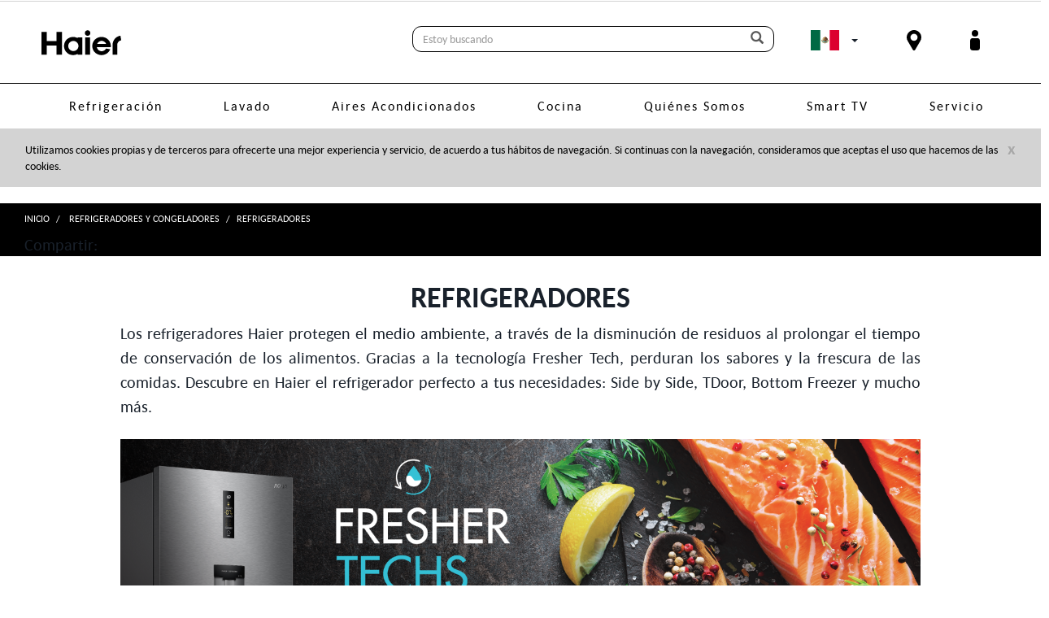

--- FILE ---
content_type: text/html;charset=UTF-8
request_url: https://haierla.com/es_MX/Refrigeradores-y-Congeladores/Refrigeradores/c/10
body_size: 20180
content:
<!DOCTYPE html>
<html lang="es_MX">
<head>
    <script>window.addEventListener('load',function(){});</script>

	<script>
        
        window.dataLayer = window.dataLayer || [];
        

        dataLayer.push({
            
            "pageCategory":"Category","visitorId"
            
            "pageDepartment":'Refrigeradores y Congeladores',
            "pageUrl":'https://haierla.com/es_MX/Refrigeradores-y-Congeladores/Refrigeradores/c/10',
            "pageTitle":'Refrigeradores | Refrigeradores y Congeladores | Haier México',
            "skuStockOutFromShelf":[],
            "skuStockOutFromProductDetail":[],
            "shelfProductIds":[],
            "pageFacets": [],
            
            "categoryId":,
            "categoryName":'',
            
            "visitorLoginState":false,
            "visitorExistingCustomer":false,
            "visitorContactInfo": [],
            
            "visitorType": '',
            "visitorId": 'anonymous'
        });
        </script>

    <!-- Google Tag Manager -->
    <script>(function(w,d,s,l,i){w[l]=w[l]||[];w[l].push({'gtm.start':
    new Date().getTime(),event:'gtm.js'});var f=d.getElementsByTagName(s)[0],
    j=d.createElement(s),dl=l!='dataLayer'?'&l='+l:'';j.async=true;j.src=
    'https://www.googletagmanager.com/gtm.js?id='+i+dl;f.parentNode.insertBefore(j,f);
    })(window,document,'script','dataLayer','GTM-TDL38K6');</script>
    <!-- End Google Tag Manager -->

<!-- Start of Zendesk Widget script -->
	<!-- End of Zendesk Widget script -->

	<script>
    
    window.dataLayer = window.dataLayer || [];
    
    dataLayer.push({
        event: "crto_listingpage",
        crto: {
            
            email: "",
            
            products: ["HQM458BKNSS0","HBM425EMNSS0","HBL283BKNSS0","HSM541HMNSS0","RWU430NVMRX0","RWU505NVMRX0","HTM507JMLSS0","HFM410LPLSS0"]
        }
    });
    </script>

<title>
		Refrigeradores | Refrigeradores y Congeladores | Haier M&eacute;xico</title>

	<meta http-equiv="Content-Type" content="text/html; charset=utf-8"/>
	<meta http-equiv="X-UA-Compatible" content="IE=edge">
	<meta charset="utf-8">
	<meta name="viewport" content="width=device-width, initial-scale=1, user-scalable=no">

	<meta name="keywords">
<meta name="description" content="Encuentra Refrigeradores de &uacute;ltima generaci&oacute;n y con congelador abajo para mantener tu comida siempre fresca. &iexcl;Descubre tu pr&oacute;ximo refrigerador AQU&Iacute;!">
<meta name="robots" content="index,follow">
<link rel="shortcut icon" type="image/x-icon" media="all" href="/_ui/responsive/theme-lambda/images/favicon.ico" />
			<link rel="manifest" href="/_ui/responsive/theme-lambda/json/manifest.json">
            <link rel="apple-touch-icon" sizes="57x57" href="/_ui/responsive/theme-lambda/images/apple-icon-57x57.png">
            <link rel="apple-touch-icon" sizes="60x60" href="/_ui/responsive/theme-lambda/images/apple-icon-60x60.png">
            <link rel="apple-touch-icon" sizes="72x72" href="/_ui/responsive/theme-lambda/images/apple-icon-72x72.png">
            <link rel="apple-touch-icon" sizes="76x76" href="/_ui/responsive/theme-lambda/images/apple-icon-76x76.png">
            <link rel="apple-touch-icon" sizes="114x114" href="/_ui/responsive/theme-lambda/images/apple-icon-114x114.png">
            <link rel="apple-touch-icon" sizes="120x120" href="/_ui/responsive/theme-lambda/images/apple-icon-120x120.png">
            <link rel="apple-touch-icon" sizes="144x144" href="/_ui/responsive/theme-lambda/images/apple-icon-144x144.png">
            <link rel="apple-touch-icon" sizes="152x152" href="/_ui/responsive/theme-lambda/images/apple-icon-152x152.png">
            <link rel="apple-touch-icon" sizes="180x180" href="/_ui/responsive/theme-lambda/images/apple-icon-180x180.png">
            <link rel="icon" type="image/png" sizes="192x192" href="/_ui/responsive/theme-lambda/images/android-icon-192x192.png">
            <link rel="icon" type="image/png" sizes="32x32" href="/_ui/responsive/theme-lambda/images/favicon-32x32.png">
            <link rel="icon" type="image/png" sizes="96x96" href="/_ui/responsive/theme-lambda/images/favicon-96x96.png">
            <link rel="icon" type="image/png" sizes="16x16" href="/_ui/responsive/theme-lambda/images/favicon-16x16.png">
			<meta name="msapplication-TileImage" content="/_ui/responsive/theme-lambda/images/favicon-16x16.png">
		<meta name="msapplication-TileColor" content="#ffffff">
    <meta name="theme-color" content="#ffffff">

	<link rel="stylesheet" type="text/css" href="//fonts.googleapis.com/css?family=Open+Sans:400,300,300italic,400italic,600,600italic,700,700italic,800,800italic" />
<link rel="stylesheet" type="text/css" media="all" href="/wro/all_responsive.css" />
		<link rel="stylesheet" type="text/css" media="all" href="/wro/lambda_responsive.css" />
<link rel="stylesheet" href="https://cdnjs.cloudflare.com/ajax/libs/hover.css/2.1.1/css/hover-min.css" />
<link rel="stylesheet" href="https://use.fontawesome.com/releases/v5.7.2/css/all.css" integrity="sha384-fnmOCqbTlWIlj8LyTjo7mOUStjsKC4pOpQbqyi7RrhN7udi9RwhKkMHpvLbHG9Sr" crossorigin="anonymous">



<!-- Google tag (gtag.js) -->














<link rel="canonical" href="https://haierla.com/es_MX/Refrigeradores-y-Congeladores/Refrigeradores/c/10"/>
            </head>

<body class="page-pagina-restriccion-categoria-refrigeradores-haier pageType-CategoryPage template-pages-category-productListPage  smartedit-page-uid-pagina_restriccion_categoria_refrigeradores_haier smartedit-page-uuid-eyJpdGVtSWQiOiJwYWdpbmFfcmVzdHJpY2Npb25fY2F0ZWdvcmlhX3JlZnJpZ2VyYWRvcmVzX2hhaWVyIiwiY2F0YWxvZ0lkIjoiaGFpZXJDb250ZW50Q2F0YWxvZyIsImNhdGFsb2dWZXJzaW9uIjoiT25saW5lIn0= smartedit-catalog-version-uuid-haierContentCatalog/Online  language-es_MX animated fadeIn">

	



<!-- Google Tag Manager (noscript) -->
    <noscript><iframe src="https://www.googletagmanager.com/ns.html?id=GTM-TDL38K6"
    height="0" width="0" style="display:none;visibility:hidden"></iframe></noscript>
    <!-- End Google Tag Manager (noscript) -->

	<div class="branding-mobile hidden-md hidden-lg">
			<div class="js-mobile-logo">
				</div>
		</div>
		<main data-currency-iso-code="MXN">
			<div class="section-marbled">
				<a href="#skip-to-content" class="skiptocontent" data-role="none">text.skipToContent</a>
				<a href="#skiptonavigation" class="skiptonavigation" data-role="none">text.skipToNavigation</a>

				<div class="yCmsContentSlot">
<div class="content"><style type="text/css">.btn-register-gen{display:none}#buttonParentGeneration {display: none;}#myModalFamilyPdp {display: none;}</style></div><div id="js-cookie-notification" class="alert alert-info alert-dismissable cookie-alert--top">
                <button class="js-cookie-notification-accept close" aria-hidden="true" data-dismiss="alert" type="button">
                    x</button>
                Utilizamos cookies propias y de terceros para ofrecerte una mejor experiencia y servicio, de acuerdo a tus hábitos de navegación. Si continuas con la navegación, consideramos que aceptas el uso que hacemos de las cookies.</div>
        </div><header class="js-mainHeader sticky-header">
	<nav class="navigation navigation--top hidden-lg hidden-md hidden-sm hidden-xs">
		<div class="row">
			<div class="col-sm-12 col-md-8">
				<div class="nav__right">
					<ul class="nav__links nav__links--account">
						<li class="yCmsComponent">
<div class="countrySelectorV2">
    <div class="dropdown">
        <button class="dropdown form-control" type="button" id="dropdownMenuCountry" data-toggle="dropdown" aria-haspopup="true" aria-expanded="true">
            <img src="/medias/icon-flag-mexico.png?context=[base64]" alt="image" width="35px" height="25px"/><span class="hide">Mexico</span>
                <span class="caret"></span>
        </button>
        <ul class="dropdown-menu" aria-labelledby="dropdownMenuCountry">
            <li><a href="https://haierla.com/es_GT/"><img src="/medias/icon-flag-guatemala.png?context=[base64]" alt="image" width="35px" height="25px"/>Guatemala</a></li>
                <li><a href="https://haierla.com/es_CR/"><img src="/medias/icon-flag-costarica.png?context=[base64]" alt="image" width="35px" height="25px"/>Costa Rica</a></li>
                </ul>
    </div>
</div></li><li class="liOffcanvas">
									<a href="/es_MX/login">
											Iniciar sesión / Registrarse</a>
									</li>
							</ul>
				</div>
			</div>
		</div>
	</nav>

	<nav class="navigation">
		<div class="row">
			<div class="col-sm-12 col-md-8">
			</div>
		</div>
	</nav>

	<nav class="navigation navigation--middle js-navigation--middle">
		<div class="container-fluid">
			<div class="row">
				<div class="mobile__nav__row mobile__nav__row--table">
					<div class="mobile__nav__row--table-group">
						<div class="mobile__nav__row--table-row">
							<div class="mobile__nav__row--table-cell visible-xs hidden-sm">
								<button class="mobile__nav__row--btn btn mobile__nav__row--btn-menu js-toggle-sm-navigation"
										type="button">
									<span class="glyphicon glyphicon-align-justify"></span>
								</button>
							</div>
							<div class="mobile__nav__row--table-cell visible-xs mobile__nav__row--seperator">
								<button	class="mobile__nav__row--btn btn mobile__nav__row--btn-search js-toggle-xs-search hidden-sm hidden-md hidden-lg" type="button">
										<span class="glyphicon glyphicon-search"></span>
									</button>
								</div>
							<ul class="countrySelectorMobile  mobile__nav__row--table-cell visible-xs hidden-sm">
								<!-- Country Selector -->
								<li class="yCmsComponent">
<div class="countrySelectorV2">
    <div class="dropdown">
        <button class="dropdown form-control" type="button" id="dropdownMenuCountry" data-toggle="dropdown" aria-haspopup="true" aria-expanded="true">
            <img src="/medias/icon-flag-mexico.png?context=[base64]" alt="image" width="35px" height="25px"/><span class="hide">Mexico</span>
                <span class="caret"></span>
        </button>
        <ul class="dropdown-menu" aria-labelledby="dropdownMenuCountry">
            <li><a href="https://haierla.com/es_GT/"><img src="/medias/icon-flag-guatemala.png?context=[base64]" alt="image" width="35px" height="25px"/>Guatemala</a></li>
                <li><a href="https://haierla.com/es_CR/"><img src="/medias/icon-flag-costarica.png?context=[base64]" alt="image" width="35px" height="25px"/>Costa Rica</a></li>
                </ul>
    </div>
</div></li></ul>
							<!--Zip Code-->
							<!--Zip Code-->
							<div class="yCmsContentSlot miniCartSlot componentContainer mobile__nav__row--table hidden-sm hidden-md hidden-lg">
<div class="yCmsComponent mobile__nav__row--table-cell">
<div class="nav-order-tools js-nav-order-tools display-none NAVcompONENT" data-title="">
        <nav class="nav-order-tools__child-wrap display-none">
            <div>
                        <a href="/es_MX/import/csv/saved-cart"></a></div>
                <div>
                        <a href="/es_MX/quickOrder"></a></div>
                </nav>
    </div>
</div><div class="yCmsComponent mobile__nav__row--table-cell">









	


	



<div class="nav-cart">
	<a 	href="/es_MX/cart"
		class="mini-cart-link js-mini-cart-link"
		data-mini-cart-url="/es_MX/cart/rollover/MiniCart"
		data-mini-cart-refresh-url="/es_MX/cart/miniCart/SUBTOTAL"
		data-mini-cart-name="Carrito"
		data-mini-cart-empty-name="Tu carrito de compras está vacío"
		data-mini-cart-items-text="Productos"
		>
		<div class="mini-cart-icon">
			<svg xmlns="http://www.w3.org/2000/svg" viewBox="0 0 35.64 30.19" version="1.1" height="25px" xmlns="http://www.w3.org/2000/svg">
			    <defs>
                    <style>
                        .cls-2{fill:#007297;}
                        .cls-2{stroke:#007297;stroke-miterlimit:10;}
                    </style>
                </defs>
                <g id="Capa_2" data-name="Capa 2">
                    <g id="Layer_1" data-name="Layer 1">
                        <path class="cls-2" d="M30.09,25.25H14.7A2.79,2.79,0,0,1,12,23.19L6.49,2.58a2.71,2.71,0,0,0-2.61-2H.5V.5H3.88A2.78,2.78,0,0,1,6.56,2.56l5.53,20.61a2.7,2.7,0,0,0,2.61,2H30.09Z"/>
                        <path class="cls-2" d="M11.49,21.1h20a1.38,1.38,0,0,0,1.33-1l3.3-12.33A1.37,1.37,0,0,0,34.77,6H7.45Z"/>
                        <path class="cls-2" d="M17.44,28a2.74,2.74,0,1,1-2.74-2.74A2.74,2.74,0,0,1,17.44,28Z"/>
                        <path class="cls-2" d="M32.83,28a2.74,2.74,0,1,1-2.74-2.74A2.73,2.73,0,0,1,32.83,28Z"/>
                    </g>
                </g>
			</svg>
		</div>

		
			<!--<div class="mini-cart-price js-mini-cart-price hidden-xs hidden-sm">
				

				
					$ 0.00
				

				
			</div>-->
			<div class="mini-cart-count js-mini-cart-count">
			    <span class="nav-items-total">
			        0
			        <span class="items-desktop hidden">
			            &nbsp;Productos
			        </span>
			    </span>
			</div>
		


	</a>
</div>
<div class="mini-cart-container js-mini-cart-container"></div></div></div><div class="mobile__nav__row--table-cell hidden-sm hidden-md hidden-lg mobile__nav__row--seperator">
										<a href="/es_MX/store-finder" class="mobile__nav__row--btn mobile__nav__row--btn-location btn">
											<svg xmlns="http://www.w3.org/2000/svg" viewBox="0 0 21.71 30.52" version="1.1" height="25px" xmlns="http://www.w3.org/2000/svg">
                                                <defs>
                                                    <style>.cls-1{fill:#007297;}.cls-3{fill:#fff;}</style>
                                                </defs>
                                                <g id="Capa_2" data-name="Capa 2">
                                                    <g id="Layer_1" data-name="Layer 1">
                                                        <path class="cls-1"
                                                            d="M21.71,10.86A10.85,10.85,0,1,0,1.46,16.28h0L9.08,29.49a2,2,0,0,0,3.55,0l7.63-13.21h0A10.75,10.75,0,0,0,21.71,10.86Z" />
                                                        <path class="cls-3" d="M16.15,10.86a5.3,5.3,0,1,1-5.29-5.3A5.29,5.29,0,0,1,16.15,10.86Z" />
                                                    </g>
                                                </g>
                                            </svg>
										</a>
									</div>
								</div>
					</div>
				</div>
			</div>

			<div class="row desktop__nav">
				<div class="nav__left col-lg-4 col-md-2 hidden-sm hidden-xs js-site-logo">
					<div class="yCmsComponent yComponentWrapper logo-container no-margin">
<div class="banner__component simple-banner">
	<a href="/es_MX/"><img title="Haier-Logo-Header-Negro.png"
															alt="Haier-Logo-Header-Negro.png" src="/medias/Haier-Logo-Header-Negro.png?context=[base64]"></a>
		</div></div></div>
				<div class="nav__right col-lg-8 col-md-10 col-xs-12">
					<div class="row">
						<div class="col-sm-2 hidden-xs visible-sm mobile-menu">
							<button class="btn js-toggle-sm-navigation" type="button">
								<span class="glyphicon glyphicon-align-justify"></span>
							</button>
						</div>
						<div class="col-sm-10">
							<div class="site-search">
								<div class="yCmsComponent">
<div class="ui-front">
	<form name="search_form_SearchBox" method="get"
		action="/es_MX/search/">
		<div class="input-group">
			<label for="js-site-search-input"></label>
				<input type="text" id="js-site-search-input"
					class="form-control js-site-search-input" name="text" value=""
                    maxlength="100"
					   placeholder="Estoy buscando"
					data-options="{
						&#034;autocompleteUrl&#034; : &#034;/es_MX/search/autocomplete/SearchBox&#034;,
						&#034;minCharactersBeforeRequest&#034; : &#034;3&#034;,
						&#034;waitTimeBeforeRequest&#034; : &#034;500&#034;,
						&#034;displayProductImages&#034; : &#034;true&#034;
					}" onKeyPress="">
			<span class="input-group-btn"> <button class="btn btn-link js_search_button" type="submit" disabled="true" title="Buscar">
						<span class="glyphicon glyphicon-search"></span>
					</button>
				</span>
		</div>
	</form>

</div>
</div></div>
						</div>
					</div>
					<ul class="nav__links nav__links--shop_info hidden-xs">
                        <li>
							<!-- Country Selector -->
							<li class="yCmsComponent">
<div class="countrySelectorV2">
    <div class="dropdown">
        <button class="dropdown form-control" type="button" id="dropdownMenuCountry" data-toggle="dropdown" aria-haspopup="true" aria-expanded="true">
            <img src="/medias/icon-flag-mexico.png?context=[base64]" alt="image" width="35px" height="25px"/><span class="hide">Mexico</span>
                <span class="caret"></span>
        </button>
        <ul class="dropdown-menu" aria-labelledby="dropdownMenuCountry">
            <li><a href="https://haierla.com/es_GT/"><img src="/medias/icon-flag-guatemala.png?context=[base64]" alt="image" width="35px" height="25px"/>Guatemala</a></li>
                <li><a href="https://haierla.com/es_CR/"><img src="/medias/icon-flag-costarica.png?context=[base64]" alt="image" width="35px" height="25px"/>Costa Rica</a></li>
                </ul>
    </div>
</div></li></li>
						<!--Zip Code-->
						<!--Zip Code-->
						<li>
							<div class="nav-location hidden-xs">
										<a href="/es_MX/store-finder" class="btn">
											<svg xmlns="http://www.w3.org/2000/svg" viewBox="0 0 21.71 30.52" version="1.1" height="25px" xmlns="http://www.w3.org/2000/svg">
											    <defs>
											        <style>.cls-1{fill:#007297;}.cls-3{fill:#fff;}</style>
											    </defs>
											    <g id="Capa_2" data-name="Capa 2">
                                                    <g id="Layer_1" data-name="Layer 1">
                                                        <path class="cls-1"
                                                            d="M21.71,10.86A10.85,10.85,0,1,0,1.46,16.28h0L9.08,29.49a2,2,0,0,0,3.55,0l7.63-13.21h0A10.75,10.75,0,0,0,21.71,10.86Z" />
                                                        <path class="cls-3" d="M16.15,10.86a5.3,5.3,0,1,1-5.29-5.3A5.29,5.29,0,0,1,16.15,10.86Z" />
                                                    </g>
                                                </g>
											</svg>
										</a>
									</div>
								</li>
						<li>
							<div class="yCmsContentSlot componentContainer">
<div class="yCmsComponent">
<div class="nav-order-tools js-nav-order-tools display-none NAVcompONENT" data-title="">
        <nav class="nav-order-tools__child-wrap display-none">
            <div>
                        <a href="/es_MX/import/csv/saved-cart"></a></div>
                <div>
                        <a href="/es_MX/quickOrder"></a></div>
                </nav>
    </div>
</div><div class="yCmsComponent">









	


	



<div class="nav-cart">
	<a 	href="/es_MX/cart"
		class="mini-cart-link js-mini-cart-link"
		data-mini-cart-url="/es_MX/cart/rollover/MiniCart"
		data-mini-cart-refresh-url="/es_MX/cart/miniCart/SUBTOTAL"
		data-mini-cart-name="Carrito"
		data-mini-cart-empty-name="Tu carrito de compras está vacío"
		data-mini-cart-items-text="Productos"
		>
		<div class="mini-cart-icon">
			<svg xmlns="http://www.w3.org/2000/svg" viewBox="0 0 35.64 30.19" version="1.1" height="25px" xmlns="http://www.w3.org/2000/svg">
			    <defs>
                    <style>
                        .cls-2{fill:#007297;}
                        .cls-2{stroke:#007297;stroke-miterlimit:10;}
                    </style>
                </defs>
                <g id="Capa_2" data-name="Capa 2">
                    <g id="Layer_1" data-name="Layer 1">
                        <path class="cls-2" d="M30.09,25.25H14.7A2.79,2.79,0,0,1,12,23.19L6.49,2.58a2.71,2.71,0,0,0-2.61-2H.5V.5H3.88A2.78,2.78,0,0,1,6.56,2.56l5.53,20.61a2.7,2.7,0,0,0,2.61,2H30.09Z"/>
                        <path class="cls-2" d="M11.49,21.1h20a1.38,1.38,0,0,0,1.33-1l3.3-12.33A1.37,1.37,0,0,0,34.77,6H7.45Z"/>
                        <path class="cls-2" d="M17.44,28a2.74,2.74,0,1,1-2.74-2.74A2.74,2.74,0,0,1,17.44,28Z"/>
                        <path class="cls-2" d="M32.83,28a2.74,2.74,0,1,1-2.74-2.74A2.73,2.73,0,0,1,32.83,28Z"/>
                    </g>
                </g>
			</svg>
		</div>

		
			<!--<div class="mini-cart-price js-mini-cart-price hidden-xs hidden-sm">
				

				
					$ 0.00
				

				
			</div>-->
			<div class="mini-cart-count js-mini-cart-count">
			    <span class="nav-items-total">
			        0
			        <span class="items-desktop hidden">
			            &nbsp;Productos
			        </span>
			    </span>
			</div>
		


	</a>
</div>
<div class="mini-cart-container js-mini-cart-container"></div></div></div></li>
						<li>
                                <div class="nav-location">
                                    <a href="/es_MX/login" class="btn">
                                            <svg xmlns="http://www.w3.org/2000/svg" viewBox="0 0 16.99 35.35" version="1.1" height="25px" xmlns="http://www.w3.org/2000/svg">
                                                <defs>
                                                    <style>.cls-1{fill:#007297;}</style>
                                                </defs>
                                                <g id="Capa_2" data-name="Capa 2">
                                                    <g id="Layer_1" data-name="Layer 1">
                                                        <rect class="cls-1" x="-2.16" y="16.2" width="21.31" height="16.99" rx="4.82" transform="translate(33.19 16.2) rotate(90)"/>
                                                        <circle class="cls-1" cx="8.5" cy="5.62" r="5.62"/>
                                                    </g>
                                                </g>
                                            </svg>
                                        </a>
                                    </div>
                            </li>
                        </ul>
				</div>
			</div>
		</div>
	</nav>
	<div class="hidden-xs hidden-sm js-secondaryNavAccount collapse" id="accNavComponentDesktopOne">
		<ul class="nav__links">
            </ul>
	</div>
	<div class="hidden-xs hidden-sm js-secondaryNavCompany collapse" id="accNavComponentDesktopTwo">
		<ul class="nav__links js-nav__links">

		</ul>
	</div>

	<a id="skiptonavigation"></a>
	<nav class="navigation navigation--bottom js_navigation--bottom js-enquire-offcanvas-navigation" role="navigation">
        <ul class="sticky-nav-top hidden-lg hidden-md js-sticky-user-group hidden-md hidden-lg">
                </ul>
       <div class="navigation__overflow">
           <ul data-trigger="#signedInUserOptionsToggle" class="nav__links nav__links--products nav__links--mobile js-userAccount-Links js-nav-collapse-body offcanvasGroup1 collapse in hidden-md hidden-lg">
                   </ul>
           <ul class="nav__links nav__links--products js-offcanvas-links">
               <li navigationType="offcanvas" class="yCmsComponent nav__links--primary">
<ul>
		<li class=" auto nav__links--primary nav__links--primary-has__sub js-enquire-has-sub">

			<span class="yCmsComponent nav__link js_nav__link">
<a href="/es_MX/Refrigeradores-y-Congeladores/c/9" title="Refrigeración">Refrigeración</a></span><span class="glyphicon  glyphicon-chevron-right hidden-md hidden-lg nav__link--drill__down js_nav__link--drill__down"></span><div class="sub__navigation js_sub__navigation col-md-6 col-lg-4">
					<a class="sm-back js-enquire-sub-close hidden-md hidden-lg" href="#">Atrás</a>
					<div class="row">
					<div class="sub-navigation-section col-md-6 hidden-xs hidden-sm">
									<ul class="sub-navigation-list ">
										<li class="yCmsComponent nav__link--secondary">
<a href="/es_MX/Refrigeradores/c/10" title="Refrigeradores">Refrigeradores</a></li></ul>

								</div><!--.sub-navigation-section-->
                                <div class="sub-navigation-section sub-navigation-section-mobile col-md-6 visible-xs visible-sm">
									<ul class="sub-navigation-list sub-navigation-list-mobile ">
										<li class="yCmsComponent nav__link--secondary">
<a href="/es_MX/Refrigeradores/c/10" title="Refrigeradores">Refrigeradores</a></li></ul>

								</div><!--.sub-navigation-section-mobile-->
							</div>
				</div>
			</li>
	</ul>
</li><li navigationType="offcanvas" class="yCmsComponent nav__links--primary">
<ul>
		<li class=" auto nav__links--primary ">

			<span class="yCmsComponent nav__link js_nav__link">
<a href="/es_MX/Lavadoras-y-Lavasecadoras/c/15" title="Lavado">Lavado</a></span></li>
	</ul>
</li><li navigationType="offcanvas" class="yCmsComponent nav__links--primary">
<ul>
		<li class=" auto nav__links--primary ">

			<span class="yCmsComponent nav__link js_nav__link">
<a href="/es_MX/Aires-Acondicionados/c/21" title="Aires acondicionados">Aires acondicionados</a></span></li>
	</ul>
</li><li navigationType="offcanvas" class="yCmsComponent nav__links--primary">
<ul>
		<li class=" auto nav__links--primary nav__links--primary-has__sub js-enquire-has-sub">

			<span class="yCmsComponent nav__link js_nav__link">
<a href="/es_MX/Cocina/c/1" title="Cocina">Cocina</a></span><span class="glyphicon  glyphicon-chevron-right hidden-md hidden-lg nav__link--drill__down js_nav__link--drill__down"></span><div class="sub__navigation js_sub__navigation col-md-6 col-lg-4">
					<a class="sm-back js-enquire-sub-close hidden-md hidden-lg" href="#">Atrás</a>
					<div class="row">
					<div class="sub-navigation-section col-md-6 hidden-xs hidden-sm">
									<ul class="sub-navigation-list ">
										<li class="yCmsComponent nav__link--secondary">
<a href="/es_MX/Estufas/c/2" title="Estufas">Estufas</a></li></ul>

								</div><!--.sub-navigation-section-->
                                <div class="sub-navigation-section sub-navigation-section-mobile col-md-6 visible-xs visible-sm">
									<ul class="sub-navigation-list sub-navigation-list-mobile ">
										<li class="yCmsComponent nav__link--secondary">
<a href="/es_MX/Estufas/c/2" title="Estufas">Estufas</a></li></ul>

								</div><!--.sub-navigation-section-mobile-->
							<div class="sub-navigation-section col-md-6 hidden-xs hidden-sm">
									<ul class="sub-navigation-list ">
										<li class="yCmsComponent nav__link--secondary">
<a href="/es_MX/Lavavajillas/c/25" title="Lavavajillas">Lavavajillas</a></li></ul>

								</div><!--.sub-navigation-section-->
                                <div class="sub-navigation-section sub-navigation-section-mobile col-md-6 visible-xs visible-sm">
									<ul class="sub-navigation-list sub-navigation-list-mobile ">
										<li class="yCmsComponent nav__link--secondary">
<a href="/es_MX/Lavavajillas/c/25" title="Lavavajillas">Lavavajillas</a></li></ul>

								</div><!--.sub-navigation-section-mobile-->
							</div>
				</div>
			</li>
	</ul>
</li><li navigationType="offcanvas" class="yCmsComponent nav__links--primary">
<ul>
		<li class=" auto nav__links--primary nav__links--primary-has__sub js-enquire-has-sub">

			<span class="yCmsComponent nav__link js_nav__link">
<a href="/es_MX/quienessomos" title="Quiénes somos">Quiénes somos</a></span><span class="glyphicon  glyphicon-chevron-right hidden-md hidden-lg nav__link--drill__down js_nav__link--drill__down"></span><div class="sub__navigation js_sub__navigation col-md-3 col-lg-2">
					<a class="sm-back js-enquire-sub-close hidden-md hidden-lg" href="#">Atrás</a>
					<div class="row">
					<div class="sub-navigation-section col-md-12 hidden-xs hidden-sm">
									<ul class="sub-navigation-list ">
										<li class="yCmsComponent nav__link--secondary">
<a href="/es_MX/quienessomos" title="Quiénes somos">Quiénes somos</a></li><li class="yCmsComponent nav__link--secondary">
<a href="https://blog.haierla.com/" title="Blog Haier" target="_blank" rel="noopener noreferrer">Blog Haier</a></li></ul>

								</div><!--.sub-navigation-section-->
                                <div class="sub-navigation-section sub-navigation-section-mobile col-md-12 visible-xs visible-sm">
									<ul class="sub-navigation-list sub-navigation-list-mobile ">
										<li class="yCmsComponent nav__link--secondary">
<a href="/es_MX/quienessomos" title="Quiénes somos">Quiénes somos</a></li><li class="yCmsComponent nav__link--secondary">
<a href="https://blog.haierla.com/" title="Blog Haier" target="_blank" rel="noopener noreferrer">Blog Haier</a></li></ul>

								</div><!--.sub-navigation-section-mobile-->
							</div>
				</div>
			</li>
	</ul>
</li><li navigationType="offcanvas" class="yCmsComponent nav__links--primary">
<ul>
		<li class=" auto nav__links--primary nav__links--primary-has__sub js-enquire-has-sub">

			<span class="yCmsComponent nav__link js_nav__link">
<a href="/es_MX/tecnologia" title="Smart TV">Smart TV</a></span><span class="glyphicon  glyphicon-chevron-right hidden-md hidden-lg nav__link--drill__down js_nav__link--drill__down"></span><div class="sub__navigation js_sub__navigation col-md-12 col-lg-8">
					<a class="sm-back js-enquire-sub-close hidden-md hidden-lg" href="#">Atrás</a>
					<div class="row">
					</div>
				</div>
			</li>
	</ul>
</li><li navigationType="offcanvas" class="yCmsComponent nav__links--primary">
<ul>
		<li class=" auto nav__links--primary ">

			<span class="yCmsComponent nav__link js_nav__link">
<a href="/es_MX/servicio" title="Servicio">Servicio</a></span></li>
	</ul>
</li></ul>
       </div>
	</nav>
<div class="breadcrumb-section">
		<div class="breadcrumb-container">
    <ol class="breadcrumb">
        <li>
            <a href="/es_MX/">Inicio</a>
        </li>

        <li>
                        <a href="/es_MX/Refrigeradores-y-Congeladores/c/9">Refrigeradores y Congeladores</a>
                    </li>
                <li class="active">Refrigeradores</li>
                </ol>

    <div class="social-section">
        <span>Compartir: </span>
        <ul class="socialLinks">
            </ul>
    </div>

</div></div>
</header>

<div class="yCmsContentSlot container-fluid">
<div class="content"><style>  .main__inner-wrapper .pdp-container .product-main-info .features {    display: inline-grid !important;    font-size: 1em;}  .main__inner-wrapper .pdp-container .product-main-info .features li {     padding-left: 33px;    padding-top: 11px;}  .main__inner-wrapper .pdp-container .product-main-info .features .product-height { background:url(https://tiendamabe.com/_ui/custom-theme/images/ico-sizes-height.jpg) no-repeat left center !important;} .main__inner-wrapper .pdp-container .product-main-info .features {    display: inline-grid !important;    font-size: 1em;}  .main__inner-wrapper .pdp-container .product-main-info .features li {     padding-left: 33px;    padding-top: 11px;}  .main__inner-wrapper .pdp-container .product-main-info .features .product-width { background:url(https://tiendamabe.com/_ui/custom-theme/images/ico-sizes-width.jpg) no-repeat left center !important;} .main__inner-wrapper .pdp-container .product-main-info .features {    display: inline-grid !important;    font-size: 1em;}  .main__inner-wrapper .pdp-container .product-main-info .features li {     padding-left: 33px;    padding-top: 11px;}  .main__inner-wrapper .pdp-container .product-main-info .features .product-weight { background:url(https://tiendamabe.com/_ui/custom-theme/images/ico-peso.png) no-repeat left center !important;} .main__inner-wrapper .pdp-container .product-main-info .features {    display: inline-grid !important;    font-size: 1em;}  .main__inner-wrapper .pdp-container .product-main-info .features li {     padding-left: 33px;    padding-top: 11px;}  .main__inner-wrapper .pdp-container .product-main-info .features .product-depth { background:url(https://tiendamabe.com/_ui/custom-theme/images/ico-sizes-depth.jpg) no-repeat left center !important;}  </style></div></div><!--Zip Code-->
<!--Zip Code-->
<script>
	document.addEventListener("DOMContentLoaded", () => {
		ACC.addtocartaction = {
			isZipCodeFunctionality: false,
			
		}
	});
</script><a id="skip-to-content"></a>

				<div class="main__inner-wrapper">
					<div class="global-alerts">
	</div><div class="container " id="grid-container">
            <div class="row">
                <div class="yCmsContentSlot product-list-section1-slot">
<div class="yCmsComponent col-xs-12 yComponentWrapper product-list-section1-component">
<div class="content"><h1 style="text-align: center;"><strong>REFRIGERADORES</strong></h1> <p style="text-align: justify; margin-bottom: 25px; line-height: 1.5;">Los refrigeradores Haier protegen el medio ambiente, a trav&eacute;s de la disminuci&oacute;n de residuos al prolongar el tiempo de conservaci&oacute;n de los alimentos. Gracias a la tecnolog&iacute;a Fresher Tech, perduran los sabores y la frescura de las comidas. Descubre en Haier el refrigerador perfecto a tus necesidades: Side by Side, TDoor, Bottom Freezer y mucho m&aacute;s.</p></div></div><div class="yCmsComponent col-xs-12 yComponentWrapper product-list-section1-component">
<div class="simple-banner banner__component--responsive">
	<img class="js-responsive-image" data-media='{&#034;480&#034;:&#034;/medias/Disfruta-m-s-tiempo-el-sabor-de-tus-alimentos-con-nuestro-refrigerador-con-tecnolog-a-Fresher-Techs?context=[base64]&#034;,&#034;768&#034;:&#034;/medias/Disfruta-m-s-tiempo-el-sabor-de-tus-alimentos-con-nuestro-refrigerador-con-tecnolog-a-Fresher-Techs-banner-tablet-?context=[base64]&#034;,&#034;1200&#034;:&#034;/medias/Disfruta-m-s-tiempo-el-sabor-de-tus-alimentos-con-nuestro-refrigerador-con-tecnolog-a-Fresher-Techs-banner-desktop-?context=bWFzdGVyfGltYWdlc3wxMTI5NzQxfGltYWdlL3BuZ3xhR1V5TDJobE55ODVNekEyTVRZME1EQXlPRFEyfDAwY2Y5Mjk1YzViNDQ4MjkwZDM1YWRlMGRmODJiMWYxYWIzNzA4MzRlNTA3N2UxMTUwN2YxNmZhODE4ZDY1YWU&#034;}' alt='Disfruta más tiempo el sabor de tus alimentos con nuestro refrigerador con tecnología Fresher Techs (banner desktop)' title='Disfruta más tiempo el sabor de tus alimentos con nuestro refrigerador con tecnología Fresher Techs (banner desktop)' style="">
		</div></div></div></div><!--.row-->
            <div class="row">
                <div class="col-xs-3" id="column-facets">
                    <div class="yCmsContentSlot product-list-left-refinements-slot">
<div class="yCmsComponent yComponentWrapper product-list-left-refinements-component">
<div id="product-facet" class="hidden-sm hidden-xs product__facet js-product-facet">
            <div class="facet js-facet js-shop-stores-facet">
		<div class="facet__name js-facet-name">
			<span class="glyphicon facet__arrow"></span>
			availableInStores</div>

		<div class="facet__values js-facet-values">
			<div class="facet__form js-facet-form " data-url="/es_MX/store-finder">
				<form name="userLocationForm" action="/es_MX/store-finder" method="GET" id="user_location_form" class="storesFacetSearchForm">
					<div class="input-group">
						<label for="user_location_query" class="sr-only">Buscar</label>
						<input type="text" class="form-control js-shop-store-search-input" name="q" id="user_location_query" placeholder="">
						<span class="input-group-btn">
							<button type="submit" id="user_location_query_button" class="btn btn-link">
								<span class="glyphicon glyphicon-search"></span>
							</button>
						</span>
					</div>
				</form>

				<div class="line-text"><span>o</span></div>

				
				<button type="button" id="findStoresNearMeAjax" class="btn btn-default btn-block">Buscando distribuidores</button>
			
			</div>

			<div class="facet__results js-facet-container facet__results__hidden">
				</div>
		</div>
	</div>
</div><!--#product-facet-->
    </div></div></div>
                <div class="col-sm-12 col-md-9" id="column-product-list">
                    <h1 id="title-category"></h1>
                    <div class="yCmsContentSlot product-list-right-slot">
<div class="yCmsComponent product__list--wrapper yComponentWrapper product-list-right-component">
<div id="compare-modal-error" class="modal-pdp hide" align="center">
    <div class="modal-dialog">
        <div class="modal-content">
            <div class="modal-body">
                <h4>Debe seleccionar cómo mínimo 2 productos, máximo 4.</h4>
                <button type="button" class="btn btn-default" id="confirmation-button" onclick="closeModalErrorCompare()">
                    OK</button>
            </div>
        </div>
    </div>
</div>

<div class="pagination-bar top">
            <div class="pagination-toolbar">
                <div class="helper clearfix hidden-md hidden-lg"></div>
                    <div class="sort-refine-bar">
                        <div class="row">
                            <div class="col-xs-12 col-sm-12 col-md-4 center-sort-md">
                                <div class="form-group">
                                    <label class="control-label " for="sortForm1">
                                        Ordenar por:</label>

                                    <form id="sortForm1" name="sortForm1" method="get"
                                          action="#">
                                        <select id="sortOptions1" name="sort" class="form-control">
                                            <option disabled>Ordenar por:</option>
                                            <option value="relevance" selected="selected">
                                                    Relevancia</option>
                                            <option value="name-asc" >
                                                    Nombre (ascendente)</option>
                                            <option value="name-desc" >
                                                    Nombre (descendente)</option>
                                            <option value="price-asc" >
                                                    Precio (menores primero)</option>
                                            <option value="price-desc" >
                                                    Precio (mayores primero)</option>
                                            <option value="topRated" >
                                                    Mejor calificados</option>
                                            </select>
                                        <!-- searchPageData.currentQuery.query.value is html output encoded in the backend -->
                                            <input type="hidden" name="q"
                                                   value="&#x3a;relevance"/>
                                        </form>
                                </div>
                            </div>

                            <div class="col-xs-6 col-sm-6 col-md-4 hidden-md hidden-lg" id="filter-button">
                                    <button class="btn btn-default js-show-facets" data-select-refinements-title="Seleccionar filtros">
    Filtrar</button>
</div>
                            </div>
                    </div>
                </div>
            <div class="row">
                    <div class="col-xs-12">
                        <div class="pagination-bar-results">
                            8 productos encontrados</div>
                    </div>
                </div>
            </div>
    <div class="product__listing product__list product-list__grid row" id="product__list">
    <div class="col-lg-4 col-md-4 col-sm-6 col-xs-12 product__list--item">
    <div class="parent">

         <div class="btn-viewmore">
            <span class="circle-span">
                <span class="text only-text">
                                    VER MÁS</span>
                            </span>
         </div>
        <a class="product__list--thumb" href="/es_MX/Refrigeradores-y-Congeladores/Refrigeradores/Refrigerador-French-Door-458-L-%2816-pies%29-Inoxidable-Haier---HQM458BKNSS0/p/HQM458BKNSS0" title="Refrigerador French Door 458 L (16 pies) Inoxidable Haier - HQM458BKNSS0" >
                <img class="primary_image_js__ includes-on-sale-logo primary-img"
                     src="/medias/515Wx515H-Haier-Refrigeradores-458-L-Inoxidable-HQM458BKNSS0-Frente-OPT.jpg?context=[base64]"
                     alt="Refrigerador French Door 458 L (16 pies) Inoxidable Haier - HQM458BKNSS0"
                     title="Refrigerador French Door 458 L (16 pies) Inoxidable Haier - HQM458BKNSS0"
                     data-product-code="HQM458BKNSS0"
                     data-second-zoom="/medias/Haier-Refrigeradores-458-L-Inoxidable-HQM458BKNSS0-Abierto-Con-Props-OPT.jpg?context=[base64]"/>
            <div class="listLeft">
                    <ul class="list-unstyled">
                        </ul>
                </div><!--.listLeft-->

                <div class="listRight">
                    <ul class="list-unstyled">
                        </ul>
                </div><!--.listRight-->

            </a>

            <h2><a class="product__list--name" href="/es_MX/Refrigeradores-y-Congeladores/Refrigeradores/Refrigerador-French-Door-458-L-%2816-pies%29-Inoxidable-Haier---HQM458BKNSS0/p/HQM458BKNSS0">Refrigerador French Door 458 L (16 pies) Inoxidable Haier - HQM458BKNSS0</a> </h2>
            <div class="product__list--price-panel">
                </div>
            <!--Zip Code-->
            <!--Zip Code-->
            <div class="product-actions">
                <div id="actions-container-for-ProductListComponent" class="row">
                    <div class="ProductListComponent-haierCompareProductAction" data-index="2" class="">
			<div class="compare-prod">
    <input class="form-checkbox check-compare"
           id="check_HQM458BKNSS0"
           name="input-compare"
           type="checkbox" value="HQM458BKNSS0">

    <label class="form-label" for="check_HQM458BKNSS0">
        <span id="sn-HQM458BKNSS0">Comparar</span>
    </label>
    <a id="button-HQM458BKNSS0" name="btn-compare" class="btn compare hide" href="#">
        Comparar ahora</a>
</div>

</div>
	</div>
            </div>

        </div><!--.parent-->
</div>
<div class="col-lg-4 col-md-4 col-sm-6 col-xs-12 product__list--item">
    <div class="parent">

         <div class="btn-viewmore">
            <span class="circle-span">
                <span class="text only-text">
                                    VER MÁS</span>
                            </span>
         </div>
        <a class="product__list--thumb" href="/es_MX/Refrigeradores-y-Congeladores/Refrigeradores/Refrigerador-Bottom-Freezer-425-L-%2815-pies%29-Inoxidable-Haier---HBM425EMNSS0/p/HBM425EMNSS0" title="Refrigerador Bottom Freezer 425 L (15 pies) Inoxidable Haier - HBM425EMNSS0" >
                <img class="primary_image_js__ includes-on-sale-logo primary-img"
                     src="/medias/515Wx515H-Haier-Refrigeradores-425-L-Inoxidable-HBM425EMNSS0-Frente-OPT.jpg?context=[base64]"
                     alt="Refrigerador Bottom Freezer 425 L (15 pies) Inoxidable Haier - HBM425EMNSS0"
                     title="Refrigerador Bottom Freezer 425 L (15 pies) Inoxidable Haier - HBM425EMNSS0"
                     data-product-code="HBM425EMNSS0"
                     data-second-zoom="/medias/Haier-Refrigeradores-425-L-Inoxidable-HBM425EMNSS0-Interior-OPT.jpg?context=[base64]"/>
            <div class="listLeft">
                    <ul class="list-unstyled">
                        </ul>
                </div><!--.listLeft-->

                <div class="listRight">
                    <ul class="list-unstyled">
                        </ul>
                </div><!--.listRight-->

            </a>

            <h2><a class="product__list--name" href="/es_MX/Refrigeradores-y-Congeladores/Refrigeradores/Refrigerador-Bottom-Freezer-425-L-%2815-pies%29-Inoxidable-Haier---HBM425EMNSS0/p/HBM425EMNSS0">Refrigerador Bottom Freezer 425 L (15 pies) Inoxidable Haier - HBM425EMNSS0</a> </h2>
            <div class="product__list--price-panel">
                </div>
            <!--Zip Code-->
            <!--Zip Code-->
            <div class="product-actions">
                <div id="actions-container-for-ProductListComponent" class="row">
                    <div class="ProductListComponent-haierCompareProductAction" data-index="2" class="">
			<div class="compare-prod">
    <input class="form-checkbox check-compare"
           id="check_HBM425EMNSS0"
           name="input-compare"
           type="checkbox" value="HBM425EMNSS0">

    <label class="form-label" for="check_HBM425EMNSS0">
        <span id="sn-HBM425EMNSS0">Comparar</span>
    </label>
    <a id="button-HBM425EMNSS0" name="btn-compare" class="btn compare hide" href="#">
        Comparar ahora</a>
</div>

</div>
	</div>
            </div>

        </div><!--.parent-->
</div>
<div class="col-lg-4 col-md-4 col-sm-6 col-xs-12 product__list--item">
    <div class="parent">

         <div class="btn-viewmore">
            <span class="circle-span">
                <span class="text only-text">
                                    VER MÁS</span>
                            </span>
         </div>
        <a class="product__list--thumb" href="/es_MX/Refrigeradores-y-Congeladores/Refrigeradores/Refrigerador-Bottom-Freezer-297-L-%2810-pies%29-Inoxidable-Haier---HBL283BKNSS0/p/HBL283BKNSS0" title="Refrigerador Bottom Freezer 297 L (10 pies) Inoxidable Haier - HBL283BKNSS0" >
                <img class="primary_image_js__ includes-on-sale-logo primary-img"
                     src="/medias/515Wx515H-Haier-Refrigeradores-283-L-Inoxidable-HBL283BKNSS0-Frente-OPT.jpg?context=[base64]"
                     alt="Refrigerador Bottom Freezer 297 L (10 pies) Inoxidable Haier - HBL283BKNSS0"
                     title="Refrigerador Bottom Freezer 297 L (10 pies) Inoxidable Haier - HBL283BKNSS0"
                     data-product-code="HBL283BKNSS0"
                     data-second-zoom="/medias/Haier-Refrigeradores-283-L-Inoxidable-HBL283BKNSS0-Derecha-OPT.jpg?context=[base64]"/>
            <div class="listLeft">
                    <ul class="list-unstyled">
                        </ul>
                </div><!--.listLeft-->

                <div class="listRight">
                    <ul class="list-unstyled">
                        </ul>
                </div><!--.listRight-->

            </a>

            <h2><a class="product__list--name" href="/es_MX/Refrigeradores-y-Congeladores/Refrigeradores/Refrigerador-Bottom-Freezer-297-L-%2810-pies%29-Inoxidable-Haier---HBL283BKNSS0/p/HBL283BKNSS0">Refrigerador Bottom Freezer 297 L (10 pies) Inoxidable Haier - HBL283BKNSS0</a> </h2>
            <div class="product__list--price-panel">
                </div>
            <!--Zip Code-->
            <!--Zip Code-->
            <div class="product-actions">
                <div id="actions-container-for-ProductListComponent" class="row">
                    <div class="ProductListComponent-haierCompareProductAction" data-index="2" class="">
			<div class="compare-prod">
    <input class="form-checkbox check-compare"
           id="check_HBL283BKNSS0"
           name="input-compare"
           type="checkbox" value="HBL283BKNSS0">

    <label class="form-label" for="check_HBL283BKNSS0">
        <span id="sn-HBL283BKNSS0">Comparar</span>
    </label>
    <a id="button-HBL283BKNSS0" name="btn-compare" class="btn compare hide" href="#">
        Comparar ahora</a>
</div>

</div>
	</div>
            </div>

        </div><!--.parent-->
</div>
<div class="col-lg-4 col-md-4 col-sm-6 col-xs-12 product__list--item">
    <div class="parent">

         <div class="btn-viewmore">
            <span class="circle-span">
                <span class="text only-text">
                                    VER MÁS</span>
                            </span>
         </div>
        <a class="product__list--thumb" href="/es_MX/Refrigeradores-y-Congeladores/Refrigeradores/Refrigerador-Side-by-Side-521-L-%2819-pies%29-Inoxidable-Haier---HSM541HMNSS0/p/HSM541HMNSS0" title="Refrigerador Side by Side 521 L (19 pies) Inoxidable Haier - HSM541HMNSS0" >
                <img class="primary_image_js__ includes-on-sale-logo primary-img"
                     src="/medias/515Wx515H-A-HAIER-Refrigerador-541L-Inoxidable-HSM541HMNSS0-Frente.jpg?context=[base64]"
                     alt="Refrigerador Side by Side 521 L (19 pies) Inoxidable Haier - HSM541HMNSS0"
                     title="Refrigerador Side by Side 521 L (19 pies) Inoxidable Haier - HSM541HMNSS0"
                     data-product-code="HSM541HMNSS0"
                     data-second-zoom="/medias/B-HAIER-Refrigerador-541L-Inoxidable-HSM541HMNSS0-Derecha.jpg?context=[base64]"/>
            <div class="listLeft">
                    <ul class="list-unstyled">
                        </ul>
                </div><!--.listLeft-->

                <div class="listRight">
                    <ul class="list-unstyled">
                        </ul>
                </div><!--.listRight-->

            </a>

            <h2><a class="product__list--name" href="/es_MX/Refrigeradores-y-Congeladores/Refrigeradores/Refrigerador-Side-by-Side-521-L-%2819-pies%29-Inoxidable-Haier---HSM541HMNSS0/p/HSM541HMNSS0">Refrigerador Side by Side 521 L (19 pies) Inoxidable Haier - HSM541HMNSS0</a> </h2>
            <div class="product__list--price-panel">
                <div class="product__listing--price"><style>
    #grid-container .product__list--wrapper .product__listing .product__list--item .parent .product__list--price-panel .product__listing--price .navBarLastPrice,
    #grid-search-container .product__list--wrapper .product__listing .product__list--item .parent .product__list--price-panel .product__listing--price .navBarLastPrice {
        text-decoration: line-through !important;
        color: rgb(128, 128, 128) !important;
    }

    #grid-container .product__list--wrapper .product__listing .product__list--item .parent .product__list--price-panel .product__listing--price .navBarPrice,
    #grid-search-container .product__list--wrapper .product__listing .product__list--item .parent .product__list--price-panel .product__listing--price .navBarPrice {
        color: #F3791F !important;
        font-size: 20px !important;
    }
</style>

<div class="pricesFromTo">
                        <p class="navBarPrice"></p>
                    </div>
                <div class="navBarPrice">
        <span class="priceBines"></span>
    </div>

</div>
                    </div>
            <!--Zip Code-->
            <!--Zip Code-->
            <div class="product-actions">
                <div id="actions-container-for-ProductListComponent" class="row">
                    <div class="ProductListComponent-haierCompareProductAction" data-index="2" class="">
			<div class="compare-prod">
    <input class="form-checkbox check-compare"
           id="check_HSM541HMNSS0"
           name="input-compare"
           type="checkbox" value="HSM541HMNSS0">

    <label class="form-label" for="check_HSM541HMNSS0">
        <span id="sn-HSM541HMNSS0">Comparar</span>
    </label>
    <a id="button-HSM541HMNSS0" name="btn-compare" class="btn compare hide" href="#">
        Comparar ahora</a>
</div>

</div>
	</div>
            </div>

        </div><!--.parent-->
</div>
<div class="col-lg-4 col-md-4 col-sm-6 col-xs-12 product__list--item">
    <div class="parent">

         <div class="btn-viewmore">
            <span class="circle-span">
                <span class="text only-text">
                                    VER MÁS</span>
                            </span>
         </div>
        <a class="product__list--thumb" href="/es_MX/Refrigeradores-y-Congeladores/Refrigeradores/Congelador-Vertical-12-pies-c%C3%BAbicos-%28385-L%29-Inoxidable-Haier---RWU430NVMRX0/p/RWU430NVMRX0" title="Congelador Vertical 12 pies cúbicos (385 L) Inoxidable Haier - RWU430NVMRX0" >
                <img class="primary_image_js__ includes-on-sale-logo primary-img"
                     src="/medias/515Wx515H-A-Haier-Congelador-RWU430NVMRX0-Frente.jpg?context=[base64]"
                     alt="Congelador Vertical 12 pies cúbicos (385 L) Inoxidable Haier - RWU430NVMRX0"
                     title="Congelador Vertical 12 pies cúbicos (385 L) Inoxidable Haier - RWU430NVMRX0"
                     data-product-code="RWU430NVMRX0"
                     data-second-zoom="/medias/B-Haier-Congelador-RWU430NVMRX0-Derecha.jpg?context=[base64]"/>
            <div class="listLeft">
                    <ul class="list-unstyled">
                        </ul>
                </div><!--.listLeft-->

                <div class="listRight">
                    <ul class="list-unstyled">
                        </ul>
                </div><!--.listRight-->

            </a>

            <h2><a class="product__list--name" href="/es_MX/Refrigeradores-y-Congeladores/Refrigeradores/Congelador-Vertical-12-pies-c%C3%BAbicos-%28385-L%29-Inoxidable-Haier---RWU430NVMRX0/p/RWU430NVMRX0">Congelador Vertical 12 pies cúbicos (385 L) Inoxidable Haier - RWU430NVMRX0</a> </h2>
            <div class="product__list--price-panel">
                <div class="product__listing--price"><style>
    #grid-container .product__list--wrapper .product__listing .product__list--item .parent .product__list--price-panel .product__listing--price .navBarLastPrice,
    #grid-search-container .product__list--wrapper .product__listing .product__list--item .parent .product__list--price-panel .product__listing--price .navBarLastPrice {
        text-decoration: line-through !important;
        color: rgb(128, 128, 128) !important;
    }

    #grid-container .product__list--wrapper .product__listing .product__list--item .parent .product__list--price-panel .product__listing--price .navBarPrice,
    #grid-search-container .product__list--wrapper .product__listing .product__list--item .parent .product__list--price-panel .product__listing--price .navBarPrice {
        color: #F3791F !important;
        font-size: 20px !important;
    }
</style>

<div class="pricesFromTo">
                        <p class="navBarPrice"></p>
                    </div>
                <div class="navBarPrice">
        <span class="priceBines"></span>
    </div>

</div>
                    </div>
            <!--Zip Code-->
            <!--Zip Code-->
            <div class="product-actions">
                <div id="actions-container-for-ProductListComponent" class="row">
                    <div class="ProductListComponent-haierCompareProductAction" data-index="2" class="">
			<div class="compare-prod">
    <input class="form-checkbox check-compare"
           id="check_RWU430NVMRX0"
           name="input-compare"
           type="checkbox" value="RWU430NVMRX0">

    <label class="form-label" for="check_RWU430NVMRX0">
        <span id="sn-RWU430NVMRX0">Comparar</span>
    </label>
    <a id="button-RWU430NVMRX0" name="btn-compare" class="btn compare hide" href="#">
        Comparar ahora</a>
</div>

</div>
	</div>
            </div>

        </div><!--.parent-->
</div>
<div class="col-lg-4 col-md-4 col-sm-6 col-xs-12 product__list--item">
    <div class="parent">

         <div class="btn-viewmore">
            <span class="circle-span">
                <span class="text only-text">
                                    VER MÁS</span>
                            </span>
         </div>
        <a class="product__list--thumb" href="/es_MX/Refrigeradores-y-Congeladores/Refrigeradores/Refrigerador-Autom%C3%A1tico-385-L-%2812-pies%29-Inoxidable-Haier---RWU505NVMRX0/p/RWU505NVMRX0" title="Refrigerador Automático 385 L (12 pies) Inoxidable Haier - RWU505NVMRX0" >
                <img class="primary_image_js__ includes-on-sale-logo primary-img"
                     src="/medias/515Wx515H-A-Haier-Refrigerador-RWU505NVMRX0-Frente.jpg?context=[base64]"
                     alt="Refrigerador Automático 385 L (12 pies) Inoxidable Haier - RWU505NVMRX0"
                     title="Refrigerador Automático 385 L (12 pies) Inoxidable Haier - RWU505NVMRX0"
                     data-product-code="RWU505NVMRX0"
                     data-second-zoom="/medias/B-Haier-Refrigerador-RWU505NVMRX0-Derecha.jpg?context=[base64]"/>
            <div class="listLeft">
                    <ul class="list-unstyled">
                        </ul>
                </div><!--.listLeft-->

                <div class="listRight">
                    <ul class="list-unstyled">
                        </ul>
                </div><!--.listRight-->

            </a>

            <h2><a class="product__list--name" href="/es_MX/Refrigeradores-y-Congeladores/Refrigeradores/Refrigerador-Autom%C3%A1tico-385-L-%2812-pies%29-Inoxidable-Haier---RWU505NVMRX0/p/RWU505NVMRX0">Refrigerador Automático 385 L (12 pies) Inoxidable Haier - RWU505NVMRX0</a> </h2>
            <div class="product__list--price-panel">
                <div class="product__listing--price"><style>
    #grid-container .product__list--wrapper .product__listing .product__list--item .parent .product__list--price-panel .product__listing--price .navBarLastPrice,
    #grid-search-container .product__list--wrapper .product__listing .product__list--item .parent .product__list--price-panel .product__listing--price .navBarLastPrice {
        text-decoration: line-through !important;
        color: rgb(128, 128, 128) !important;
    }

    #grid-container .product__list--wrapper .product__listing .product__list--item .parent .product__list--price-panel .product__listing--price .navBarPrice,
    #grid-search-container .product__list--wrapper .product__listing .product__list--item .parent .product__list--price-panel .product__listing--price .navBarPrice {
        color: #F3791F !important;
        font-size: 20px !important;
    }
</style>

<div class="pricesFromTo">
                        <p class="navBarPrice"></p>
                    </div>
                <div class="navBarPrice">
        <span class="priceBines"></span>
    </div>

</div>
                    </div>
            <!--Zip Code-->
            <!--Zip Code-->
            <div class="product-actions">
                <div id="actions-container-for-ProductListComponent" class="row">
                    <div class="ProductListComponent-haierCompareProductAction" data-index="2" class="">
			<div class="compare-prod">
    <input class="form-checkbox check-compare"
           id="check_RWU505NVMRX0"
           name="input-compare"
           type="checkbox" value="RWU505NVMRX0">

    <label class="form-label" for="check_RWU505NVMRX0">
        <span id="sn-RWU505NVMRX0">Comparar</span>
    </label>
    <a id="button-RWU505NVMRX0" name="btn-compare" class="btn compare hide" href="#">
        Comparar ahora</a>
</div>

</div>
	</div>
            </div>

        </div><!--.parent-->
</div>
<div class="col-lg-4 col-md-4 col-sm-6 col-xs-12 product__list--item">
    <div class="parent">

         <div class="btn-viewmore">
            <span class="circle-span">
                <span class="text only-text">
                                    VER MÁS</span>
                            </span>
         </div>
        <a class="product__list--thumb" href="/es_MX/Refrigeradores-y-Congeladores/Refrigeradores/Refrigerador-T%E2%80%94Door-507-L-%2818-pies%29-Inoxidable-Haier---HTM507JMLSS0/p/HTM507JMLSS0" title="Refrigerador T—Door 507 L (18 pies) Inoxidable Haier - HTM507JMLSS0" >
                <img class="primary_image_js__ includes-on-sale-logo primary-img"
                     src="/medias/515Wx515H-A-Haier-Refrigerador-T-Door-HTM507JMLSS0-Frente.jpg?context=[base64]"
                     alt="Refrigerador T—Door 507 L (18 pies) Inoxidable Haier - HTM507JMLSS0"
                     title="Refrigerador T—Door 507 L (18 pies) Inoxidable Haier - HTM507JMLSS0"
                     data-product-code="HTM507JMLSS0"
                     data-second-zoom="/medias/B-Haier-Refrigerador-T-Door-HTM507JMLSS0-Derecha.jpg?context=[base64]"/>
            <div class="listLeft">
                    <ul class="list-unstyled">
                        </ul>
                </div><!--.listLeft-->

                <div class="listRight">
                    <ul class="list-unstyled">
                        </ul>
                </div><!--.listRight-->

            </a>

            <h2><a class="product__list--name" href="/es_MX/Refrigeradores-y-Congeladores/Refrigeradores/Refrigerador-T%E2%80%94Door-507-L-%2818-pies%29-Inoxidable-Haier---HTM507JMLSS0/p/HTM507JMLSS0">Refrigerador T—Door 507 L (18 pies) Inoxidable Haier - HTM507JMLSS0</a> </h2>
            <div class="product__list--price-panel">
                <div class="product__listing--price"><style>
    #grid-container .product__list--wrapper .product__listing .product__list--item .parent .product__list--price-panel .product__listing--price .navBarLastPrice,
    #grid-search-container .product__list--wrapper .product__listing .product__list--item .parent .product__list--price-panel .product__listing--price .navBarLastPrice {
        text-decoration: line-through !important;
        color: rgb(128, 128, 128) !important;
    }

    #grid-container .product__list--wrapper .product__listing .product__list--item .parent .product__list--price-panel .product__listing--price .navBarPrice,
    #grid-search-container .product__list--wrapper .product__listing .product__list--item .parent .product__list--price-panel .product__listing--price .navBarPrice {
        color: #F3791F !important;
        font-size: 20px !important;
    }
</style>

<div class="pricesFromTo">
                        <p class="navBarPrice"></p>
                    </div>
                <div class="navBarPrice">
        <span class="priceBines"></span>
    </div>

</div>
                    </div>
            <!--Zip Code-->
            <!--Zip Code-->
            <div class="product-actions">
                <div id="actions-container-for-ProductListComponent" class="row">
                    <div class="ProductListComponent-haierCompareProductAction" data-index="2" class="">
			<div class="compare-prod">
    <input class="form-checkbox check-compare"
           id="check_HTM507JMLSS0"
           name="input-compare"
           type="checkbox" value="HTM507JMLSS0">

    <label class="form-label" for="check_HTM507JMLSS0">
        <span id="sn-HTM507JMLSS0">Comparar</span>
    </label>
    <a id="button-HTM507JMLSS0" name="btn-compare" class="btn compare hide" href="#">
        Comparar ahora</a>
</div>

</div>
	</div>
            </div>

        </div><!--.parent-->
</div>
<div class="col-lg-4 col-md-4 col-sm-6 col-xs-12 product__list--item">
    <div class="parent">

         <div class="btn-viewmore">
            <span class="circle-span">
                <span class="text only-text">
                                    VER MÁS</span>
                            </span>
         </div>
        <a class="product__list--thumb" href="/es_MX/Refrigeradores-y-Congeladores/Refrigeradores/Refrigerador-French-Door-410-L-%2814-pies%29-Inoxidable-Haier---HFM410LPLSS0/p/HFM410LPLSS0" title="Refrigerador French Door 410 L (14 pies) Inoxidable Haier - HFM410LPLSS0" >
                <img class="primary_image_js__ includes-on-sale-logo primary-img"
                     src="/medias/515Wx515H-A-Haier-Refrigerador-French-Door-HFM410LPLSS0-Frente.jpg?context=[base64]"
                     alt="Refrigerador French Door 410 L (14 pies) Inoxidable Haier - HFM410LPLSS0"
                     title="Refrigerador French Door 410 L (14 pies) Inoxidable Haier - HFM410LPLSS0"
                     data-product-code="HFM410LPLSS0"
                     data-second-zoom="/medias/B-Haier-Refrigerador-French-Door-HFM410LPLSS0-Panel.jpg?context=[base64]"/>
            <div class="listLeft">
                    <ul class="list-unstyled">
                        </ul>
                </div><!--.listLeft-->

                <div class="listRight">
                    <ul class="list-unstyled">
                        </ul>
                </div><!--.listRight-->

            </a>

            <h2><a class="product__list--name" href="/es_MX/Refrigeradores-y-Congeladores/Refrigeradores/Refrigerador-French-Door-410-L-%2814-pies%29-Inoxidable-Haier---HFM410LPLSS0/p/HFM410LPLSS0">Refrigerador French Door 410 L (14 pies) Inoxidable Haier - HFM410LPLSS0</a> </h2>
            <div class="product__list--price-panel">
                <div class="product__listing--price"><style>
    #grid-container .product__list--wrapper .product__listing .product__list--item .parent .product__list--price-panel .product__listing--price .navBarLastPrice,
    #grid-search-container .product__list--wrapper .product__listing .product__list--item .parent .product__list--price-panel .product__listing--price .navBarLastPrice {
        text-decoration: line-through !important;
        color: rgb(128, 128, 128) !important;
    }

    #grid-container .product__list--wrapper .product__listing .product__list--item .parent .product__list--price-panel .product__listing--price .navBarPrice,
    #grid-search-container .product__list--wrapper .product__listing .product__list--item .parent .product__list--price-panel .product__listing--price .navBarPrice {
        color: #F3791F !important;
        font-size: 20px !important;
    }
</style>

<div class="pricesFromTo">
                        <p class="navBarPrice"></p>
                    </div>
                <div class="navBarPrice">
        <span class="priceBines"></span>
    </div>

</div>
                    </div>
            <!--Zip Code-->
            <!--Zip Code-->
            <div class="product-actions">
                <div id="actions-container-for-ProductListComponent" class="row">
                    <div class="ProductListComponent-haierCompareProductAction" data-index="2" class="">
			<div class="compare-prod">
    <input class="form-checkbox check-compare"
           id="check_HFM410LPLSS0"
           name="input-compare"
           type="checkbox" value="HFM410LPLSS0">

    <label class="form-label" for="check_HFM410LPLSS0">
        <span id="sn-HFM410LPLSS0">Comparar</span>
    </label>
    <a id="button-HFM410LPLSS0" name="btn-compare" class="btn compare hide" href="#">
        Comparar ahora</a>
</div>

</div>
	</div>
            </div>

        </div><!--.parent-->
</div>
</div>

<div id="addToCartTitle" class="display-none">
    <div class="add-to-cart-header">
        <div class="headline">
            <span class="headline-text">Agregar a tu Carrito de Compra</span>
        </div>
    </div>
</div>

<div class="pagination-bar bottom">
            <div class="pagination-toolbar">
                <div class="helper clearfix hidden-md hidden-lg"></div>
                    <div class="sort-refine-bar">
                        <div class="row">
                            <div class="col-xs-12 col-sm-12 col-md-4 center-sort-md">
                                <div class="form-group">
                                    <label class="control-label " for="sortForm2">
                                        Ordenar por:</label>

                                    <form id="sortForm2" name="sortForm2" method="get"
                                          action="#">
                                        <select id="sortOptions2" name="sort" class="form-control">
                                            <option disabled>Ordenar por:</option>
                                            <option value="relevance" selected="selected">
                                                    Relevancia</option>
                                            <option value="name-asc" >
                                                    Nombre (ascendente)</option>
                                            <option value="name-desc" >
                                                    Nombre (descendente)</option>
                                            <option value="price-asc" >
                                                    Precio (menores primero)</option>
                                            <option value="price-desc" >
                                                    Precio (mayores primero)</option>
                                            <option value="topRated" >
                                                    Mejor calificados</option>
                                            </select>
                                        <!-- searchPageData.currentQuery.query.value is html output encoded in the backend -->
                                            <input type="hidden" name="q"
                                                   value="&#x3a;relevance"/>
                                        </form>
                                </div>
                            </div>

                            <div class="col-xs-6 col-sm-6 col-md-4 hidden-md hidden-lg" id="filter-button">
                                    <button class="btn btn-default js-show-facets" data-select-refinements-title="Seleccionar filtros">
    Filtrar</button>
</div>
                            </div>
                    </div>
                </div>
            </div>
    <div id="pickupTitle" class="display-none">
	<div class="pickup-header">
		<button class="btn btn-primary back__to__storelist js-back-to-storelist hidden-xs hidden-sm hidden-md hidden-lg">
			Regresar</button>
		<span class="headline-inner">
			Disponibilidad del producto por ubicación de Distribuidor</span>
	</div>
</div>



<div id="popup_store_pickup_form" class="display-none">

	<div id="pickupModal">
		<span class="modal__btn-close" onclick="$.colorbox.close();"><svg width="20px" height="20px" viewBox="0 0 52 52" data-name="Layer 1" id="Layer_1" xmlns="http://www.w3.org/2000/svg"><path d="M28.94,26,51.39,3.55A2.08,2.08,0,0,0,48.45.61L26,23.06,3.55.61A2.08,2.08,0,0,0,.61,3.55L23.06,26,.61,48.45A2.08,2.08,0,0,0,2.08,52a2.05,2.05,0,0,0,1.47-.61L26,28.94,48.45,51.39a2.08,2.08,0,0,0,2.94-2.94Z"/></svg></span>
		<div class="pickup-component js-pickup-component">

						<div class="find-store-display js-find-store-display">
							<div class="store-navigation">

								<div class="pickup-search-product">
									<div class="pickup-search-bar">
										<form id="command" name="pickupInStoreForm" class="searchPOSForm clearfix" action="/es_MX/Refrigeradores-y-Congeladores/Refrigeradores/c/10" method="post"><div class="input-group">
												<input type="text"  class="form-control"  name="locationQuery" data-id="locationForSearch" placeholder="Ingresa Ciudad/Población o Código Postal:" />
												<span class="input-group-btn">
										<button class="btn btn-link" type="button" data-id="pickupstore_location_search_button">
											<span class="glyphicon glyphicon-search"></span>
										</button>
									</span>
											</div>
											<input type="hidden" name="cartPage" data-id="atCartPage" value="" />
											<input type="hidden" name="entryNumber" value="" data-id="entryNumber" />
										<div>
<input type="hidden" name="CSRFToken" value="bFrviokw-v9q8kXn0imvYE3eTC1_ovapMeghS511UxYojJ3kCmPXvesDychHkyHQ6gSbWXq_YU9OlJWEBtAVf61HYy9N7fiC" />
</div></form></div>
								</div>

								<ul class="pickup-store-list js-pickup-store-list">
									<li class="loading"><span class="glyphicon glyphicon-repeat"></span></li>
									<li class="loading"><span class="glyphicon glyphicon-repeat"></span></li>
									<li class="loading"><span class="glyphicon glyphicon-repeat"></span></li>
									<li class="loading"><span class="glyphicon glyphicon-repeat"></span></li>
									<li class="loading"><span class="glyphicon glyphicon-repeat"></span></li>
								</ul>
								<div class="store-navigation-pager">
									<a class="prev js-pickup-store-pager-prev" href="#"><span class="glyphicon glyphicon-chevron-left"></span> Anterior</a>
									<a class="next js-pickup-store-pager-next" href="#">Siguiente<span class="glyphicon glyphicon-chevron-right"></span></a>
									<div class="position">
										<span class="js-pickup-store-pager-item-from"></span>-<span class="js-pickup-store-pager-item-to"></span>
										de&nbsp;<span class="js-pickup-store-pager-item-all"></span>
										&nbsp;distribuidores encontrados</div>
								</div>
							</div>

							<div class="display-details">
	<div class="store-tabs js-pickup-tabs">
		<div class="tabhead" aria-label="Información del distribuidor">
			<span class="glyphicon glyphicon-info-sign"></span>

		</div>
		<div class="tabbody">
			<div class="store-image">
				<div class="js-store-image"></div>
				<div class="distance js-store-formattedDistance"></div>
			</div>
			<div class="store-info">
				<div class="name js-store-displayName"></div>
				<div class="address">
					<div class="js-store-line1"></div>
					<div class="js-store-line2"></div>
					<div class="js-store-town"></div>
				</div>
			</div>
		</div>

		<div class="tabhead js-pickup-map-tab" aria-label="Mapa">
			<span class="glyphicon glyphicon-map-marker"></span>
		</div>
		<div class="tabbody">
			<div class="pickup-map js-map-canvas" ></div>
		</div>

		<div class="tabhead" aria-label="Horario" >
			<span class="glyphicon glyphicon-time"></span>
		</div>
		<div class="tabbody">
			<div class="store-openings">
				<div class="title">Horario</div>
				<dl class="dl-horizontal js-store-openings"></dl>
			</div>
		</div>

	</div>

	<div class="pickup-product">
		<div class="variants js-pickup-product-variants"></div>
		<div class="thumb"></div>
		<div class="pickup-product-info">
			<div class="name js-pickup-product-info"></div>
			<div class="price">
				<div class="js-pickup-product-price"></div>
				<div class="stock js-store-stockPickup"></div>
			</div>
		</div>
		<div class="action">

			<form id="command" data-class="add_to_cart_storepickup_form" data-id="add_to_cart_storepickup_form" action="/es_MX/store-pickup/cart/add" method="post"><input type="hidden"  class="js-store-id" >
			<input type="hidden" class="js-store-productcode" name="productCodePost" value=""/>




			<div class="qty-selector js-qty-selector"> 
				<div class="input-group">
					<span class="input-group-btn">
						<button class="btn btn-primary js-qty-selector-minus" type="button"><span class="glyphicon glyphicon-minus" aria-hidden="true"></span></button>
					</span>
					<input type="text" class="form-control js-qty-selector-input" value="1" name="hiddenPickupQty">
					<span class="input-group-btn">
						<button class="btn btn-primary js-qty-selector-plus" type="button"><span class="glyphicon glyphicon-plus" aria-hidden="true"></span></button>
					</span>
				</div>
			</div>
			<button class="btn btn-primary js-add-to-cart-for-pickup-popup" type="submit">text.addToCart</button>
			<div>
<input type="hidden" name="CSRFToken" value="bFrviokw-v9q8kXn0imvYE3eTC1_ovapMeghS511UxYojJ3kCmPXvesDychHkyHQ6gSbWXq_YU9OlJWEBtAVf61HYy9N7fiC" />
</div></form></div>
	</div>
</div>

</div>
					</div>
				</div>
</div>







</div></div><div class="row">
                        <div class="col-xs-12 pagination-section text-center">
                            <p>
                                Visualizando 1-8 de 8</p>
                            <br><br>
                            <a id="backToTop" onclick="return $('html, body').animate({scrollTop: 0}, 600), !1">
                                Volver arriba <i class="fas fa-chevron-up" aria-hidden="true"></i>
                            </a>

                        </div>
                        </div>
                </div>
            </div>

        </div>
        </script>
    </div>

				<footer class="hidden-print">
    







    <div class="container-fluid">
        <div class="footer__top">
            <div class="row">
                <div class="footer__left col-xs-12 col-sm-6 col-md-9 col-lg-10">
                    <div class="row">

                        <div class="col-lg-5 col-md-4 col-xs-12">
                            </footer>

</div>
		</main>

	<form name="accessiblityForm">
		<input type="hidden" id="accesibility_refreshScreenReaderBufferField" name="accesibility_refreshScreenReaderBufferField" value=""/>
	</form>
	<div id="ariaStatusMsg" class="skip" role="status" aria-relevant="text" aria-live="polite"></div>

	<script>
		/*<![CDATA[*/
		
		var ACC = { config: {} };
			ACC.config.contextPath = '';
			ACC.config.encodedContextPath = '\/es_MX';
			ACC.config.commonResourcePath = '\/_ui\/responsive\/common';
			ACC.config.themeResourcePath = '\/_ui\/responsive\/theme-lambda';
			ACC.config.siteResourcePath = '\/_ui\/responsive\/site-haier';
			ACC.config.rootPath = '\/_ui\/responsive';
			ACC.config.CSRFToken = 'bFrviokw-v9q8kXn0imvYE3eTC1_ovapMeghS511UxYojJ3kCmPXvesDychHkyHQ6gSbWXq_YU9OlJWEBtAVf61HYy9N7fiC';
			ACC.pwdStrengthVeryWeak = 'Muy débil';
			ACC.pwdStrengthWeak = 'Débil';
			ACC.pwdStrengthMedium = 'Medio';
			ACC.pwdStrengthStrong = 'Segura';
			ACC.pwdStrengthVeryStrong = 'Muy segura';
			ACC.pwdStrengthUnsafePwd = 'password.strength.unsafepwd';
			ACC.pwdStrengthTooShortPwd = 'Demasiado corta';
			ACC.pwdStrengthMinCharText = 'Debe de tener %d caracteres como mínimo';
			ACC.accessibilityLoading = 'Cargando...';
			ACC.accessibilityStoresLoaded = 'Tienda cargada';
			ACC.config.googleApiKey='AIzaSyAxzRHz0NIgFJP0ufdCCjLshwBXrZa6oY8';
			ACC.config.googleApiVersion='3.7';
			ACC.config.isCanadaStore=false;

			
			ACC.autocompleteUrl = '\/es_MX\/search\/autocompleteSecure';

			
			ACC.config.loginUrl = '\/es_MX\/login';

			
			ACC.config.authenticationStatusUrl = '\/es_MX\/authentication\/status';

			
            ACC.AutocompletePostalUrl = '\/es_MX\/checkout\/multi\/delivery-address\/autocompletePostalCode';

			
				ACC['gigyaUserMode'] = 'raas';
				
		/*]]>*/
	</script>
	<script>
	/*<![CDATA[*/
	ACC.addons = {};	//JS namespace for addons properties

	
		ACC.addons['gigyaloginaddon'] = [];
		
		ACC.addons['mabev2paypalpaymentaddon'] = [];
		
		ACC.addons['smarteditaddon'] = [];
		
		ACC.addons['xyformsstorefrontcommons'] = [];
		
		ACC.addons['eventtrackingwsaddon'] = [];
		
		ACC.addons['hybrisanalyticsaddon'] = [];
		
	/*]]>*/
</script>
<script src="/_ui/shared/js/generatedVariables.js"></script>
	<script type="module" src="/_ui/responsive/common/js/mustache.js"></script>

	  	<script src="/wro/all_responsive.js?v3"></script>
		<script src="/wro/addons_responsive.js" data-smartedit-allow-origin="backoffice.cuh2n5y6vm-mabesadec1-p1-public.model-t.cc.commerce.ondemand.com:443" id="smartedit-injector"></script>
        <script src="/wro/lambda_responsive.js"></script>
        <script src="/_ui/responsive/common/js/acc.paymentMP.js"></script>
			<script src="/_ui/responsive/common/js/acc.checkoutaddress.js"></script>
		<script src="https://cdns.us1.gigya.com/JS/gigya.js?apikey=3_b-xKCZPBppnpr76chy6TeVgKqSIwWKZlERZhptQapu2ranYyCGAToL3m98mEzyYw&amp;lang=es"></script>
			<script type="text/javascript">
        var emarsys_integration_enabled = false;
        var customer_id = "";
        var customer_email = "";
</script>

<script type="text/javascript">
            document.addEventListener("DOMContentLoaded", function () {
                var scrollpos = sessionStorage.getItem('scrollpos');
                var listView = sessionStorage.getItem('view_list');
                if (scrollpos && !sessionStorage.getItem('loadFacet')) {
                    window.scrollTo(0, scrollpos);
                }
                const removeLoadFacet = () => {
                    sessionStorage.removeItem('loadFacet');
                }
                setTimeout(removeLoadFacet, 3000);
                if (listView) {
                    viewList()
                }
            });
            window.onbeforeunload = function (e) {
                sessionStorage.setItem('scrollpos', window.scrollY);
            };
        </script><!-- Piwik -->
<script type="text/javascript">
	var analyticsConfig;
	if(typeof ACC != 'undefined'){
		analyticsConfig = ACC.addons.hybrisanalyticsaddon;
	}else{
		analyticsConfig = ACCMOB.addons.hybrisanalyticsaddon;
	}
	var piwikTrackerUrl = "https:\/\/haierla.com\/es_MX\/events"; // Use Piwik HTTPS Endpoint by default
	var piwikSiteId = "2";
	var sessionId = "7e39b75d-ac2f-4005-91a9-658f296675e6";

	if(location.protocol != 'https:')	// if the current page does not use https protocol, use the normal HTTP endpoint:
	{
		piwikTrackerUrl = "https:\/\/haierla.com\/es_MX\/events";
	}

	var tracker = Piwik.getAsyncTracker(piwikTrackerUrl, piwikSiteId);

	tracker.setTrackerUrl(piwikTrackerUrl);
	tracker.setSiteId(piwikSiteId);
	tracker.setRequestMethod('POST');
	tracker.setRequestContentType('application/json; charset=UTF-8');

	var processPiwikRequest = (function (request) {
		try {
			var pairs = request.split('&');

			var requestParametersArray = {};
			for (index = 0; index < pairs.length; ++index) {
				var pair = pairs[index].split('=');
				requestParametersArray[pair[0]] = decodeURIComponent(pair[1] || '');
			}
			requestParametersArray['sessionId'] = sessionId;

			return JSON.stringify(requestParametersArray);
		} catch (err) {
			return request;
		}
	});

	tracker.setCustomRequestProcessing(processPiwikRequest);

	var hybrisAnalyticsPiwikPlugin = (function() {
		function _getEventtypeParam(suffix) { return '&eventtype=' + suffix; }
		function ecommerce() { return _getEventtypeParam("ecommerce"); }
		function event() { return _getEventtypeParam("event"); }
		function goal() { return _getEventtypeParam("goal"); }
		function link() { return _getEventtypeParam("link"); }
		function load() { return _getEventtypeParam("load"); }
		function log() { return _getEventtypeParam("log"); }
		function ping() { return _getEventtypeParam("ping"); }
		function run() { return _getEventtypeParam("run"); }
		function sitesearch() { return _getEventtypeParam("sitesearch"); }
		function unload() { return _getEventtypeParam("unload"); }

		return {
			ecommerce: ecommerce,
			event : event,
			goal : goal,
			link : link,
			load : load,
			log : log,
			ping: ping,
			sitesearch : sitesearch,
			unload : unload
		};
	})();
	tracker.addPlugin('hybrisAnalyticsPiwikPlugin', hybrisAnalyticsPiwikPlugin);
	// Hybris Analytics specifics - END


	
		//View category - Start
			
						tracker.trackSiteSearch('',  // Search keyword searched for
								'10:Refrigeradores',  // Search category selected in your search engine. If you do not need this, set to false
								'8',// Number of results on the Search results page. Zero indicates a 'No Result Search Keyword'. Set to false if you don't know
								tracker.setCustomData('categoryName', 'Refrigeradores'));
					

	tracker.enableLinkTracking();
	// handlers and their subscription for cart events


	function trackAddToCart_piwik(productCode, quantityAdded, cartData) {
		tracker.setEcommerceView(String(cartData.productCode),  // (required) SKU: Product unique identifier
				cartData.productName,  // (optional) Product name
				[ ], // (optional) Product category, string or array of up to 5 categories
				quantityAdded+""  // (optional, default to 1) Product quantity
		);
		tracker.addEcommerceItem(String(cartData.productCode),  // (required) SKU: Product unique identifier
				cartData.productName,  // (optional) Product name
				[ ], // (optional) Product category, string or array of up to 5 categories
				cartData.productPrice+"", // (recommended) Product price
				quantityAdded+""  // (optional, default to 1) Product quantity
		);

		if (!cartData.cartCode)
		{
			cartData.cartCode="";
		}
		tracker.setCustomVariable(1,"ec_id",cartData.cartCode,"page");
		tracker.trackEcommerceCartUpdate(
				'0'  // (required) Cart amount
		);
	}

	function trackBannerClick_piwik(url) {
		tracker.setCustomVariable(1,"bannerid",url,"page");
		tracker.trackLink(url, 'banner');
	}

	function trackContinueCheckoutClick_piwik() {
		tracker.setCustomVariable(1,"ec_id","","page");
		tracker.trackEvent('checkout', 'proceed', '','');
	}

    function trackShowReview_piwik() {
        tracker.trackEvent('review', 'view', '', '');
    }

	function trackUpdateCart_piwik(productCode,initialQuantity,newQuantity,cartData) {
		if (initialQuantity != newQuantity) {
			trackAddToCart_piwik(productCode, newQuantity,cartData);
		}
	}

	function trackRemoveFromCart_piwik(productCode, initialQuantity,cartData) {
		trackAddToCart_piwik(productCode, 0, cartData);
	}

	window.mediator.subscribe('trackAddToCart', function(data) {
		if (data.productCode && data.quantity) {
			trackAddToCart_piwik(data.productCode, data.quantity,data.cartData);
		}
	});

	window.mediator.subscribe('trackUpdateCart', function(data) {
		if (data.productCode && data.initialCartQuantity && data.newCartQuantity) {
			trackUpdateCart_piwik(data.productCode,data.initialCartQuantity,data.newCartQuantity,data);
		}
	});

	window.mediator.subscribe('trackRemoveFromCart', function(data) {
		if (data.productCode && data.initialCartQuantity) {
			trackRemoveFromCart_piwik(data.productCode, data.initialCartQuantity,data);
		}
	});

    window.mediator.subscribe('trackShowReviewClick', function() {
        trackShowReview_piwik();
    });

	$('.simple-banner').click(function(){
 		trackBannerClick_piwik( $(this).find("a").prop('href'));
	});

	$('.js-continue-checkout-button').click(function(){
		trackContinueCheckoutClick_piwik();
	});

</script>

<noscript><p><img src="?idsite=2" style="border:0;" alt="" /></p></noscript>

<!-- Piwik -->
<script type="text/javascript">
	var analyticsConfig;
	if(typeof ACC != 'undefined'){
		analyticsConfig = ACC.addons.hybrisanalyticsaddon;
	}else{
		analyticsConfig = ACCMOB.addons.hybrisanalyticsaddon;
	}
	var piwikTrackerUrl = "https:\/\/haierla.com\/es_MX\/events"; // Use Piwik HTTPS Endpoint by default
	var piwikSiteId = "2";
	var sessionId = "7e39b75d-ac2f-4005-91a9-658f296675e6";

	if(location.protocol != 'https:')	// if the current page does not use https protocol, use the normal HTTP endpoint:
	{
		piwikTrackerUrl = "https:\/\/haierla.com\/es_MX\/events";
	}

	var tracker = Piwik.getAsyncTracker(piwikTrackerUrl, piwikSiteId);

	tracker.setTrackerUrl(piwikTrackerUrl);
	tracker.setSiteId(piwikSiteId);
	tracker.setRequestMethod('POST');
	tracker.setRequestContentType('application/json; charset=UTF-8');

	var processPiwikRequest = (function (request) {
		try {
			var pairs = request.split('&');

			var requestParametersArray = {};
			for (index = 0; index < pairs.length; ++index) {
				var pair = pairs[index].split('=');
				requestParametersArray[pair[0]] = decodeURIComponent(pair[1] || '');
			}
			requestParametersArray['sessionId'] = sessionId;

			return JSON.stringify(requestParametersArray);
		} catch (err) {
			return request;
		}
	});

	tracker.setCustomRequestProcessing(processPiwikRequest);

	var hybrisAnalyticsPiwikPlugin = (function() {
		function _getEventtypeParam(suffix) { return '&eventtype=' + suffix; }
		function ecommerce() { return _getEventtypeParam("ecommerce"); }
		function event() { return _getEventtypeParam("event"); }
		function goal() { return _getEventtypeParam("goal"); }
		function link() { return _getEventtypeParam("link"); }
		function load() { return _getEventtypeParam("load"); }
		function log() { return _getEventtypeParam("log"); }
		function ping() { return _getEventtypeParam("ping"); }
		function run() { return _getEventtypeParam("run"); }
		function sitesearch() { return _getEventtypeParam("sitesearch"); }
		function unload() { return _getEventtypeParam("unload"); }

		return {
			ecommerce: ecommerce,
			event : event,
			goal : goal,
			link : link,
			load : load,
			log : log,
			ping: ping,
			sitesearch : sitesearch,
			unload : unload
		};
	})();
	tracker.addPlugin('hybrisAnalyticsPiwikPlugin', hybrisAnalyticsPiwikPlugin);
	// Hybris Analytics specifics - END


	
		//View category - Start
			
						tracker.trackSiteSearch('',  // Search keyword searched for
								'10:Refrigeradores',  // Search category selected in your search engine. If you do not need this, set to false
								'8',// Number of results on the Search results page. Zero indicates a 'No Result Search Keyword'. Set to false if you don't know
								tracker.setCustomData('categoryName', 'Refrigeradores'));
					

	tracker.enableLinkTracking();
	// handlers and their subscription for cart events


	function trackAddToCart_piwik(productCode, quantityAdded, cartData) {
		tracker.setEcommerceView(String(cartData.productCode),  // (required) SKU: Product unique identifier
				cartData.productName,  // (optional) Product name
				[ ], // (optional) Product category, string or array of up to 5 categories
				quantityAdded+""  // (optional, default to 1) Product quantity
		);
		tracker.addEcommerceItem(String(cartData.productCode),  // (required) SKU: Product unique identifier
				cartData.productName,  // (optional) Product name
				[ ], // (optional) Product category, string or array of up to 5 categories
				cartData.productPrice+"", // (recommended) Product price
				quantityAdded+""  // (optional, default to 1) Product quantity
		);

		if (!cartData.cartCode)
		{
			cartData.cartCode="";
		}
		tracker.setCustomVariable(1,"ec_id",cartData.cartCode,"page");
		tracker.trackEcommerceCartUpdate(
				'0'  // (required) Cart amount
		);
	}

	function trackBannerClick_piwik(url) {
		tracker.setCustomVariable(1,"bannerid",url,"page");
		tracker.trackLink(url, 'banner');
	}

	function trackContinueCheckoutClick_piwik() {
		tracker.setCustomVariable(1,"ec_id","","page");
		tracker.trackEvent('checkout', 'proceed', '','');
	}

    function trackShowReview_piwik() {
        tracker.trackEvent('review', 'view', '', '');
    }

	function trackUpdateCart_piwik(productCode,initialQuantity,newQuantity,cartData) {
		if (initialQuantity != newQuantity) {
			trackAddToCart_piwik(productCode, newQuantity,cartData);
		}
	}

	function trackRemoveFromCart_piwik(productCode, initialQuantity,cartData) {
		trackAddToCart_piwik(productCode, 0, cartData);
	}

	window.mediator.subscribe('trackAddToCart', function(data) {
		if (data.productCode && data.quantity) {
			trackAddToCart_piwik(data.productCode, data.quantity,data.cartData);
		}
	});

	window.mediator.subscribe('trackUpdateCart', function(data) {
		if (data.productCode && data.initialCartQuantity && data.newCartQuantity) {
			trackUpdateCart_piwik(data.productCode,data.initialCartQuantity,data.newCartQuantity,data);
		}
	});

	window.mediator.subscribe('trackRemoveFromCart', function(data) {
		if (data.productCode && data.initialCartQuantity) {
			trackRemoveFromCart_piwik(data.productCode, data.initialCartQuantity,data);
		}
	});

    window.mediator.subscribe('trackShowReviewClick', function() {
        trackShowReview_piwik();
    });

	$('.simple-banner').click(function(){
 		trackBannerClick_piwik( $(this).find("a").prop('href'));
	});

	$('.js-continue-checkout-button').click(function(){
		trackContinueCheckoutClick_piwik();
	});

</script>

<noscript><p><img src="?idsite=2" style="border:0;" alt="" /></p></noscript>

<!-- Go to www.addthis.com/dashboard to customize your tools -->
	<script type="text/javascript" src="https://s7.addthis.com/js/300/addthis_widget.js#pubid=ra-60ef2403ff36feb8"> </script>

	</body>

</html>


--- FILE ---
content_type: text/javascript;charset=UTF-8
request_url: https://haierla.com/wro/addons_responsive.js
body_size: 27409
content:
;;if(typeof window.JSON==="object"&&typeof window.JSON.stringify==="function"&&typeof window.JSON.parse==="function"){JSON_PIWIK=window.JSON}else{(function(){var a={};(function(){var c=typeof define==="function"&&define.amd;var e={"function":true,object:true};var h=e[typeof a]&&a&&!a.nodeType&&a;var i=e[typeof window]&&window||this,b=h&&e[typeof module]&&module&&!module.nodeType&&typeof global=="object"&&global;if(b&&(b.global===b||b.window===b||b.self===b)){i=b}function j(ab,V){ab||(ab=i.Object());V||(V=i.Object());var K=ab.Number||i.Number,R=ab.String||i.String,x=ab.Object||i.Object,S=ab.Date||i.Date,T=ab.SyntaxError||i.SyntaxError,aa=ab.TypeError||i.TypeError,J=ab.Math||i.Math,Y=ab.JSON||i.JSON;if(typeof Y=="object"&&Y){V.stringify=Y.stringify;V.parse=Y.parse}var n=x.prototype,u=n.toString,r,m,L;var B=new S(-3509827334573292);try{B=B.getUTCFullYear()==-109252&&B.getUTCMonth()===0&&B.getUTCDate()===1&&B.getUTCHours()==10&&B.getUTCMinutes()==37&&B.getUTCSeconds()==6&&B.getUTCMilliseconds()==708}catch(v){}function o(ac){if(o[ac]!==L){return o[ac]}var ad;if(ac=="bug-string-char-index"){ad="a"[0]!="a"}else{if(ac=="json"){ad=o("json-stringify")&&o("json-parse")}else{var ak,ah='{"a":[1,true,false,null,"\\u0000\\b\\n\\f\\r\\t"]}';if(ac=="json-stringify"){var ai=V.stringify,aj=typeof ai=="function"&&B;if(aj){(ak=function(){return 1}).toJSON=ak;try{aj=ai(0)==="0"&&ai(new K())==="0"&&ai(new R())=='""'&&ai(u)===L&&ai(L)===L&&ai()===L&&ai(ak)==="1"&&ai([ak])=="[1]"&&ai([L])=="[null]"&&ai(null)=="null"&&ai([L,u,null])=="[null,null,null]"&&ai({a:[ak,true,false,null,"\x00\b\n\f\r\t"]})==ah&&ai(null,ak)==="1"&&ai([1,2],null,1)=="[\n 1,\n 2\n]"&&ai(new S(-8640000000000000))=='"-271821-04-20T00:00:00.000Z"'&&ai(new S(8640000000000000))=='"+275760-09-13T00:00:00.000Z"'&&ai(new S(-62198755200000))=='"-000001-01-01T00:00:00.000Z"'&&ai(new S(-1))=='"1969-12-31T23:59:59.999Z"'}catch(ae){aj=false}}ad=aj}if(ac=="json-parse"){var ag=V.parse;if(typeof ag=="function"){try{if(ag("0")===0&&!ag(false)){ak=ag(ah);var af=ak.a.length==5&&ak.a[0]===1;if(af){try{af=!ag('"\t"')}catch(ae){}if(af){try{af=ag("01")!==1}catch(ae){}}if(af){try{af=ag("1.")!==1}catch(ae){}}}}}catch(ae){af=false}}ad=af}}}return o[ac]=!!ad}if(!o("json")){var U="[object Function]",Q="[object Date]",N="[object Number]",O="[object String]",E="[object Array]",A="[object Boolean]";var F=o("bug-string-char-index");if(!B){var s=J.floor;var Z=[0,31,59,90,120,151,181,212,243,273,304,334];var D=function(ac,ad){return Z[ad]+365*(ac-1970)+s((ac-1969+(ad=+(ad>1)))/4)-s((ac-1901+ad)/100)+s((ac-1601+ad)/400)}}if(!(r=n.hasOwnProperty)){r=function(ae){var ac={},ad;if((ac.__proto__=null,ac.__proto__={toString:1},ac).toString!=u){r=function(ah){var ag=this.__proto__,af=ah in(this.__proto__=null,this);this.__proto__=ag;return af}}else{ad=ac.constructor;r=function(ag){var af=(this.constructor||ad).prototype;return ag in this&&!(ag in af&&this[ag]===af[ag])}}ac=null;return r.call(this,ae)}}m=function(ae,ah){var af=0,ac,ad,ag;(ac=function(){this.valueOf=0}).prototype.valueOf=0;ad=new ac();for(ag in ad){if(r.call(ad,ag)){af++}}ac=ad=null;if(!af){ad=["valueOf","toString","toLocaleString","propertyIsEnumerable","isPrototypeOf","hasOwnProperty","constructor"];m=function(aj,an){var am=u.call(aj)==U,al,ak;var ai=!am&&typeof aj.constructor!="function"&&e[typeof aj.hasOwnProperty]&&aj.hasOwnProperty||r;for(al in aj){if(!(am&&al=="prototype")&&ai.call(aj,al)){an(al)}}for(ak=ad.length;al=ad[--ak];ai.call(aj,al)&&an(al)){}}}else{if(af==2){m=function(aj,am){var ai={},al=u.call(aj)==U,ak;for(ak in aj){if(!(al&&ak=="prototype")&&!r.call(ai,ak)&&(ai[ak]=1)&&r.call(aj,ak)){am(ak)}}}}else{m=function(aj,am){var al=u.call(aj)==U,ak,ai;for(ak in aj){if(!(al&&ak=="prototype")&&r.call(aj,ak)&&!(ai=ak==="constructor")){am(ak)}}if(ai||r.call(aj,(ak="constructor"))){am(ak)}}}}return m(ae,ah)};if(!o("json-stringify")){var q={92:"\\\\",34:'\\"',8:"\\b",12:"\\f",10:"\\n",13:"\\r",9:"\\t"};var I="000000";var t=function(ac,ad){return(I+(ad||0)).slice(-ac)};var z="\\u00";var C=function(ai){var ad='"',ag=0,ah=ai.length,ac=!F||ah>10;var af=ac&&(F?ai.split(""):ai);for(;ag<ah;ag++){var ae=ai.charCodeAt(ag);switch(ae){case 8:case 9:case 10:case 12:case 13:case 34:case 92:ad+=q[ae];break;default:if(ae<32){ad+=z+t(2,ae.toString(16));break}ad+=ac?af[ag]:ai.charAt(ag)}}return ad+'"'};var p=function(ai,aA,ag,al,ax,ac,aj){var at,ae,ap,az,ay,ak,aw,au,aq,an,ar,ad,ah,af,av,ao;try{at=aA[ai]}catch(am){}if(typeof at=="object"&&at){ae=u.call(at);if(ae==Q&&!r.call(at,"toJSON")){if(at>-1/0&&at<1/0){if(D){ay=s(at/86400000);for(ap=s(ay/365.2425)+1970-1;D(ap+1,0)<=ay;ap++){}for(az=s((ay-D(ap,0))/30.42);D(ap,az+1)<=ay;az++){}ay=1+ay-D(ap,az);ak=(at%86400000+86400000)%86400000;aw=s(ak/3600000)%24;au=s(ak/60000)%60;aq=s(ak/1000)%60;an=ak%1000}else{ap=at.getUTCFullYear();az=at.getUTCMonth();ay=at.getUTCDate();aw=at.getUTCHours();au=at.getUTCMinutes();aq=at.getUTCSeconds();an=at.getUTCMilliseconds()}at=(ap<=0||ap>=10000?(ap<0?"-":"+")+t(6,ap<0?-ap:ap):t(4,ap))+"-"+t(2,az+1)+"-"+t(2,ay)+"T"+t(2,aw)+":"+t(2,au)+":"+t(2,aq)+"."+t(3,an)+"Z"}else{at=null}}else{if(typeof at.toJSON=="function"&&((ae!=N&&ae!=O&&ae!=E)||r.call(at,"toJSON"))){at=at.toJSON(ai)}}}if(ag){at=ag.call(aA,ai,at)}if(at===null){return"null"}ae=u.call(at);if(ae==A){return""+at}else{if(ae==N){return at>-1/0&&at<1/0?""+at:"null"}else{if(ae==O){return C(""+at)}}}if(typeof at=="object"){for(af=aj.length;af--;){if(aj[af]===at){throw aa()}}aj.push(at);ar=[];av=ac;ac+=ax;if(ae==E){for(ah=0,af=at.length;ah<af;ah++){ad=p(ah,at,ag,al,ax,ac,aj);ar.push(ad===L?"null":ad)}ao=ar.length?(ax?"[\n"+ac+ar.join(",\n"+ac)+"\n"+av+"]":("["+ar.join(",")+"]")):"[]"}else{m(al||at,function(aC){var aB=p(aC,at,ag,al,ax,ac,aj);if(aB!==L){ar.push(C(aC)+":"+(ax?" ":"")+aB)}});ao=ar.length?(ax?"{\n"+ac+ar.join(",\n"+ac)+"\n"+av+"}":("{"+ar.join(",")+"}")):"{}"}aj.pop();return ao}};V.stringify=function(ac,ae,af){var ad,al,aj,ai;if(e[typeof ae]&&ae){if((ai=u.call(ae))==U){al=ae}else{if(ai==E){aj={};for(var ah=0,ag=ae.length,ak;ah<ag;ak=ae[ah++],((ai=u.call(ak)),ai==O||ai==N)&&(aj[ak]=1)){}}}}if(af){if((ai=u.call(af))==N){if((af-=af%1)>0){for(ad="",af>10&&(af=10);ad.length<af;ad+=" "){}}}else{if(ai==O){ad=af.length<=10?af:af.slice(0,10)}}}return p("",(ak={},ak[""]=ac,ak),al,aj,ad,"",[])}}if(!o("json-parse")){var M=R.fromCharCode;var l={92:"\\",34:'"',47:"/",98:"\b",116:"\t",110:"\n",102:"\f",114:"\r"};var G,X;var H=function(){G=X=null;throw T()};var y=function(){var ah=X,af=ah.length,ag,ae,ac,ai,ad;while(G<af){ad=ah.charCodeAt(G);switch(ad){case 9:case 10:case 13:case 32:G++;break;case 123:case 125:case 91:case 93:case 58:case 44:ag=F?ah.charAt(G):ah[G];G++;return ag;case 34:for(ag="@",G++;G<af;){ad=ah.charCodeAt(G);if(ad<32){H()}else{if(ad==92){ad=ah.charCodeAt(++G);switch(ad){case 92:case 34:case 47:case 98:case 116:case 110:case 102:case 114:ag+=l[ad];G++;break;case 117:ae=++G;for(ac=G+4;G<ac;G++){ad=ah.charCodeAt(G);if(!(ad>=48&&ad<=57||ad>=97&&ad<=102||ad>=65&&ad<=70)){H()}}ag+=M("0x"+ah.slice(ae,G));break;default:H()}}else{if(ad==34){break}ad=ah.charCodeAt(G);ae=G;while(ad>=32&&ad!=92&&ad!=34){ad=ah.charCodeAt(++G)}ag+=ah.slice(ae,G)}}}if(ah.charCodeAt(G)==34){G++;return ag}H();default:ae=G;if(ad==45){ai=true;ad=ah.charCodeAt(++G)}if(ad>=48&&ad<=57){if(ad==48&&((ad=ah.charCodeAt(G+1)),ad>=48&&ad<=57)){H()}ai=false;for(;G<af&&((ad=ah.charCodeAt(G)),ad>=48&&ad<=57);G++){}if(ah.charCodeAt(G)==46){ac=++G;for(;ac<af&&((ad=ah.charCodeAt(ac)),ad>=48&&ad<=57);ac++){}if(ac==G){H()}G=ac}ad=ah.charCodeAt(G);if(ad==101||ad==69){ad=ah.charCodeAt(++G);if(ad==43||ad==45){G++}for(ac=G;ac<af&&((ad=ah.charCodeAt(ac)),ad>=48&&ad<=57);ac++){}if(ac==G){H()}G=ac}return+ah.slice(ae,G)}if(ai){H()}if(ah.slice(G,G+4)=="true"){G+=4;return true}else{if(ah.slice(G,G+5)=="false"){G+=5;return false}else{if(ah.slice(G,G+4)=="null"){G+=4;return null}}}H()}}return"$"};var W=function(ad){var ac,ae;if(ad=="$"){H()}if(typeof ad=="string"){if((F?ad.charAt(0):ad[0])=="@"){return ad.slice(1)}if(ad=="["){ac=[];for(;;ae||(ae=true)){ad=y();if(ad=="]"){break}if(ae){if(ad==","){ad=y();if(ad=="]"){H()}}else{H()}}if(ad==","){H()}ac.push(W(ad))}return ac}else{if(ad=="{"){ac={};for(;;ae||(ae=true)){ad=y();if(ad=="}"){break}if(ae){if(ad==","){ad=y();if(ad=="}"){H()}}else{H()}}if(ad==","||typeof ad!="string"||(F?ad.charAt(0):ad[0])!="@"||y()!=":"){H()}ac[ad.slice(1)]=W(y())}return ac}}H()}return ad};var P=function(ae,ad,af){var ac=w(ae,ad,af);if(ac===L){delete ae[ad]}else{ae[ad]=ac}};var w=function(af,ae,ag){var ad=af[ae],ac;if(typeof ad=="object"&&ad){if(u.call(ad)==E){for(ac=ad.length;ac--;){P(ad,ac,ag)}}else{m(ad,function(ah){P(ad,ah,ag)})}}return ag.call(af,ae,ad)};V.parse=function(ae,af){var ac,ad;G=0;X=""+ae;ac=W(y());if(y()!="$"){H()}G=X=null;return af&&u.call(af)==U?w((ad={},ad[""]=ac,ad),"",af):ac}}}V.runInContext=j;return V}if(h&&!c){j(i,h)}else{var f=i.JSON,k=i.JSON3,d=false;var g=j(i,(i.JSON3={noConflict:function(){if(!d){d=true;i.JSON=f;i.JSON3=k;f=k=null}return g}}));i.JSON={parse:g.parse,stringify:g.stringify}}if(c){define(function(){return g})}}).call(this);JSON_PIWIK=a})()}if(typeof _paq!=="object"){_paq=[]}if(typeof window.Piwik!=="object"){window.Matomo=window.Piwik=(function(){var r,b={},y={},G=document,h=navigator,X=screen,T=window,i=T.performance||T.mozPerformance||T.msPerformance||T.webkitPerformance,t=T.encodeURIComponent,S=T.decodeURIComponent,l=unescape,I=[],E,e,ah=[],x=0,ab=0,U=0,m=false;function p(ao){try{return S(ao)}catch(ap){return unescape(ao)}}function J(ap){var ao=typeof ap;return ao!=="undefined"}function A(ao){return typeof ao==="function"}function W(ao){return typeof ao==="object"}function w(ao){return typeof ao==="string"||ao instanceof String}function ag(ao){return typeof ao==="number"||ao instanceof Number}function Y(ao){return J(ao)&&(ag(ao)||(w(ao)&&ao.length))}function B(ap){if(!ap){return true}var ao;var aq=true;for(ao in ap){if(Object.prototype.hasOwnProperty.call(ap,ao)){aq=false}}return aq}function ak(ao){var ap=typeof console;if(ap!=="undefined"&&console&&console.error){console.error(ao)}}function af(){var au,at,aw,ap,ao;for(au=0;au<arguments.length;au+=1){ao=null;if(arguments[au]&&arguments[au].slice){ao=arguments[au].slice()}ap=arguments[au];aw=ap.shift();var av,aq;var ar=w(aw)&&aw.indexOf("::")>0;if(ar){av=aw.split("::");aq=av[0];aw=av[1];if("object"===typeof e[aq]&&"function"===typeof e[aq][aw]){e[aq][aw].apply(e[aq],ap)}else{if(ao){ah.push(ao)}}}else{for(at=0;at<I.length;at++){if(w(aw)){aq=I[at];var ax=aw.indexOf(".")>0;if(ax){av=aw.split(".");if(aq&&"object"===typeof aq[av[0]]){aq=aq[av[0]];aw=av[1]}else{if(ao){ah.push(ao);break}}}if(aq[aw]){aq[aw].apply(aq,ap)}else{var ay="The method '"+aw+'\' was not found in "_paq" variable.  Please have a look at the Piwik tracker documentation: https://developer.piwik.org/api-reference/tracking-javascript';ak(ay);if(!ax){throw new TypeError(ay)}}if(aw==="addTracker"){break}if(aw==="setTrackerUrl"||aw==="setSiteId"){break}}else{aw.apply(I[at],ap)}}}}}function an(ar,aq,ap,ao){if(ar.addEventListener){ar.addEventListener(aq,ap,ao);return true}if(ar.attachEvent){return ar.attachEvent("on"+aq,ap)}ar["on"+aq]=ap}function n(ao){if(G.readyState==="complete"){ao()}else{if(T.addEventListener){T.addEventListener("load",ao,false)}else{if(T.attachEvent){T.attachEvent("onload",ao)}}}}function q(ar){var ao=false;if(G.attachEvent){ao=G.readyState==="complete"}else{ao=G.readyState!=="loading"}if(ao){ar();return}var aq;if(G.addEventListener){an(G,"DOMContentLoaded",function ap(){G.removeEventListener("DOMContentLoaded",ap,false);if(!ao){ao=true;ar()}})}else{if(G.attachEvent){G.attachEvent("onreadystatechange",function ap(){if(G.readyState==="complete"){G.detachEvent("onreadystatechange",ap);if(!ao){ao=true;ar()}}});if(G.documentElement.doScroll&&T===T.top){(function ap(){if(!ao){try{G.documentElement.doScroll("left")}catch(at){setTimeout(ap,0);return}ao=true;ar()}}())}}}an(T,"load",function(){if(!ao){ao=true;ar()}},false)}function ac(ap,av,aw){if(!ap){return""}var ao="",ar,aq,at,au;for(ar in b){if(Object.prototype.hasOwnProperty.call(b,ar)){au=b[ar]&&"function"===typeof b[ar][ap];if(au){aq=b[ar][ap];at=aq(av||{},aw);if(at){ao+=at}}}}return ao}function ai(){var ao;m=true;ac("unload");if(r){do{ao=new Date()}while(ao.getTimeAlias()<r)}}function o(aq,ap){var ao=G.createElement("script");ao.type="text/javascript";ao.src=aq;if(ao.readyState){ao.onreadystatechange=function(){var ar=this.readyState;if(ar==="loaded"||ar==="complete"){ao.onreadystatechange=null;ap()}}}else{ao.onload=ap}G.getElementsByTagName("head")[0].appendChild(ao)}function K(){var ao="";try{ao=T.top.document.referrer}catch(aq){if(T.parent){try{ao=T.parent.document.referrer}catch(ap){ao=""}}}if(ao===""){ao=G.referrer}return ao}function s(ao){var aq=new RegExp("^([a-z]+):"),ap=aq.exec(ao);return ap?ap[1]:null}function d(ao){var aq=new RegExp("^(?:(?:https?|ftp):)/*(?:[^@]+@)?([^:/#]+)"),ap=aq.exec(ao);return ap?ap[1]:ao}function aj(ap,ao){ap=String(ap);return ap.lastIndexOf(ao,0)===0}function R(ap,ao){ap=String(ap);return ap.indexOf(ao,ap.length-ao.length)!==-1}function z(ap,ao){ap=String(ap);return ap.indexOf(ao)!==-1}function g(ap,ao){ap=String(ap);return ap.substr(0,ap.length-ao)}function F(ar,aq,au){ar=String(ar);if(!au){au=""}var ao=ar.indexOf("#");var av=ar.length;if(ao===-1){ao=av}var at=ar.substr(0,ao);var ap=ar.substr(ao,av-ao);if(at.indexOf("?")===-1){at+="?"}else{if(!R(at,"?")){at+="&"}}return at+t(aq)+"="+t(au)+ap}function k(ap,aq){ap=String(ap);if(ap.indexOf("?"+aq+"=")===-1&&ap.indexOf("&"+aq+"=")===-1){return ap}var ar=ap.indexOf("?");if(ar===-1){return ap}var ao=ap.substr(ar+1);var aw=ap.substr(0,ar);if(ao){var ax="";var az=ao.indexOf("#");if(az!==-1){ax=ao.substr(az+1);ao=ao.substr(0,az)}var at;var av=ao.split("&");var au=av.length-1;for(au;au>=0;au--){at=av[au].split("=")[0];if(at===aq){av.splice(au,1)}}var ay=av.join("&");if(ay){aw=aw+"?"+ay}if(ax){aw+="#"+ax}}return aw}function f(aq,ap){var ao="[\\?&#]"+ap+"=([^&#]*)";var at=new RegExp(ao);var ar=at.exec(aq);return ar?S(ar[1]):""}function a(ao){if(ao&&String(ao)===ao){return ao.replace(/^\s+|\s+$/g,"")}return ao}function D(ao){return unescape(t(ao))}function am(aE){var aq=function(aK,aJ){return(aK<<aJ)|(aK>>>(32-aJ))},aF=function(aM){var aK="",aL,aJ;for(aL=7;aL>=0;aL--){aJ=(aM>>>(aL*4))&15;aK+=aJ.toString(16)}return aK},au,aH,aG,ap=[],ay=1732584193,aw=4023233417,av=2562383102,at=271733878,ar=3285377520,aD,aC,aB,aA,az,aI,ao,ax=[];aE=D(aE);ao=aE.length;for(aH=0;aH<ao-3;aH+=4){aG=aE.charCodeAt(aH)<<24|aE.charCodeAt(aH+1)<<16|aE.charCodeAt(aH+2)<<8|aE.charCodeAt(aH+3);ax.push(aG)}switch(ao&3){case 0:aH=2147483648;break;case 1:aH=aE.charCodeAt(ao-1)<<24|8388608;break;case 2:aH=aE.charCodeAt(ao-2)<<24|aE.charCodeAt(ao-1)<<16|32768;break;case 3:aH=aE.charCodeAt(ao-3)<<24|aE.charCodeAt(ao-2)<<16|aE.charCodeAt(ao-1)<<8|128;break}ax.push(aH);while((ax.length&15)!==14){ax.push(0)}ax.push(ao>>>29);ax.push((ao<<3)&4294967295);for(au=0;au<ax.length;au+=16){for(aH=0;aH<16;aH++){ap[aH]=ax[au+aH]}for(aH=16;aH<=79;aH++){ap[aH]=aq(ap[aH-3]^ap[aH-8]^ap[aH-14]^ap[aH-16],1)}aD=ay;aC=aw;aB=av;aA=at;az=ar;for(aH=0;aH<=19;aH++){aI=(aq(aD,5)+((aC&aB)|(~aC&aA))+az+ap[aH]+1518500249)&4294967295;az=aA;aA=aB;aB=aq(aC,30);aC=aD;aD=aI}for(aH=20;aH<=39;aH++){aI=(aq(aD,5)+(aC^aB^aA)+az+ap[aH]+1859775393)&4294967295;az=aA;aA=aB;aB=aq(aC,30);aC=aD;aD=aI}for(aH=40;aH<=59;aH++){aI=(aq(aD,5)+((aC&aB)|(aC&aA)|(aB&aA))+az+ap[aH]+2400959708)&4294967295;az=aA;aA=aB;aB=aq(aC,30);aC=aD;aD=aI}for(aH=60;aH<=79;aH++){aI=(aq(aD,5)+(aC^aB^aA)+az+ap[aH]+3395469782)&4294967295;az=aA;aA=aB;aB=aq(aC,30);aC=aD;aD=aI}ay=(ay+aD)&4294967295;aw=(aw+aC)&4294967295;av=(av+aB)&4294967295;at=(at+aA)&4294967295;ar=(ar+az)&4294967295}aI=aF(ay)+aF(aw)+aF(av)+aF(at)+aF(ar);return aI.toLowerCase()}function aa(aq,ao,ap){if(!aq){aq=""}if(!ao){ao=""}if(aq==="translate.googleusercontent.com"){if(ap===""){ap=ao}ao=f(ao,"u");aq=d(ao)}else{if(aq==="cc.bingj.com"||aq==="webcache.googleusercontent.com"||aq.slice(0,5)==="74.6."){ao=G.links[0].href;aq=d(ao)}}return[aq,ao,ap]}function L(ap){var ao=ap.length;if(ap.charAt(--ao)==="."){ap=ap.slice(0,ao)}if(ap.slice(0,2)==="*."){ap=ap.slice(1)}if(ap.indexOf("/")!==-1){ap=ap.substr(0,ap.indexOf("/"))}return ap}function al(ap){ap=ap&&ap.text?ap.text:ap;if(!w(ap)){var ao=G.getElementsByTagName("title");if(ao&&J(ao[0])){ap=ao[0].text}}return ap}function P(ao){if(!ao){return[]}if(!J(ao.children)&&J(ao.childNodes)){return ao.children}if(J(ao.children)){return ao.children}return[]}function V(ap,ao){if(!ap||!ao){return false}if(ap.contains){return ap.contains(ao)}if(ap===ao){return true}if(ap.compareDocumentPosition){return!!(ap.compareDocumentPosition(ao)&16)}return false}function M(aq,ar){if(aq&&aq.indexOf){return aq.indexOf(ar)}if(!J(aq)||aq===null){return-1}if(!aq.length){return-1}var ao=aq.length;if(ao===0){return-1}var ap=0;while(ap<ao){if(aq[ap]===ar){return ap}ap++}return-1}function j(aq){if(!aq){return false}function ao(at,au){if(T.getComputedStyle){return G.defaultView.getComputedStyle(at,null)[au]}if(at.currentStyle){return at.currentStyle[au]}}function ar(at){at=at.parentNode;while(at){if(at===G){return true}at=at.parentNode}return false}function ap(av,aB,at,ay,aw,az,ax){var au=av.parentNode,aA=1;if(!ar(av)){return false}if(9===au.nodeType){return true}if("0"===ao(av,"opacity")||"none"===ao(av,"display")||"hidden"===ao(av,"visibility")){return false}if(!J(aB)||!J(at)||!J(ay)||!J(aw)||!J(az)||!J(ax)){aB=av.offsetTop;aw=av.offsetLeft;ay=aB+av.offsetHeight;at=aw+av.offsetWidth;az=av.offsetWidth;ax=av.offsetHeight}if(aq===av&&(0===ax||0===az)&&"hidden"===ao(av,"overflow")){return false}if(au){if(("hidden"===ao(au,"overflow")||"scroll"===ao(au,"overflow"))){if(aw+aA>au.offsetWidth+au.scrollLeft||aw+az-aA<au.scrollLeft||aB+aA>au.offsetHeight+au.scrollTop||aB+ax-aA<au.scrollTop){return false}}if(av.offsetParent===au){aw+=au.offsetLeft;aB+=au.offsetTop}return ap(au,aB,at,ay,aw,az,ax)}return true}return ap(aq)}var ae={htmlCollectionToArray:function(aq){var ao=[],ap;if(!aq||!aq.length){return ao}for(ap=0;ap<aq.length;ap++){ao.push(aq[ap])}return ao},find:function(ao){if(!document.querySelectorAll||!ao){return[]}var ap=document.querySelectorAll(ao);return this.htmlCollectionToArray(ap)},findMultiple:function(aq){if(!aq||!aq.length){return[]}var ap,ar;var ao=[];for(ap=0;ap<aq.length;ap++){ar=this.find(aq[ap]);ao=ao.concat(ar)}ao=this.makeNodesUnique(ao);return ao},findNodesByTagName:function(ap,ao){if(!ap||!ao||!ap.getElementsByTagName){return[]}var aq=ap.getElementsByTagName(ao);return this.htmlCollectionToArray(aq)},makeNodesUnique:function(ao){var au=[].concat(ao);ao.sort(function(aw,av){if(aw===av){return 0}var ay=M(au,aw);var ax=M(au,av);if(ay===ax){return 0}return ay>ax?-1:1});if(ao.length<=1){return ao}var ap=0;var ar=0;var at=[];var aq;aq=ao[ap++];while(aq){if(aq===ao[ap]){ar=at.push(ap)}aq=ao[ap++]||null}while(ar--){ao.splice(at[ar],1)}return ao},getAttributeValueFromNode:function(at,aq){if(!this.hasNodeAttribute(at,aq)){return}if(at&&at.getAttribute){return at.getAttribute(aq)}if(!at||!at.attributes){return}var ar=(typeof at.attributes[aq]);if("undefined"===ar){return}if(at.attributes[aq].value){return at.attributes[aq].value}if(at.attributes[aq].nodeValue){return at.attributes[aq].nodeValue}var ap;var ao=at.attributes;if(!ao){return}for(ap=0;ap<ao.length;ap++){if(ao[ap].nodeName===aq){return ao[ap].nodeValue}}return null},hasNodeAttributeWithValue:function(ap,ao){var aq=this.getAttributeValueFromNode(ap,ao);return!!aq},hasNodeAttribute:function(aq,ao){if(aq&&aq.hasAttribute){return aq.hasAttribute(ao)}if(aq&&aq.attributes){var ap=(typeof aq.attributes[ao]);return"undefined"!==ap}return false},hasNodeCssClass:function(aq,ao){if(aq&&ao&&aq.className){var ap=typeof aq.className==="string"?aq.className.split(" "):[];if(-1!==M(ap,ao)){return true}}return false},findNodesHavingAttribute:function(at,aq,ao){if(!ao){ao=[]}if(!at||!aq){return ao}var ar=P(at);if(!ar||!ar.length){return ao}var ap,au;for(ap=0;ap<ar.length;ap++){au=ar[ap];if(this.hasNodeAttribute(au,aq)){ao.push(au)}ao=this.findNodesHavingAttribute(au,aq,ao)}return ao},findFirstNodeHavingAttribute:function(aq,ap){if(!aq||!ap){return}if(this.hasNodeAttribute(aq,ap)){return aq}var ao=this.findNodesHavingAttribute(aq,ap);if(ao&&ao.length){return ao[0]}},findFirstNodeHavingAttributeWithValue:function(ar,aq){if(!ar||!aq){return}if(this.hasNodeAttributeWithValue(ar,aq)){return ar}var ao=this.findNodesHavingAttribute(ar,aq);if(!ao||!ao.length){return}var ap;for(ap=0;ap<ao.length;ap++){if(this.getAttributeValueFromNode(ao[ap],aq)){return ao[ap]}}},findNodesHavingCssClass:function(at,ar,ao){if(!ao){ao=[]}if(!at||!ar){return ao}if(at.getElementsByClassName){var au=at.getElementsByClassName(ar);return this.htmlCollectionToArray(au)}var aq=P(at);if(!aq||!aq.length){return[]}var ap,av;for(ap=0;ap<aq.length;ap++){av=aq[ap];if(this.hasNodeCssClass(av,ar)){ao.push(av)}ao=this.findNodesHavingCssClass(av,ar,ao)}return ao},findFirstNodeHavingClass:function(aq,ap){if(!aq||!ap){return}if(this.hasNodeCssClass(aq,ap)){return aq}var ao=this.findNodesHavingCssClass(aq,ap);if(ao&&ao.length){return ao[0]}},isLinkElement:function(ap){if(!ap){return false}var ao=String(ap.nodeName).toLowerCase();var ar=["a","area"];var aq=M(ar,ao);return aq!==-1},setAnyAttribute:function(ap,ao,aq){if(!ap||!ao){return}if(ap.setAttribute){ap.setAttribute(ao,aq)}else{ap[ao]=aq}}};var v={CONTENT_ATTR:"data-track-content",CONTENT_CLASS:"piwikTrackContent",CONTENT_NAME_ATTR:"data-content-name",CONTENT_PIECE_ATTR:"data-content-piece",CONTENT_PIECE_CLASS:"piwikContentPiece",CONTENT_TARGET_ATTR:"data-content-target",CONTENT_TARGET_CLASS:"piwikContentTarget",CONTENT_IGNOREINTERACTION_ATTR:"data-content-ignoreinteraction",CONTENT_IGNOREINTERACTION_CLASS:"piwikContentIgnoreInteraction",location:undefined,findContentNodes:function(){var ap="."+this.CONTENT_CLASS;var ao="["+this.CONTENT_ATTR+"]";var aq=ae.findMultiple([ap,ao]);return aq},findContentNodesWithinNode:function(ar){if(!ar){return[]}var ap=ae.findNodesHavingCssClass(ar,this.CONTENT_CLASS);var ao=ae.findNodesHavingAttribute(ar,this.CONTENT_ATTR);if(ao&&ao.length){var aq;for(aq=0;aq<ao.length;aq++){ap.push(ao[aq])}}if(ae.hasNodeAttribute(ar,this.CONTENT_ATTR)){ap.push(ar)}else{if(ae.hasNodeCssClass(ar,this.CONTENT_CLASS)){ap.push(ar)}}ap=ae.makeNodesUnique(ap);return ap},findParentContentNode:function(ap){if(!ap){return}var aq=ap;var ao=0;while(aq&&aq!==G&&aq.parentNode){if(ae.hasNodeAttribute(aq,this.CONTENT_ATTR)){return aq}if(ae.hasNodeCssClass(aq,this.CONTENT_CLASS)){return aq}aq=aq.parentNode;if(ao>1000){break}ao++}},findPieceNode:function(ap){var ao;ao=ae.findFirstNodeHavingAttribute(ap,this.CONTENT_PIECE_ATTR);if(!ao){ao=ae.findFirstNodeHavingClass(ap,this.CONTENT_PIECE_CLASS)}if(ao){return ao}return ap},findTargetNodeNoDefault:function(ao){if(!ao){return}var ap=ae.findFirstNodeHavingAttributeWithValue(ao,this.CONTENT_TARGET_ATTR);if(ap){return ap}ap=ae.findFirstNodeHavingAttribute(ao,this.CONTENT_TARGET_ATTR);if(ap){return ap}ap=ae.findFirstNodeHavingClass(ao,this.CONTENT_TARGET_CLASS);if(ap){return ap}},findTargetNode:function(ao){var ap=this.findTargetNodeNoDefault(ao);if(ap){return ap}return ao},findContentName:function(ap){if(!ap){return}var at=ae.findFirstNodeHavingAttributeWithValue(ap,this.CONTENT_NAME_ATTR);if(at){return ae.getAttributeValueFromNode(at,this.CONTENT_NAME_ATTR)}var ao=this.findContentPiece(ap);if(ao){return this.removeDomainIfIsInLink(ao)}if(ae.hasNodeAttributeWithValue(ap,"title")){return ae.getAttributeValueFromNode(ap,"title")}var aq=this.findPieceNode(ap);if(ae.hasNodeAttributeWithValue(aq,"title")){return ae.getAttributeValueFromNode(aq,"title")}var ar=this.findTargetNode(ap);if(ae.hasNodeAttributeWithValue(ar,"title")){return ae.getAttributeValueFromNode(ar,"title")}},findContentPiece:function(ap){if(!ap){return}var ar=ae.findFirstNodeHavingAttributeWithValue(ap,this.CONTENT_PIECE_ATTR);if(ar){return ae.getAttributeValueFromNode(ar,this.CONTENT_PIECE_ATTR)}var ao=this.findPieceNode(ap);var aq=this.findMediaUrlInNode(ao);if(aq){return this.toAbsoluteUrl(aq)}},findContentTarget:function(aq){if(!aq){return}var ar=this.findTargetNode(aq);if(ae.hasNodeAttributeWithValue(ar,this.CONTENT_TARGET_ATTR)){return ae.getAttributeValueFromNode(ar,this.CONTENT_TARGET_ATTR)}var ap;if(ae.hasNodeAttributeWithValue(ar,"href")){ap=ae.getAttributeValueFromNode(ar,"href");return this.toAbsoluteUrl(ap)}var ao=this.findPieceNode(aq);if(ae.hasNodeAttributeWithValue(ao,"href")){ap=ae.getAttributeValueFromNode(ao,"href");return this.toAbsoluteUrl(ap)}},isSameDomain:function(ao){if(!ao||!ao.indexOf){return false}if(0===ao.indexOf(this.getLocation().origin)){return true}var ap=ao.indexOf(this.getLocation().host);if(8>=ap&&0<=ap){return true}return false},removeDomainIfIsInLink:function(aq){var ap="^https?://[^/]+";var ao="^.*//[^/]+";if(aq&&aq.search&&-1!==aq.search(new RegExp(ap))&&this.isSameDomain(aq)){aq=aq.replace(new RegExp(ao),"");if(!aq){aq="/"}}return aq},findMediaUrlInNode:function(at){if(!at){return}var aq=["img","embed","video","audio"];var ao=at.nodeName.toLowerCase();if(-1!==M(aq,ao)&&ae.findFirstNodeHavingAttributeWithValue(at,"src")){var ar=ae.findFirstNodeHavingAttributeWithValue(at,"src");return ae.getAttributeValueFromNode(ar,"src")}if(ao==="object"&&ae.hasNodeAttributeWithValue(at,"data")){return ae.getAttributeValueFromNode(at,"data")}if(ao==="object"){var au=ae.findNodesByTagName(at,"param");if(au&&au.length){var ap;for(ap=0;ap<au.length;ap++){if("movie"===ae.getAttributeValueFromNode(au[ap],"name")&&ae.hasNodeAttributeWithValue(au[ap],"value")){return ae.getAttributeValueFromNode(au[ap],"value")}}}var av=ae.findNodesByTagName(at,"embed");if(av&&av.length){return this.findMediaUrlInNode(av[0])}}},trim:function(ao){return a(ao)},isOrWasNodeInViewport:function(au){if(!au||!au.getBoundingClientRect||au.nodeType!==1){return true}var at=au.getBoundingClientRect();var ar=G.documentElement||{};var aq=at.top<0;if(aq&&au.offsetTop){aq=(au.offsetTop+at.height)>0}var ap=ar.clientWidth;if(T.innerWidth&&ap>T.innerWidth){ap=T.innerWidth}var ao=ar.clientHeight;if(T.innerHeight&&ao>T.innerHeight){ao=T.innerHeight}return((at.bottom>0||aq)&&at.right>0&&at.left<ap&&((at.top<ao)||aq))},isNodeVisible:function(ap){var ao=j(ap);var aq=this.isOrWasNodeInViewport(ap);return ao&&aq},buildInteractionRequestParams:function(ao,ap,aq,ar){var at="";if(ao){at+="c_i="+t(ao)}if(ap){if(at){at+="&"}at+="c_n="+t(ap)}if(aq){if(at){at+="&"}at+="c_p="+t(aq)}if(ar){if(at){at+="&"}at+="c_t="+t(ar)}return at},buildImpressionRequestParams:function(ao,ap,aq){var ar="c_n="+t(ao)+"&c_p="+t(ap);if(aq){ar+="&c_t="+t(aq)}return ar},buildContentBlock:function(aq){if(!aq){return}var ao=this.findContentName(aq);var ap=this.findContentPiece(aq);var ar=this.findContentTarget(aq);ao=this.trim(ao);ap=this.trim(ap);ar=this.trim(ar);return{name:ao||"Unknown",piece:ap||"Unknown",target:ar||""}},collectContent:function(ar){if(!ar||!ar.length){return[]}var aq=[];var ao,ap;for(ao=0;ao<ar.length;ao++){ap=this.buildContentBlock(ar[ao]);if(J(ap)){aq.push(ap)}}return aq},setLocation:function(ao){this.location=ao},getLocation:function(){var ao=this.location||T.location;if(!ao.origin){ao.origin=ao.protocol+"//"+ao.hostname+(ao.port?":"+ao.port:"")}return ao},toAbsoluteUrl:function(ap){if((!ap||String(ap)!==ap)&&ap!==""){return ap}if(""===ap){return this.getLocation().href}if(ap.search(/^\/\//)!==-1){return this.getLocation().protocol+ap}if(ap.search(/:\/\//)!==-1){return ap}if(0===ap.indexOf("#")){return this.getLocation().origin+this.getLocation().pathname+ap}if(0===ap.indexOf("?")){return this.getLocation().origin+this.getLocation().pathname+ap}if(0===ap.search("^[a-zA-Z]{2,11}:")){return ap}if(ap.search(/^\//)!==-1){return this.getLocation().origin+ap}var ao="(.*/)";var aq=this.getLocation().origin+this.getLocation().pathname.match(new RegExp(ao))[0];return aq+ap},isUrlToCurrentDomain:function(ap){var aq=this.toAbsoluteUrl(ap);if(!aq){return false}var ao=this.getLocation().origin;if(ao===aq){return true}if(0===String(aq).indexOf(ao)){if(":"===String(aq).substr(ao.length,1)){return false}return true}return false},setHrefAttribute:function(ap,ao){if(!ap||!ao){return}ae.setAnyAttribute(ap,"href",ao)},shouldIgnoreInteraction:function(aq){var ap=ae.hasNodeAttribute(aq,this.CONTENT_IGNOREINTERACTION_ATTR);var ao=ae.hasNodeCssClass(aq,this.CONTENT_IGNOREINTERACTION_CLASS);return ap||ao}};function O(ap,at){if(at){return at}ap=v.toAbsoluteUrl(ap);if(z(ap,"?")){var ar=ap.indexOf("?");ap=ap.slice(0,ar)}if(R(ap,"matomo.php")){ap=g(ap,"matomo.php".length)}else{if(R(ap,"piwik.php")){ap=g(ap,"piwik.php".length)}else{if(R(ap,".php")){var ao=ap.lastIndexOf("/");var aq=1;ap=ap.slice(0,ao+aq)}}}if(R(ap,"/js/")){ap=g(ap,"js/".length)}return ap}function N(av){var ax="Piwik_Overlay";var ap=new RegExp("index\\.php\\?module=Overlay&action=startOverlaySession&idSite=([0-9]+)&period=([^&]+)&date=([^&]+)(&segment=.*)?$");var aq=ap.exec(G.referrer);if(aq){var at=aq[1];if(at!==String(av)){return false}var au=aq[2],ao=aq[3],ar=aq[4];if(!ar){ar=""}else{if(ar.indexOf("&segment=")===0){ar=ar.substr("&segment=".length)}}T.name=ax+"###"+au+"###"+ao+"###"+ar}var aw=T.name.split("###");return aw.length===4&&aw[0]===ax}function Z(ap,aw,ar){var av=T.name.split("###"),au=av[1],ao=av[2],at=av[3],aq=O(ap,aw);o(aq+"plugins/Overlay/client/client.js?v=1",function(){Piwik_Overlay_Client.initialize(aq,ar,au,ao,at)})}function u(){var aq;try{aq=T.frameElement}catch(ap){return true}if(J(aq)){return(aq&&String(aq.nodeName).toLowerCase()==="iframe")?true:false}try{return T.self!==T.top}catch(ao){return true}}function Q(ce,b9){var bI=this,be="mtm_consent",cD="mtm_cookie_consent",cN="mtm_consent_removed",b4=aa(G.domain,T.location.href,K()),cW=L(b4[0]),bN=p(b4[1]),bn=p(b4[2]),cU=false,ci="GET",dc=ci,aI="application/x-www-form-urlencoded; charset=UTF-8",cx=aI,aE=ce||"",bH="",c1="",b6=b9||"",by="",bO="",a5,bj="",c8=["7z","aac","apk","arc","arj","asf","asx","avi","azw3","bin","csv","deb","dmg","doc","docx","epub","exe","flv","gif","gz","gzip","hqx","ibooks","jar","jpg","jpeg","js","mobi","mp2","mp3","mp4","mpg","mpeg","mov","movie","msi","msp","odb","odf","odg","ods","odt","ogg","ogv","pdf","phps","png","ppt","pptx","qt","qtm","ra","ram","rar","rpm","sea","sit","tar","tbz","tbz2","bz","bz2","tgz","torrent","txt","wav","wma","wmv","wpd","xls","xlsx","xml","z","zip"],ay=[cW],bz=[],bL=[],a9=[],bJ=500,cY=false,cJ,a6,bR,c9=1800,bP,ao,cr=["pk_campaign","piwik_campaign","utm_campaign","utm_source","utm_medium"],bG=["pk_kwd","piwik_kwd","utm_term"],bk="_pk_",av="pk_vid",a0=180,cZ,bp,bS=false,bl=false,cR,bf,bv,cK=33955200000,cp=1800000,c7=15768000000,a3=true,cn=0,bQ=false,aR=false,cb,bW={},cm={},bm={},bt=200,c2={},da={},ca=[],cf=false,cB=false,ap=false,db=false,cO=false,aO=false,bd=u(),cT=null,c0=null,cc,aS,bA,b7=am,bo,aL,cs=0,bu=["id","ses","cvar","ref"],cA=false,bB=null,cL=[],ax=U++,aw=false;try{bj=G.title}catch(cy){bj=""}function dg(ds,dq,dp,dr,dn,dm){if(bl){return}var dl;if(dp){dl=new Date();dl.setTime(dl.getTime()+dp)}G.cookie=ds+"="+t(dq)+(dp?";expires="+dl.toGMTString():"")+";path="+(dr||"/")+(dn?";domain="+dn:"")+(dm?";secure":"")+";SameSite=Lax"}function aD(dn){if(bl){return 0}var dl=new RegExp("(^|;)[ ]*"+dn+"=([^;]*)"),dm=dl.exec(G.cookie);return dm?S(dm[2]):0}bB=!aD(cN);function b2(dl){var dm;dl=k(dl,av);if(bP){dm=new RegExp("#.*");return dl.replace(dm,"")}return dl}function bV(dn,dl){var dp=s(dl),dm;if(dp){return dl}if(dl.slice(0,1)==="/"){return s(dn)+"://"+d(dn)+dl}dn=b2(dn);dm=dn.indexOf("?");if(dm>=0){dn=dn.slice(0,dm)}dm=dn.lastIndexOf("/");if(dm!==dn.length-1){dn=dn.slice(0,dm+1)}return dn+dl}function cH(dn,dl){var dm;dn=String(dn).toLowerCase();dl=String(dl).toLowerCase();if(dn===dl){return true}if(dl.slice(0,1)==="."){if(dn===dl.slice(1)){return true}dm=dn.length-dl.length;if((dm>0)&&(dn.slice(dm)===dl)){return true}}return false}function cl(dl){var dm=document.createElement("a");if(dl.indexOf("//")!==0&&dl.indexOf("http")!==0){if(dl.indexOf("*")===0){dl=dl.substr(1)}if(dl.indexOf(".")===0){dl=dl.substr(1)}dl="http://"+dl}dm.href=v.toAbsoluteUrl(dl);if(dm.pathname){return dm.pathname}return""}function a4(dm,dl){if(!aj(dl,"/")){dl="/"+dl}if(!aj(dm,"/")){dm="/"+dm}var dn=(dl==="/"||dl==="/*");if(dn){return true}if(dm===dl){return true}dl=String(dl).toLowerCase();dm=String(dm).toLowerCase();if(R(dl,"*")){dl=dl.slice(0,-1);dn=(!dl||dl==="/");if(dn){return true}if(dm===dl){return true}return dm.indexOf(dl)===0}if(!R(dm,"/")){dm+="/"}if(!R(dl,"/")){dl+="/"}return dm.indexOf(dl)===0}function ar(dq,ds){var dm,dl,dn,dp,dr;for(dm=0;dm<ay.length;dm++){dp=L(ay[dm]);dr=cl(ay[dm]);if(cH(dq,dp)&&a4(ds,dr)){return true}}return false}function aW(dp){var dm,dl,dn;for(dm=0;dm<ay.length;dm++){dl=L(ay[dm].toLowerCase());if(dp===dl){return true}if(dl.slice(0,1)==="."){if(dp===dl.slice(1)){return true}dn=dp.length-dl.length;if((dn>0)&&(dp.slice(dn)===dl)){return true}}}return false}function cq(dl,dn){dl=dl.replace("send_image=0","send_image=1");var dm=new Image(1,1);dm.onload=function(){E=0;if(typeof dn==="function"){dn({request:dl,trackerUrl:aE,success:true})}};dm.onerror=function(){if(typeof dn==="function"){dn({request:dl,trackerUrl:aE,success:false})}};dm.src=aE+(aE.indexOf("?")<0?"?":"&")+dl}function cE(dl){if(dc==="POST"){return true}return dl&&(dl.length>2000||dl.indexOf('{"requests"')===0)}function aK(){return"object"===typeof h&&"function"===typeof h.sendBeacon&&"function"===typeof Blob}function a7(dq,dt,ds){var dn=aK();if(!dn){return false}var dp={type:"application/x-www-form-urlencoded; charset=UTF-8"};var du=false;var dm=aE;try{var dl=new Blob([dq],dp);if(ds&&!cE(dq)){dl=new Blob([],dp);dm=dm+(dm.indexOf("?")<0?"?":"&")+dq}du=h.sendBeacon(dm,dl)}catch(dr){return false}if(du&&typeof dt==="function"){dt({request:dq,trackerUrl:aE,success:true,isSendBeacon:true})}return du}function c6(dm,dn,dl){if(!J(dl)||null===dl){dl=true}if(m&&a7(dm,dn,dl)){return}setTimeout(function(){if(m&&a7(dm,dn,dl)){return}var dr;try{var dq=T.XMLHttpRequest?new T.XMLHttpRequest():T.ActiveXObject?new ActiveXObject("Microsoft.XMLHTTP"):null;dq.open("POST",aE,true);dq.onreadystatechange=function(){if(this.readyState===4&&!(this.status>=200&&this.status<300)){var ds=m&&a7(dm,dn,dl);if(!ds&&dl){cq(dm,dn)}else{if(typeof dn==="function"){dn({request:dm,trackerUrl:aE,success:false,xhr:this})}}}else{if(this.readyState===4&&(typeof dn==="function")){dn({request:dm,trackerUrl:aE,success:true,xhr:this})}}};dq.setRequestHeader("Content-Type",cx);dq.withCredentials=true;dq.send(dm)}catch(dp){dr=m&&a7(dm,dn,dl);if(!dr&&dl){cq(dm,dn)}else{if(typeof dn==="function"){dn({request:dm,trackerUrl:aE,success:false})}}}},50)}function cg(dm){var dl=new Date();var dn=dl.getTime()+dm;if(!r||dn>r){r=dn}}function co(dl){if(cc||!a6||!bB){return}cc=setTimeout(function dm(){cc=null;if(!bd){bd=(!G.hasFocus||G.hasFocus())}if(!bd){co(a6);return}if(bR()){return}var dn=new Date(),dp=a6-(dn.getTime()-c0);dp=Math.min(a6,dp);co(dp)},dl||a6)}function bK(){if(!cc){return}clearTimeout(cc);cc=null}function bb(){bd=true;cT=new Date().getTime()}function df(){var dl=new Date().getTime();return!cT||(dl-cT)>a6}function az(){if(df()){bR()}bK()}function di(){if(aO||!a6){return}aO=true;an(T,"focus",bb);an(T,"blur",az);ab++;e.addPlugin("HeartBeat"+ab,{unload:function(){if(aO&&df()){bR()}}})}function cC(dq){var dm=new Date();var dl=dm.getTime();c0=dl;if(cB&&dl<cB){var dn=cB-dl;setTimeout(dq,dn);cg(dn+50);cB+=50;return}if(cB===false){var dp=800;cB=dl+dp}dq()}function aP(){if(aD(cN)){bB=false}else{if(aD(be)){bB=true}}}function bF(dm,dl,dn){aP();if(!bB){cL.push(dm);return}aw=true;if(!cR&&dm){if(cA&&bB){dm+="&consent=1"}cC(function(){if(cY&&a7(dm,dn,true)){cg(100);return}if(cE(dm)){c6(dm,dn)}else{cq(dm,dn)}cg(dl)})}if(!aO){di()}}function ck(dl){if(cR){return false}return(dl&&dl.length)}function c5(dl,dq){if(!dq||dq>=dl.length){return[dl]}var dm=0;var dn=dl.length;var dp=[];for(dm;dm<dn;dm+=dq){dp.push(dl.slice(dm,dm+dq))}return dp}function dh(dm,dl){if(!ck(dm)){return}if(!bB){cL.push(dm);return}aw=true;cC(function(){var dq=c5(dm,50);var dn=0,dp;for(dn;dn<dq.length;dn++){dp='{"requests":["?'+dq[dn].join('","?')+'"]}';if(cY&&a7(dp,null,false)){cg(100)}else{c6(dp,null,false)}}cg(dl)})}function aU(dl){return bk+dl+"."+b6+"."+bo}function bY(dn,dm,dl){dg(dn,"",-86400,dm,dl)}function b5(){if(bl){return"0"}if(!J(T.showModalDialog)&&J(h.cookieEnabled)){return h.cookieEnabled?"1":"0"}var dl=bk+"testcookie";dg(dl,"1",undefined,bp,cZ,bS);var dm=aD(dl)==="1"?"1":"0";bY(dl);return dm}function bi(){bo=b7((cZ||cW)+(bp||"/")).slice(0,4)}function cI(){if(J(da.res)){return da}var dm,dp,dq={pdf:"application/pdf",qt:"video/quicktime",realp:"audio/x-pn-realaudio-plugin",wma:"application/x-mplayer2",dir:"application/x-director",fla:"application/x-shockwave-flash",java:"application/x-java-vm",gears:"application/x-googlegears",ag:"application/x-silverlight"};if(!((new RegExp("MSIE")).test(h.userAgent))){if(h.mimeTypes&&h.mimeTypes.length){for(dm in dq){if(Object.prototype.hasOwnProperty.call(dq,dm)){dp=h.mimeTypes[dq[dm]];da[dm]=(dp&&dp.enabledPlugin)?"1":"0"}}}if(!((new RegExp("Edge[ /](\\d+[\\.\\d]+)")).test(h.userAgent))&&typeof navigator.javaEnabled!=="unknown"&&J(h.javaEnabled)&&h.javaEnabled()){da.java="1"}if(A(T.GearsFactory)){da.gears="1"}if(!J(T.showModalDialog)&&J(h.cookieEnabled)){da.cookie=h.cookieEnabled?"1":"0"}else{da.cookie=b5()}}var dn=parseInt(X.width,10);var dl=parseInt(X.height,10);da.res=parseInt(dn,10)+"x"+parseInt(dl,10);return da}function bX(){var dm=aU("cvar"),dl=aD(dm);if(dl.length){dl=JSON_PIWIK.parse(dl);if(W(dl)){return dl}}return{}}function cF(){if(aR===false){aR=bX()}}function cS(){var dl=cI();return b7((h.userAgent||"")+(h.platform||"")+JSON_PIWIK.stringify(dl)+(new Date()).getTime()+Math.random()).slice(0,16)}function aA(){var dl=cI();return b7((h.userAgent||"")+(h.platform||"")+JSON_PIWIK.stringify(dl)).slice(0,6)}function bg(){return Math.floor((new Date()).getTime()/1000)}function aJ(){var dm=bg();var dn=aA();var dl=String(dm)+dn;return dl}function c4(dn){dn=String(dn);var dr=aA();var dp=dr.length;var dq=dn.substr(-1*dp,dp);var dm=parseInt(dn.substr(0,dn.length-dp),10);if(dm&&dq&&dq===dr){var dl=bg();if(a0<=0){return true}if(dl>=dm&&dl<=(dm+a0)){return true}}return false}function dj(dl){if(!cO){return""}var dq=f(dl,av);if(!dq){return""}dq=String(dq);var dn=new RegExp("^[a-zA-Z0-9]+$");if(dq.length===32&&dn.test(dq)){var dm=dq.substr(16,32);if(c4(dm)){var dp=dq.substr(0,16);return dp}}return""}function cP(){if(!bO){bO=dj(bN)}var dn=new Date(),dl=Math.round(dn.getTime()/1000),dm=aU("id"),dr=aD(dm),dq,dp;if(dr){dq=dr.split(".");dq.unshift("0");if(bO.length){dq[1]=bO}return dq}if(bO.length){dp=bO}else{if("0"===b5()){dp=""}else{dp=cS()}}dq=["1",dp,dl,0,dl,"",""];return dq}function aZ(){var dt=cP(),dp=dt[0],dq=dt[1],dm=dt[2],dl=dt[3],dr=dt[4],dn=dt[5];if(!J(dt[6])){dt[6]=""}var ds=dt[6];return{newVisitor:dp,uuid:dq,createTs:dm,visitCount:dl,currentVisitTs:dr,lastVisitTs:dn,lastEcommerceOrderTs:ds}}function aH(){var dp=new Date(),dm=dp.getTime(),dq=aZ().createTs;var dl=parseInt(dq,10);var dn=(dl*1000)+cK-dm;return dn}function aM(dl){if(!b6){return}var dn=new Date(),dm=Math.round(dn.getTime()/1000);if(!J(dl)){dl=aZ()}var dp=dl.uuid+"."+dl.createTs+"."+dl.visitCount+"."+dm+"."+dl.lastVisitTs+"."+dl.lastEcommerceOrderTs;dg(aU("id"),dp,aH(),bp,cZ,bS)}function bM(){var dl=aD(aU("ref"));if(dl.length){try{dl=JSON_PIWIK.parse(dl);if(W(dl)){return dl}}catch(dm){}}return["","",0,""]}function bw(dm){var dl="testvalue";dg("test",dl,10000,null,dm);if(aD("test")===dl){bY("test",null,dm);return true}return false}function aF(){var dm=bl;bl=false;var dl,dn;for(dl=0;dl<bu.length;dl++){dn=aU(bu[dl]);if(dn!==cN&&dn!==be&&0!==aD(dn)){bY(dn,bp,cZ)}}bl=dm}function b3(dl){b6=dl}function dk(dq){if(!dq||!W(dq)){return}var dp=[];var dn;for(dn in dq){if(Object.prototype.hasOwnProperty.call(dq,dn)){dp.push(dn)}}var dr={};dp.sort();var dl=dp.length;var dm;for(dm=0;dm<dl;dm++){dr[dp[dm]]=dq[dp[dm]]}return dr}function cd(){dg(aU("ses"),"1",cp,bp,cZ,bS)}function bh(){var dp="";var dm="abcdefghijklmnopqrstuvwxyz0123456789ABCDEFGHIJKLMNOPQRSTUVWXYZ";var dn=dm.length;var dl;for(dl=0;dl<6;dl++){dp+=dm.charAt(Math.floor(Math.random()*dn))}return dp}function ct(dn,dJ,dK,dp){var dI,dm=new Date(),dw=Math.round(dm.getTime()/1000),dt,dH,dq=1024,dQ,dx,dF=aR,dr=aU("ses"),dD=aU("ref"),dA=aU("cvar"),dB=aD(dr),dG=bM(),dM=a5||bN,du,dl;if(bl){aF()}if(cR){return""}var dC=aZ();if(!J(dp)){dp=""}var dz=G.characterSet||G.charset;if(!dz||dz.toLowerCase()==="utf-8"){dz=null}du=dG[0];dl=dG[1];dt=dG[2];dH=dG[3];if(!dB){var dL=cp/1000;if(!dC.lastVisitTs||(dw-dC.lastVisitTs)>dL){dC.visitCount++;dC.lastVisitTs=dC.currentVisitTs}if(!bv||!du.length){for(dI in cr){if(Object.prototype.hasOwnProperty.call(cr,dI)){du=f(dM,cr[dI]);if(du.length){break}}}for(dI in bG){if(Object.prototype.hasOwnProperty.call(bG,dI)){dl=f(dM,bG[dI]);if(dl.length){break}}}}dQ=d(bn);dx=dH.length?d(dH):"";if(dQ.length&&!aW(dQ)&&(!bv||!dx.length||aW(dx))){dH=bn}if(dH.length||du.length){dt=dw;dG=[du,dl,dt,b2(dH.slice(0,dq))];dg(dD,JSON_PIWIK.stringify(dG),c7,bp,cZ)}}dn+="&idsite="+b6+"&rec=1&r="+String(Math.random()).slice(2,8)+"&h="+dm.getHours()+"&m="+dm.getMinutes()+"&s="+dm.getSeconds()+"&url="+t(b2(dM))+(bn.length?"&urlref="+t(b2(bn)):"")+((by&&by.length)?"&uid="+t(by):"")+"&_id="+dC.uuid+"&_idts="+dC.createTs+"&_idvc="+dC.visitCount+"&_idn="+dC.newVisitor+(du.length?"&_rcn="+t(du):"")+(dl.length?"&_rck="+t(dl):"")+"&_refts="+dt+"&_viewts="+dC.lastVisitTs+(String(dC.lastEcommerceOrderTs).length?"&_ects="+dC.lastEcommerceOrderTs:"")+(String(dH).length?"&_ref="+t(b2(dH.slice(0,dq))):"")+(dz?"&cs="+t(dz):"")+"&send_image=0";var dP=cI();for(dI in dP){if(Object.prototype.hasOwnProperty.call(dP,dI)){dn+="&"+dI+"="+dP[dI]}}var dO=[];if(dJ){for(dI in dJ){if(Object.prototype.hasOwnProperty.call(dJ,dI)&&/^dimension\d+$/.test(dI)){var ds=dI.replace("dimension","");dO.push(parseInt(ds,10));dO.push(String(ds));dn+="&"+dI+"="+t(dJ[dI]);delete dJ[dI]}}}if(dJ&&B(dJ)){dJ=null}for(dI in bm){if(Object.prototype.hasOwnProperty.call(bm,dI)){var dy=(-1===M(dO,dI));if(dy){dn+="&dimension"+dI+"="+t(bm[dI])}}}if(dJ){dn+="&data="+t(JSON_PIWIK.stringify(dJ))}else{if(ao){dn+="&data="+t(JSON_PIWIK.stringify(ao))}}function dv(dR,dS){var dT=JSON_PIWIK.stringify(dR);if(dT.length>2){return"&"+dS+"="+t(dT)}return""}var dN=dk(bW);var dE=dk(cm);dn+=dv(dN,"cvar");dn+=dv(dE,"e_cvar");if(aR){dn+=dv(aR,"_cvar");for(dI in dF){if(Object.prototype.hasOwnProperty.call(dF,dI)){if(aR[dI][0]===""||aR[dI][1]===""){delete aR[dI]}}}if(bQ){dg(dA,JSON_PIWIK.stringify(aR),cp,bp,cZ)}}if(a3){if(cn){dn+="&gt_ms="+cn}else{if(i&&i.timing&&i.timing.requestStart&&i.timing.responseEnd){dn+="&gt_ms="+(i.timing.responseEnd-i.timing.requestStart)}}}if(aL){dn+="&pv_id="+aL}dC.lastEcommerceOrderTs=J(dp)&&String(dp).length?dp:dC.lastEcommerceOrderTs;aM(dC);cd();dn+=ac(dK,{tracker:bI,request:dn});if(c1.length){dn+="&"+c1}if(A(cb)){dn=cb(dn)}return dn}bR=function a8(){var dl=new Date();dl=dl.getTime();if(!c0){return false}if((c0+(1000*c9))<=dl){return false}if(c0+a6<=dl){bI.ping();return true}return false};function bq(dp,dn,du,dq,dl,dx){var ds="idgoal=0",dt,dm=new Date(),dv=[],dw,dr=String(dp).length;if(dr){ds+="&ec_id="+t(dp);dt=Math.round(dm.getTime()/1000)}ds+="&revenue="+dn;if(String(du).length){ds+="&ec_st="+du}if(String(dq).length){ds+="&ec_tx="+dq}if(String(dl).length){ds+="&ec_sh="+dl}if(String(dx).length){ds+="&ec_dt="+dx}if(c2){for(dw in c2){if(Object.prototype.hasOwnProperty.call(c2,dw)){if(!J(c2[dw][1])){c2[dw][1]=""}if(!J(c2[dw][2])){c2[dw][2]=""}if(!J(c2[dw][3])||String(c2[dw][3]).length===0){c2[dw][3]=0}if(!J(c2[dw][4])||String(c2[dw][4]).length===0){c2[dw][4]=1}dv.push(c2[dw])}}ds+="&ec_items="+t(JSON_PIWIK.stringify(dv))}ds=ct(ds,ao,"ecommerce",dt);bF(ds,bJ);if(dr){c2={}}}function bZ(dl,dq,dp,dn,dm,dr){if(String(dl).length&&J(dq)){bq(dl,dq,dp,dn,dm,dr)}}function bs(dl){if(J(dl)){bq("",dl,"","","","")}}function b0(dm,dp,dn){aL=bh();var dl=ct("action_name="+t(al(dm||bj)),dp,"log");bF(dl,bJ,dn)}function a1(dn,dm){var dp,dl="(^| )(piwik[_-]"+dm+"|matomo[_-]"+dm;if(dn){for(dp=0;dp<dn.length;dp++){dl+="|"+dn[dp]}}dl+=")( |$)";return new RegExp(dl)}function aV(dl){return(aE&&dl&&0===String(dl).indexOf(aE))}function cv(dq,dl,dr,dm){if(aV(dl)){return 0}var dp=a1(bL,"download"),dn=a1(a9,"link"),ds=new RegExp("\\.("+c8.join("|")+")([?&#]|$)","i");if(dn.test(dq)){return"link"}if(dm||dp.test(dq)||ds.test(dl)){return"download"}if(dr){return 0}return"link"}function au(dm){var dl;dl=dm.parentNode;while(dl!==null&&J(dl)){if(ae.isLinkElement(dm)){break}dm=dl;dl=dm.parentNode}return dm}function de(dr){dr=au(dr);if(!ae.hasNodeAttribute(dr,"href")){return}if(!J(dr.href)){return}var dq=ae.getAttributeValueFromNode(dr,"href");if(aV(dq)){return}var dm=dr.pathname||cl(dr.href);var ds=dr.hostname||d(dr.href);var dt=ds.toLowerCase();var dn=dr.href.replace(ds,dt);var dp=new RegExp("^(javascript|vbscript|jscript|mocha|livescript|ecmascript|mailto|tel):","i");if(!dp.test(dn)){var dl=cv(dr.className,dn,ar(dt,dm),ae.hasNodeAttribute(dr,"download"));if(dl){return{type:dl,href:dn}}}}function aQ(dl,dm,dn,dp){var dq=v.buildInteractionRequestParams(dl,dm,dn,dp);if(!dq){return}return ct(dq,null,"contentInteraction")}function cM(dn,dp,dt,dl,dm){if(!J(dn)){return}if(aV(dn)){return dn}var dr=v.toAbsoluteUrl(dn);var dq="redirecturl="+t(dr)+"&";dq+=aQ(dp,dt,dl,(dm||dn));var ds="&";if(aE.indexOf("?")<0){ds="?"}return aE+ds+dq}function bc(dl,dm){if(!dl||!dm){return false}var dn=v.findTargetNode(dl);if(v.shouldIgnoreInteraction(dn)){return false}dn=v.findTargetNodeNoDefault(dl);if(dn&&!V(dn,dm)){return false}return true}function cu(dn,dm,dq){if(!dn){return}var dl=v.findParentContentNode(dn);if(!dl){return}if(!bc(dl,dn)){return}var dp=v.buildContentBlock(dl);if(!dp){return}if(!dp.target&&dq){dp.target=dq}return v.buildInteractionRequestParams(dm,dp.name,dp.piece,dp.target)}function aX(dm){if(!ca||!ca.length){return false}var dl,dn;for(dl=0;dl<ca.length;dl++){dn=ca[dl];if(dn&&dn.name===dm.name&&dn.piece===dm.piece&&dn.target===dm.target){return true}}return false}function bE(dp){if(!dp){return false}var ds=v.findTargetNode(dp);if(!ds||v.shouldIgnoreInteraction(ds)){return false}var dt=de(ds);if(db&&dt&&dt.type){return false}if(ae.isLinkElement(ds)&&ae.hasNodeAttributeWithValue(ds,"href")){var dl=String(ae.getAttributeValueFromNode(ds,"href"));if(0===dl.indexOf("#")){return false}if(aV(dl)){return true}if(!v.isUrlToCurrentDomain(dl)){return false}var dq=v.buildContentBlock(dp);if(!dq){return}var dn=dq.name;var du=dq.piece;var dr=dq.target;if(!ae.hasNodeAttributeWithValue(ds,v.CONTENT_TARGET_ATTR)||ds.wasContentTargetAttrReplaced){ds.wasContentTargetAttrReplaced=true;dr=v.toAbsoluteUrl(dl);ae.setAnyAttribute(ds,v.CONTENT_TARGET_ATTR,dr)}var dm=cM(dl,"click",dn,du,dr);v.setHrefAttribute(ds,dm);return true}return false}function aN(dm){if(!dm||!dm.length){return}var dl;for(dl=0;dl<dm.length;dl++){bE(dm[dl])}}function aY(dl){return function(dm){if(!dl){return}var dq=v.findParentContentNode(dl);var dr;if(dm){dr=dm.target||dm.srcElement}if(!dr){dr=dl}if(!bc(dq,dr)){return}cg(bJ);if(ae.isLinkElement(dl)&&ae.hasNodeAttributeWithValue(dl,"href")&&ae.hasNodeAttributeWithValue(dl,v.CONTENT_TARGET_ATTR)){var dn=ae.getAttributeValueFromNode(dl,"href");if(!aV(dn)&&dl.wasContentTargetAttrReplaced){ae.setAnyAttribute(dl,v.CONTENT_TARGET_ATTR,"")}}var dv=de(dl);if(ap&&dv&&dv.type){return dv.type}if(bE(dq)){return"href"}var ds=v.buildContentBlock(dq);if(!ds){return}var dp=ds.name;var dw=ds.piece;var du=ds.target;var dt=aQ("click",dp,dw,du);if(dt){bF(dt,bJ)}return dt}}function b1(dn){if(!dn||!dn.length){return}var dl,dm;for(dl=0;dl<dn.length;dl++){dm=v.findTargetNode(dn[dl]);if(dm&&!dm.contentInteractionTrackingSetupDone){dm.contentInteractionTrackingSetupDone=true;an(dm,"click",aY(dm))}}}function bx(dn,dp){if(!dn||!dn.length){return[]}var dl,dm;for(dl=0;dl<dn.length;dl++){if(aX(dn[dl])){dn.splice(dl,1);dl--}else{ca.push(dn[dl])}}if(!dn||!dn.length){return[]}aN(dp);b1(dp);var dq=[];for(dl=0;dl<dn.length;dl++){dm=ct(v.buildImpressionRequestParams(dn[dl].name,dn[dl].piece,dn[dl].target),undefined,"contentImpressions");if(dm){dq.push(dm)}}return dq}function cz(dm){var dl=v.collectContent(dm);return bx(dl,dm)}function ba(dm){if(!dm||!dm.length){return[]}var dl;for(dl=0;dl<dm.length;dl++){if(!v.isNodeVisible(dm[dl])){dm.splice(dl,1);dl--}}if(!dm||!dm.length){return[]}return cz(dm)}function aG(dn,dl,dm){var dp=v.buildImpressionRequestParams(dn,dl,dm);return ct(dp,null,"contentImpression")}function dd(dp,dm){if(!dp){return}var dl=v.findParentContentNode(dp);var dn=v.buildContentBlock(dl);if(!dn){return}if(!dm){dm="Unknown"}return aQ(dm,dn.name,dn.piece,dn.target)}function cQ(dm,dp,dl,dn){return"e_c="+t(dm)+"&e_a="+t(dp)+(J(dl)?"&e_n="+t(dl):"")+(J(dn)?"&e_v="+t(dn):"")}function at(dn,dq,dl,dp,ds,dr){if(a(String(dn)).length===0||a(String(dq)).length===0){ak("Error while logging event: Parameters `category` and `action` must not be empty or filled with whitespaces");return false}var dm=ct(cQ(dn,dq,dl,dp),ds,"event");bF(dm,bJ,dr)}function b8(dl,dp,dm,dq){var dn=ct("search="+t(dl)+(dp?"&search_cat="+t(dp):"")+(J(dm)?"&search_count="+dm:""),dq,"sitesearch");bF(dn,bJ)}function cV(dl,dq,dp,dn){var dm=ct("idgoal="+dl+(dq?"&revenue="+dq:""),dp,"goal");bF(dm,bJ,dn)}function c3(dp,dl,dt,ds,dn){var dr=dl+"="+t(b2(dp));var dm=cu(dn,"click",dp);if(dm){dr+="&"+dm}var dq=ct(dr,dt,"link");bF(dq,bJ,ds)}function bU(dm,dl){if(dm!==""){return dm+dl.charAt(0).toUpperCase()+dl.slice(1)}return dl}function ch(dr){var dq,dl,dp=["","webkit","ms","moz"],dn;if(!bf){for(dl=0;dl<dp.length;dl++){dn=dp[dl];if(Object.prototype.hasOwnProperty.call(G,bU(dn,"hidden"))){if(G[bU(dn,"visibilityState")]==="prerender"){dq=true}break}}}if(dq){an(G,dn+"visibilitychange",function dm(){G.removeEventListener(dn+"visibilitychange",dm,false);dr()});return}dr()}function br(){var dm=aZ().uuid;var dl=aJ();return dm+dl}function cj(dl){if(!dl){return}if(!ae.hasNodeAttribute(dl,"href")){return}var dm=ae.getAttributeValueFromNode(dl,"href");if(!dm||aV(dm)){return}dm=k(dm,av);var dn=br();dm=F(dm,av,dn);ae.setAnyAttribute(dl,"href",dm)}function aB(dp){var dq=ae.getAttributeValueFromNode(dp,"href");if(!dq){return false}dq=String(dq);var dm=dq.indexOf("//")===0||dq.indexOf("http://")===0||dq.indexOf("https://")===0;if(!dm){return false}var dl=dp.pathname||cl(dp.href);var dn=(dp.hostname||d(dp.href)).toLowerCase();if(ar(dn,dl)){if(!cH(cW,L(dn))){return true}return false}return false}function cG(dl){var dm=de(dl);if(dm&&dm.type){dm.href=p(dm.href);c3(dm.href,dm.type,undefined,null,dl);return}if(cO){dl=au(dl);if(aB(dl)){cj(dl)}}}function cw(){return G.all&&!G.addEventListener}function cX(dl){var dn=dl.which;var dm=(typeof dl.button);if(!dn&&dm!=="undefined"){if(cw()){if(dl.button&1){dn=1}else{if(dl.button&2){dn=3}else{if(dl.button&4){dn=2}}}}else{if(dl.button===0||dl.button==="0"){dn=1}else{if(dl.button&1){dn=2}else{if(dl.button&2){dn=3}}}}}return dn}function bT(dl){switch(cX(dl)){case 1:return"left";case 2:return"middle";case 3:return"right"}}function a2(dl){return dl.target||dl.srcElement}function aC(dl){return function(dp){dp=dp||T.event;var dn=bT(dp);var dq=a2(dp);if(dp.type==="click"){var dm=false;if(dl&&dn==="middle"){dm=true}if(dq&&!dm){cG(dq)}}else{if(dp.type==="mousedown"){if(dn==="middle"&&dq){aS=dn;bA=dq}else{aS=bA=null}}else{if(dp.type==="mouseup"){if(dn===aS&&dq===bA){cG(dq)}aS=bA=null}else{if(dp.type==="contextmenu"){cG(dq)}}}}}}function aq(dn,dm){var dl=typeof dm;if(dl==="undefined"){dm=true}an(dn,"click",aC(dm),false);if(dm){an(dn,"mouseup",aC(dm),false);an(dn,"mousedown",aC(dm),false);an(dn,"contextmenu",aC(dm),false)}}function bD(dn,dq){ap=true;var dp,dm=a1(bz,"ignore"),dr=G.links,dl=null,ds=null;if(dr){for(dp=0;dp<dr.length;dp++){dl=dr[dp];if(!dm.test(dl.className)){ds=typeof dl.piwikTrackers;if("undefined"===ds){dl.piwikTrackers=[]}if(-1===M(dl.piwikTrackers,dq)){dl.piwikTrackers.push(dq);aq(dl,dn)}}}}}function aT(dm,dq,dr){if(cf){return true}cf=true;var ds=false;var dp,dn;function dl(){ds=true}n(function(){function dt(dv){setTimeout(function(){if(!cf){return}ds=false;dr.trackVisibleContentImpressions();dt(dv)},dv)}function du(dv){setTimeout(function(){if(!cf){return}if(ds){ds=false;dr.trackVisibleContentImpressions()}du(dv)},dv)}if(dm){dp=["scroll","resize"];for(dn=0;dn<dp.length;dn++){if(G.addEventListener){G.addEventListener(dp[dn],dl,false)}else{T.attachEvent("on"+dp[dn],dl)}}du(100)}if(dq&&dq>0){dq=parseInt(dq,10);dt(dq)}})}var bC={enabled:true,requests:[],timeout:null,interval:2500,sendRequests:function(){var dl=this.requests;this.requests=[];if(dl.length===1){bF(dl[0],bJ)}else{dh(dl,bJ)}},canQueue:function(){return!m&&this.enabled},pushMultiple:function(dm){if(!this.canQueue()){dh(dm,bJ);return}var dl;for(dl=0;dl<dm.length;dl++){this.push(dm[dl])}},push:function(dl){if(!dl){return}if(!this.canQueue()){bF(dl,bJ);return}bC.requests.push(dl);if(this.timeout){clearTimeout(this.timeout);this.timeout=null}this.timeout=setTimeout(function(){bC.timeout=null;bC.sendRequests()},bC.interval);var dm="RequestQueue"+ax;if(!Object.prototype.hasOwnProperty.call(b,dm)){b[dm]={unload:function(){if(bC.timeout){clearTimeout(bC.timeout)}bC.sendRequests()}}}}};bi();aM();this.hasConsent=function(){return bB};this.getVisitorId=function(){return aZ().uuid};this.getVisitorInfo=function(){return cP()};this.getAttributionInfo=function(){return bM()};this.getAttributionCampaignName=function(){return bM()[0]};this.getAttributionCampaignKeyword=function(){return bM()[1]};this.getAttributionReferrerTimestamp=function(){return bM()[2]};this.getAttributionReferrerUrl=function(){return bM()[3]};this.setTrackerUrl=function(dl){aE=dl};this.getTrackerUrl=function(){return aE};this.getPiwikUrl=function(){return O(this.getTrackerUrl(),bH)};this.addTracker=function(dl,dn){if(!J(dl)||null===dl){dl=this.getTrackerUrl()}var dm=new Q(dl,dn);I.push(dm);e.trigger("TrackerAdded",[this]);return dm};this.getSiteId=function(){return b6};this.setSiteId=function(dl){b3(dl)};this.resetUserId=function(){by=""};this.setUserId=function(dl){if(Y(dl)){by=dl}};this.setVisitorId=function(dm){var dl=/[0-9A-Fa-f]{16}/g;if(w(dm)&&dl.test(dm)){bO=dm}else{ak("Invalid visitorId set"+dm)}};this.getUserId=function(){return by};this.setCustomData=function(dl,dm){if(W(dl)){ao=dl}else{if(!ao){ao={}}ao[dl]=dm}};this.getCustomData=function(){return ao};this.setCustomRequestProcessing=function(dl){cb=dl};this.appendToTrackingUrl=function(dl){c1=dl};this.getRequest=function(dl){return ct(dl)};this.addPlugin=function(dl,dm){b[dl]=dm};this.setCustomDimension=function(dl,dm){dl=parseInt(dl,10);if(dl>0){if(!J(dm)){dm=""}if(!w(dm)){dm=String(dm)}bm[dl]=dm}};this.getCustomDimension=function(dl){dl=parseInt(dl,10);if(dl>0&&Object.prototype.hasOwnProperty.call(bm,dl)){return bm[dl]}};this.deleteCustomDimension=function(dl){dl=parseInt(dl,10);if(dl>0){delete bm[dl]}};this.setCustomVariable=function(dm,dl,dq,dn){var dp;if(!J(dn)){dn="visit"}if(!J(dl)){return}if(!J(dq)){dq=""}if(dm>0){dl=!w(dl)?String(dl):dl;dq=!w(dq)?String(dq):dq;dp=[dl.slice(0,bt),dq.slice(0,bt)];if(dn==="visit"||dn===2){cF();aR[dm]=dp}else{if(dn==="page"||dn===3){bW[dm]=dp}else{if(dn==="event"){cm[dm]=dp}}}}};this.getCustomVariable=function(dm,dn){var dl;if(!J(dn)){dn="visit"}if(dn==="page"||dn===3){dl=bW[dm]}else{if(dn==="event"){dl=cm[dm]}else{if(dn==="visit"||dn===2){cF();dl=aR[dm]}}}if(!J(dl)||(dl&&dl[0]==="")){return false}return dl};this.deleteCustomVariable=function(dl,dm){if(this.getCustomVariable(dl,dm)){this.setCustomVariable(dl,"","",dm)}};this.deleteCustomVariables=function(dl){if(dl==="page"||dl===3){bW={}}else{if(dl==="event"){cm={}}else{if(dl==="visit"||dl===2){aR={}}}}};this.storeCustomVariablesInCookie=function(){bQ=true};this.setLinkTrackingTimer=function(dl){bJ=dl};this.getLinkTrackingTimer=function(){return bJ};this.setDownloadExtensions=function(dl){if(w(dl)){dl=dl.split("|")}c8=dl};this.addDownloadExtensions=function(dm){var dl;if(w(dm)){dm=dm.split("|")}for(dl=0;dl<dm.length;dl++){c8.push(dm[dl])}};this.removeDownloadExtensions=function(dn){var dm,dl=[];if(w(dn)){dn=dn.split("|")}for(dm=0;dm<c8.length;dm++){if(M(dn,c8[dm])===-1){dl.push(c8[dm])}}c8=dl};this.setDomains=function(dl){ay=w(dl)?[dl]:dl;var dq=false,dn=0,dm;for(dn;dn<ay.length;dn++){dm=String(ay[dn]);if(cH(cW,L(dm))){dq=true;break}var dp=cl(dm);if(dp&&dp!=="/"&&dp!=="/*"){dq=true;break}}if(!dq){ay.push(cW)}};this.enableCrossDomainLinking=function(){cO=true};this.disableCrossDomainLinking=function(){cO=false};this.isCrossDomainLinkingEnabled=function(){return cO};this.setCrossDomainLinkingTimeout=function(dl){a0=dl};this.getCrossDomainLinkingUrlParameter=function(){return t(av)+"="+t(br())};this.setIgnoreClasses=function(dl){bz=w(dl)?[dl]:dl};this.setRequestMethod=function(dl){dc=dl||ci};this.setRequestContentType=function(dl){cx=dl||aI};this.setReferrerUrl=function(dl){bn=dl};this.setCustomUrl=function(dl){a5=bV(bN,dl)};this.getCurrentUrl=function(){return a5||bN};this.setDocumentTitle=function(dl){bj=dl};this.setAPIUrl=function(dl){bH=dl};this.setDownloadClasses=function(dl){bL=w(dl)?[dl]:dl};this.setLinkClasses=function(dl){a9=w(dl)?[dl]:dl};this.setCampaignNameKey=function(dl){cr=w(dl)?[dl]:dl};this.setCampaignKeywordKey=function(dl){bG=w(dl)?[dl]:dl};this.discardHashTag=function(dl){bP=dl};this.setCookieNamePrefix=function(dl){bk=dl;aR=bX()};this.setCookieDomain=function(dl){var dm=L(dl);if(bw(dm)){cZ=dm;bi()}};this.getCookieDomain=function(){return cZ};this.hasCookies=function(){return"1"===b5()};this.setSessionCookie=function(dn,dm,dl){if(!dn){throw new Error("Missing cookie name")}if(!J(dl)){dl=cp}bu.push(dn);dg(aU(dn),dm,dl,bp,cZ)};this.getCookie=function(dm){var dl=aD(aU(dm));if(dl===0){return null}return dl};this.setCookiePath=function(dl){bp=dl;bi()};this.getCookiePath=function(dl){return bp};this.setVisitorCookieTimeout=function(dl){cK=dl*1000};this.setSessionCookieTimeout=function(dl){cp=dl*1000};this.getSessionCookieTimeout=function(){return cp};this.setReferralCookieTimeout=function(dl){c7=dl*1000};this.setConversionAttributionFirstReferrer=function(dl){bv=dl};this.setSecureCookie=function(dl){bS=dl};this.disableCookies=function(){bl=true;if(b6){aF()}};this.areCookiesEnabled=function(){return!bl};this.setCookieConsentGiven=function(){if(bl&&!cR){bl=false;if(b6&&aw){aM();var dl=ct("ping=1",null,"ping");bF(dl,bJ)}}};this.requireCookieConsent=function(){if(this.getRememberedCookieConsent()){return false}this.disableCookies();return true};this.getRememberedCookieConsent=function(){return aD(cD)};this.forgetCookieConsentGiven=function(){bY(cD,bp,cZ);this.disableCookies()};this.rememberCookieConsentGiven=function(dm){if(dm){dm=dm*60*60*1000}else{dm=30*365*24*60*60*1000}this.setCookieConsentGiven();var dl=new Date().getTime();dg(cD,dl,dm,bp,cZ,bS)};this.deleteCookies=function(){aF()};this.setDoNotTrack=function(dm){var dl=h.doNotTrack||h.msDoNotTrack;cR=dm&&(dl==="yes"||dl==="1");if(cR){this.disableCookies()}};this.alwaysUseSendBeacon=function(){cY=true};this.addListener=function(dm,dl){aq(dm,dl)};this.enableLinkTracking=function(dm){db=true;var dl=this;ch(function(){q(function(){bD(dm,dl)});n(function(){bD(dm,dl)})})};this.enableJSErrorTracking=function(){if(cU){return}cU=true;var dl=T.onerror;T.onerror=function(dr,dp,dn,dq,dm){ch(function(){var ds="JavaScript Errors";var dt=dp+":"+dn;if(dq){dt+=":"+dq}at(ds,dt,dr)});if(dl){return dl(dr,dp,dn,dq,dm)}return false}};this.disablePerformanceTracking=function(){a3=false};this.setGenerationTimeMs=function(dl){cn=parseInt(dl,10)};this.setVisitStandardLength=function(dl){dl=Math.max(dl,5);c9=dl};this.enableHeartBeatTimer=function(dl){dl=Math.max(dl,5);a6=(dl||15)*1000;if(c0!==null){di()}};this.disableHeartBeatTimer=function(){bK();if(a6||aO){if(T.removeEventListener){T.removeEventListener("focus",bb);T.removeEventListener("blur",az)}else{if(T.detachEvent){T.detachEvent("onfocus",bb);T.detachEvent("onblur",az)}}}a6=null;aO=false};this.killFrame=function(){if(T.location!==T.top.location){T.top.location=T.location}};this.redirectFile=function(dl){if(T.location.protocol==="file:"){T.location=dl}};this.setCountPreRendered=function(dl){bf=dl};this.trackGoal=function(dl,dp,dn,dm){ch(function(){cV(dl,dp,dn,dm)})};this.trackLink=function(dm,dl,dp,dn){ch(function(){c3(dm,dl,dp,dn)})};this.getNumTrackedPageViews=function(){return cs};this.trackPageView=function(dl,dn,dm){ca=[];cL=[];if(N(b6)){ch(function(){Z(aE,bH,b6)})}else{ch(function(){cs++;b0(dl,dn,dm)})}};this.trackAllContentImpressions=function(){if(N(b6)){return}ch(function(){q(function(){var dl=v.findContentNodes();var dm=cz(dl);bC.pushMultiple(dm)})})};this.trackVisibleContentImpressions=function(dl,dm){if(N(b6)){return}if(!J(dl)){dl=true}if(!J(dm)){dm=750}aT(dl,dm,this);ch(function(){n(function(){var dn=v.findContentNodes();var dp=ba(dn);bC.pushMultiple(dp)})})};this.trackContentImpression=function(dn,dl,dm){if(N(b6)){return}dn=a(dn);dl=a(dl);dm=a(dm);if(!dn){return}dl=dl||"Unknown";ch(function(){var dp=aG(dn,dl,dm);bC.push(dp)})};this.trackContentImpressionsWithinNode=function(dl){if(N(b6)||!dl){return}ch(function(){if(cf){n(function(){var dm=v.findContentNodesWithinNode(dl);var dn=ba(dm);bC.pushMultiple(dn)})}else{q(function(){var dm=v.findContentNodesWithinNode(dl);var dn=cz(dm);bC.pushMultiple(dn)})}})};this.trackContentInteraction=function(dn,dp,dl,dm){if(N(b6)){return}dn=a(dn);dp=a(dp);dl=a(dl);dm=a(dm);if(!dn||!dp){return}dl=dl||"Unknown";ch(function(){var dq=aQ(dn,dp,dl,dm);if(dq){bC.push(dq)}})};this.trackContentInteractionNode=function(dm,dl){if(N(b6)||!dm){return}ch(function(){var dn=dd(dm,dl);if(dn){bC.push(dn)}})};this.logAllContentBlocksOnPage=function(){var dn=v.findContentNodes();var dl=v.collectContent(dn);var dm=typeof console;if(dm!=="undefined"&&console&&console.log){console.log(dl)}};this.trackEvent=function(dm,dp,dl,dn,dr,dq){ch(function(){at(dm,dp,dl,dn,dr,dq)})};this.trackSiteSearch=function(dl,dn,dm,dp){ca=[];ch(function(){b8(dl,dn,dm,dp)})};this.setEcommerceView=function(dp,dl,dn,dm){if(Y(dn)){dn=String(dn)}if(!J(dn)||dn===null||dn===false||!dn.length){dn=""}else{if(dn instanceof Array){dn=JSON_PIWIK.stringify(dn)}}bW[5]=["_pkc",dn];if(J(dm)&&dm!==null&&dm!==false&&String(dm).length){bW[2]=["_pkp",dm]}if(!Y(dp)&&!Y(dl)){return}if(Y(dp)){bW[3]=["_pks",dp]}if(!Y(dl)){dl=""}bW[4]=["_pkn",dl]};this.getEcommerceItems=function(){return JSON.parse(JSON.stringify(c2))};this.addEcommerceItem=function(dq,dl,dn,dm,dp){if(Y(dq)){c2[dq]=[String(dq),dl,dn,dm,dp]}};this.removeEcommerceItem=function(dl){if(Y(dl)){dl=String(dl);delete c2[dl]}};this.clearEcommerceCart=function(){c2={}};this.trackEcommerceOrder=function(dl,dq,dp,dn,dm,dr){bZ(dl,dq,dp,dn,dm,dr)};this.trackEcommerceCartUpdate=function(dl){bs(dl)};this.trackRequest=function(dm,dp,dn,dl){ch(function(){var dq=ct(dm,dp,dl);bF(dq,bJ,dn)})};this.ping=function(){this.trackRequest("ping=1",null,null,"ping")};this.disableQueueRequest=function(){bC.enabled=false};this.setRequestQueueInterval=function(dl){if(dl<1000){throw new Error("Request queue interval needs to be at least 1000ms")}bC.interval=dl};this.queueRequest=function(dl){ch(function(){var dm=ct(dl);bC.push(dm)})};this.isConsentRequired=function(){return cA};this.getRememberedConsent=function(){var dl=aD(be);if(aD(cN)){if(dl){bY(be,bp,cZ)}return null}if(!dl||dl===0){return null}return dl};this.hasRememberedConsent=function(){return!!this.getRememberedConsent()};this.requireConsent=function(){cA=true;bB=this.hasRememberedConsent();if(!bB){bl=true}x++;b["CoreConsent"+x]={unload:function(){if(!bB){aF()}}}};this.setConsentGiven=function(dm){bB=true;bY(cN,bp,cZ);var dn,dl;for(dn=0;dn<cL.length;dn++){dl=typeof cL[dn];if(dl==="string"){bF(cL[dn],bJ)}else{if(dl==="object"){dh(cL[dn],bJ)}}}cL=[];if(!J(dm)||dm){this.setCookieConsentGiven()}};this.rememberConsentGiven=function(dn){if(dn){dn=dn*60*60*1000}else{dn=30*365*24*60*60*1000}var dl=true;this.setConsentGiven(dl);var dm=new Date().getTime();dg(be,dm,dn,bp,cZ,bS)};this.forgetConsentGiven=function(){var dl=30*365*24*60*60*1000;bY(be,bp,cZ);dg(cN,new Date().getTime(),dl,bp,cZ,bS);this.forgetCookieConsentGiven();this.requireConsent()};this.isUserOptedOut=function(){return!bB};this.optUserOut=this.forgetConsentGiven;this.forgetUserOptOut=function(){var dl=false;this.rememberConsentGiven(0,dl)};e.trigger("TrackerSetup",[this])}function H(){return{push:af}}function c(au,at){var av={};var aq,ar;for(aq=0;aq<at.length;aq++){var ao=at[aq];av[ao]=1;for(ar=0;ar<au.length;ar++){if(au[ar]&&au[ar][0]){var ap=au[ar][0];if(ao===ap){af(au[ar]);delete au[ar];if(av[ap]>1&&ap!=="addTracker"){ak("The method "+ap+' is registered more than once in "_paq" variable. Only the last call has an effect. Please have a look at the multiple Piwik trackers documentation: https://developer.piwik.org/guides/tracking-javascript-guide#multiple-piwik-trackers')}av[ap]++}}}}return au}var C=["addTracker","forgetCookieConsentGiven","requireCookieConsent","disableCookies","setTrackerUrl","setAPIUrl","enableCrossDomainLinking","setCrossDomainLinkingTimeout","setSessionCookieTimeout","setVisitorCookieTimeout","setSecureCookie","setCookiePath","setCookieDomain","setDomains","setUserId","setVisitorId","setSiteId","alwaysUseSendBeacon","enableLinkTracking","setCookieConsentGiven","requireConsent","setConsentGiven"];function ad(ao,aq){var ap=new Q(ao,aq);I.push(ap);_paq=c(_paq,C);for(E=0;E<_paq.length;E++){if(_paq[E]){af(_paq[E])}}_paq=new H();e.trigger("TrackerAdded",[ap]);return ap}an(T,"beforeunload",ai,false);an(T,"message",function(au){if(!au||!au.origin){return}var aw,ar,ap;var ax=d(au.origin);var at=e.getAsyncTrackers();for(ar=0;ar<at.length;ar++){ap=d(at[ar].getPiwikUrl());if(ap===ax){aw=at[ar];break}}if(!aw){return}var aq=null;try{aq=JSON.parse(au.data)}catch(av){return}if(!aq){return}function ao(aA){var aC=G.getElementsByTagName("iframe");for(ar=0;ar<aC.length;ar++){var aB=aC[ar];var ay=d(aB.src);if(aB.contentWindow&&J(aB.contentWindow.postMessage)&&ay===ax){var az=JSON.stringify(aA);aB.contentWindow.postMessage(az,"*")}}}if(J(aq.maq_initial_value)){ao({maq_opted_in:aq.maq_initial_value&&aw.hasConsent(),maq_url:aw.getPiwikUrl(),maq_optout_by_default:aw.isConsentRequired()})}else{if(J(aq.maq_opted_in)){at=e.getAsyncTrackers();for(ar=0;ar<at.length;ar++){aw=at[ar];if(aq.maq_opted_in){aw.rememberConsentGiven()}else{aw.forgetConsentGiven()}}ao({maq_confirm_opted_in:aw.hasConsent(),maq_url:aw.getPiwikUrl(),maq_optout_by_default:aw.isConsentRequired()})}}},false);Date.prototype.getTimeAlias=Date.prototype.getTime;e={initialized:false,JSON:JSON_PIWIK,DOM:{addEventListener:function(ar,aq,ap,ao){var at=typeof ao;if(at==="undefined"){ao=false}an(ar,aq,ap,ao)},onLoad:n,onReady:q,isNodeVisible:j,isOrWasNodeVisible:v.isNodeVisible},on:function(ap,ao){if(!y[ap]){y[ap]=[]}y[ap].push(ao)},off:function(aq,ap){if(!y[aq]){return}var ao=0;for(ao;ao<y[aq].length;ao++){if(y[aq][ao]===ap){y[aq].splice(ao,1)}}},trigger:function(aq,ar,ap){if(!y[aq]){return}var ao=0;for(ao;ao<y[aq].length;ao++){y[aq][ao].apply(ap||T,ar)}},addPlugin:function(ao,ap){b[ao]=ap},getTracker:function(ao,ap){if(!J(ap)){ap=this.getAsyncTracker().getSiteId()}if(!J(ao)){ao=this.getAsyncTracker().getTrackerUrl()}return new Q(ao,ap)},getAsyncTrackers:function(){return I},addTracker:function(ao,aq){var ap;if(!I.length){ap=ad(ao,aq)}else{ap=I[0].addTracker(ao,aq)}return ap},getAsyncTracker:function(ap,at){var ar;if(I&&I.length&&I[0]){ar=I[0]}else{return ad(ap,at)}if(!at&&!ap){return ar}if((!J(at)||null===at)&&ar){at=ar.getSiteId()}if((!J(ap)||null===ap)&&ar){ap=ar.getTrackerUrl()}var aq,ao=0;for(ao;ao<I.length;ao++){aq=I[ao];if(aq&&String(aq.getSiteId())===String(at)&&aq.getTrackerUrl()===ap){return aq}}},retryMissedPluginCalls:function(){var ap=ah;ah=[];var ao=0;for(ao;ao<ap.length;ao++){af(ap[ao])}}};if(typeof define==="function"&&define.amd){define("piwik",[],function(){return e});define("matomo",[],function(){return e})}return e}())}
(function(){function b(){if("object"!==typeof _paq){return false}var c=typeof _paq.length;if("undefined"===c){return false}return!!_paq.length}if(window&&"object"===typeof window.piwikPluginAsyncInit&&window.piwikPluginAsyncInit.length){var a=0;for(a;a<window.piwikPluginAsyncInit.length;a++){if(typeof window.piwikPluginAsyncInit[a]==="function"){window.piwikPluginAsyncInit[a]()}}}if(window&&window.piwikAsyncInit){window.piwikAsyncInit()}if(!window.Piwik.getAsyncTrackers().length){if(b()){window.Piwik.addTracker()}else{_paq={push:function(c){var d=typeof console;if(d!=="undefined"&&console&&console.error){console.error("_paq.push() was used but Matomo tracker was not initialized before the matomo.js file was loaded. Make sure to configure the tracker via _paq.push before loading matomo.js. Alternatively, you can create a tracker via Matomo.addTracker() manually and then use _paq.push but it may not fully work as tracker methods may not be executed in the correct order.",c)}}}}}window.Piwik.trigger("PiwikInitialized",[]);window.Piwik.initialized=true}());(function(){var a=(typeof AnalyticsTracker);if(a==="undefined"){AnalyticsTracker=window.Piwik}}());if(typeof piwik_log!=="function"){piwik_log=function(b,f,d,g){function a(h){try{if(window["piwik_"+h]){return window["piwik_"+h]}}catch(i){}return}var c,e=window.Piwik.getTracker(d,f);e.setDocumentTitle(b);e.setCustomData(g);c=a("tracker_pause");if(c){e.setLinkTrackingTimer(c)}c=a("download_extensions");if(c){e.setDownloadExtensions(c)}c=a("hosts_alias");if(c){e.setDomains(c)}c=a("ignore_classes");if(c){e.setIgnoreClasses(c)}e.trackPageView();if(a("install_tracker")){piwik_track=function(i,k,j,h){e.setSiteId(k);e.setTrackerUrl(j);e.trackLink(i,h)};e.enableLinkTracking()}}};gigyaHybris=window.gigyaHybris||{};gigyaHybris.gigyaFunctions=gigyaHybris.gigyaFunctions||{};window.__gigyaConf={include:'id_token'};gigyaHybris.gigyaFunctions.raasLogin=function(response){let cdcResponse=$.ajax(ACC.config.encodedContextPath+"/gigyaraas/login",{data:{gigyaData:JSON.stringify(response)},dataType:"json",type:"post",async:false,cache:false});cdcResponse.done(function(data,textStatus,jqXHR){if(data.code!==0){ACC.colorbox.open(data.message,{html:$(document).find("#dialog").html(),maxWidth:"100%",width:"420px",initialWidth:"420px",height:"300px"});}else{let urlRedirect=data.url;window.location=urlRedirect==""?ACC.config.encodedContextPath+'/':urlRedirect;}});};gigyaHybris.gigyaFunctions.raasEditProfile=function(response){$.ajax(ACC.config.encodedContextPath+"/gigyaraas/profile",{data:{gigyaData:JSON.stringify(response.response)},dataType:"json",type:"post"}).done(function(data,textStatus,jqXHR){if(data.code!==0){ACC.colorbox.open(data.message,{html:$(document).find("#dialog").html(),maxWidth:"100%",width:"420px",initialWidth:"420px",height:"300px"});}else{window.location.reload(false);}});};gigyaHybris.gigyaFunctions.raasClick=function(){$(".gigya-raas-link").click(function(event){event.preventDefault();var id=$(this).attr("data-gigya-id");gigya.accounts.showScreenSet(window.gigyaHybris.raas[id]);});};gigyaHybris.gigyaFunctions.raasEmbed=function(){if(gigyaHybris.raas){$.each(gigyaHybris.raas,function(name,params){if(!params.profileEdit&&params.containerID){gigya.accounts.showScreenSet(params);}
if(params.profileEdit&&params.containerID){gigya.accounts.showScreenSet({screenSet:params.screenSet,startScreen:params.startScreen,containerID:params.containerID,onAfterSubmit:gigyaHybris.gigyaFunctions.raasEditProfile});}});}};gigyaHybris.gigyaFunctions.setAccountResidency=function(accountResidency){gigya.setAccountResidency(accountResidency);};function gigyaRegister(){if(ACC.gigyaUserMode==="raas"){gigya.accounts.addEventHandlers({onLogin:gigyaHybris.gigyaFunctions.raasLogin});}}
function interceptLogoutClickEvent(e){try{var target=e.target||e.srcElement;if(target.tagName==='A'&&target.getAttribute('href').endsWith('/logout')){gigya.accounts.logout();}}catch(e){}}
$(document).ready(function(){gigyaRegister();gigyaHybris.gigyaFunctions.raasClick();gigyaHybris.gigyaFunctions.raasEmbed();if(document.addEventListener){document.addEventListener('click',interceptLogoutClickEvent);}else if(document.attachEvent){document.attachEvent('onclick',interceptLogoutClickEvent);}});(()=>{var t={125:(t,e,n)=>{"use strict";Object.defineProperty(e,"__esModule",{value:!0});const r=n(887);class a{static getWebappScriptElementFromDocument(t){if(t.currentScript){if(!(t.currentScript instanceof HTMLScriptElement))throw new Error("getWebappScriptElementFromDocument() found non html script element");return t.currentScript}const e=t.querySelector(`script#${a.webappScriptId}`);if(e)return e;const n=t.querySelectorAll(`script[src*=${a.webappScriptName}]`);if(1!==n.length)throw new Error(`SmartEdit unable to load - invalid ${a.webappScriptName} script tag`);return n.item(0)}static extractQueryParameter(t,e){const n={};return t.replace(/([?&])([^&=]+)=([^&]+)?/g,(t,e,r,a)=>(n[r]=a,"")),n[e]}static injectJS(t,e=0){t.length&&e<t.length&&a.getScriptJs()(t[e],function(){a.injectJS(t,e+1)})}static injectCSS(t,e){if(!t||!e)return;const n=t.getElementsByTagName("link");for(const r of e)if(!this.findLinkByHref(n,r)){const e=document.createElement("link");e.rel="stylesheet",e.type="text/css",e.href=r,t.appendChild(e)}}static injectThemeCSS(t,e){if(!e||e.length<2)return;const n=t.getElementsByTagName("link");for(let r=0;r<e.length;r++)if(!this.findLinkByHref(n,e[r])){const n=document.createElement("link");n.rel="stylesheet",n.type="text/css",n.id=`themeCss${r}`,n.href=e[r],t.appendChild(n)}}static findLinkByHref(t,e){let n=0,r=t.item(n),a=!1;for(;null!==r;){if(r.href===e){a=!0;break}n++,r=t.item(n)}return a}static updateThemeCss(t){if(!t||t.length<2)return;const e=document.getElementById("themeCss0"),n=document.getElementById("themeCss1");e&&n&&(e.href=t[0],n.href=t[1])}static getScriptJs(){return r}}a.webappScriptId="smartedit-injector",a.webappScriptName="webApplicationInjector",a.smarteditMainCssId="smarteditMainCss",e.default=a},223:(t,e)=>{"use strict";Object.defineProperty(e,"__esModule",{value:!0}),e.Heartbeat=void 0;class n{static startSendingHeartBeatToIframe(t){const e=n.getHeartBeatInterval(t);setInterval(()=>{parent.postMessage({pk:Math.random(),gatewayId:"heartBeatGateway",eventId:"heartBeat",data:{location:document.location.href}},"*")},e)}static getHeartBeatInterval(t){return parseInt(t.getAttribute("data-smartedit-heart-beat-interval")||n.DEFAULT_HEARTBEAT_INTERVAL,10)}}e.Heartbeat=n,n.DEFAULT_HEARTBEAT_INTERVAL="500"},440:(t,e,n)=>{"use strict";Object.defineProperty(e,"__esModule",{value:!0});const r=n(125);class a{static convertWhitelistingToRegexp(t){return(t=t||[]).map(t=>{const e=t.trim();if(a.whitelistingConfigRegex.test(e)){const t=["^","$"].join(e.replace(/\./g,"\\.").replace(/\*/g,"[-a-zA-Z0-9]*"));return new RegExp(t)}throw new Error(a.whitelistingErrorMsg)})}static getWhitelistFromScriptElement(t,e){let n=[a.getSanitizedHostFromLocation(e.location)];const o=t.getAttribute(a.allowOriginAttributeName)||"";o&&(n=n.concat(o.split(",")));let i="";const s=e.document.createElement("a");s.href=t.src;const c=r.default.extractQueryParameter(s.search,a.allowOriginQueryParamName);return c&&(i=decodeURI(c),i&&i.split(",").forEach(t=>n.push(t))),n}static isAllowed(t,e,n){if(!/^(https?:)\/\/([-.a-zA-Z0-9]+(:[0-9]{1,5})?)$/.test(t))return!1;const r=e.document.createElement("a");return r.href=t,("https:"!==e.location.protocol||"https:"===r.protocol)&&n.some(t=>(t.lastIndex=0,t.test(a.getSanitizedHostFromLocation(r))))}static getSanitizedHostFromLocation(t){const e=t.port||("https"===t.protocol.replace(/:/g,"")?"443":"80");return`${t.hostname}:${e}`}}a.whitelistingConfigRegex=new RegExp(/^(([-*a-zA-Z0-9]+[.])*([-a-zA-Z0-9]+[.]))?[-a-zA-Z0-9]+(:[0-9]{1,5})$/),a.allowOriginAttributeName="data-smartedit-allow-origin",a.allowOriginQueryParamName="allow-origin",a.whitelistingErrorMsg="\n\t\tAllowed whitelist characters are a-z, A-Z, 0-9, -, period, or *\n\t\tThe wildcard * can be used to represent a prefixed domain, Good example: *.domain.com:80\n\t\tbut not a suffix or port, Bad examples: subdomain.*.com subdomain.domain.com:*.\n\t\tEvery whitelisting must contain a specific port.\n\t",e.default=a},887:(t,e,n)=>{var r,a,o;o=function(){var t,e,n=document,r=n.getElementsByTagName("head")[0],a="push",o="readyState",i="onreadystatechange",s={},c={},d={},l={};function u(t,e){for(var n=0,r=t.length;n<r;++n)if(!e(t[n]))return!1;return 1}function p(t,e){u(t,function(t){return e(t),1})}function m(e,n,r){e=e[a]?e:[e];var o=n&&n.call,i=o?n:r,g=o?e.join(""):n,h=e.length;function w(t){return t.call?t():s[t]}function v(){if(!--h)for(var t in s[g]=1,i&&i(),d)u(t.split("|"),w)&&!p(d[t],w)&&(d[t]=[])}return setTimeout(function(){p(e,function e(n,r){return null===n?v():(r||/^https?:\/\//.test(n)||!t||(n=-1===n.indexOf(".js")?t+n+".js":t+n),l[n]?(g&&(c[g]=1),2==l[n]?v():setTimeout(function(){e(n,!0)},0)):(l[n]=1,g&&(c[g]=1),void f(n,v)))})},0),m}function f(t,a){var s,c=n.createElement("script");c.onload=c.onerror=c[i]=function(){c[o]&&!/^c|loade/.test(c[o])||s||(c.onload=c[i]=null,s=1,l[t]=2,a())},c.async=1,c.src=e?t+(-1===t.indexOf("?")?"?":"&")+e:t,r.insertBefore(c,r.lastChild)}return m.get=f,m.order=function(t,e,n){!function r(a){a=t.shift(),t.length?m(a,r):m(a,e,n)}()},m.path=function(e){t=e},m.urlArgs=function(t){e=t},m.ready=function(t,e,n){t=t[a]?t:[t];var r,o=[];return!p(t,function(t){s[t]||o[a](t)})&&u(t,function(t){return s[t]})?e():(r=t.join("|"),d[r]=d[r]||[],d[r][a](e),n&&n(o)),m},m.done=function(t){m([null],t)},m},t.exports?t.exports=o():void 0===(a="function"==typeof(r=o)?r.call(e,n,e,t):r)||(t.exports=a)}},e={};function n(r){var a=e[r];if(void 0!==a)return a.exports;var o=e[r]={exports:{}};return t[r](o,o.exports,n),o.exports}(()=>{"use strict";const t=n(223),e=n(125),r=n(440),a="smartEditBootstrap",o=e.default.getWebappScriptElementFromDocument(document);if(!o)throw new Error("Unable to location webappInjector script");const i=r.default.getWhitelistFromScriptElement(o,window),s=r.default.convertWhitelistingToRegexp(i);function c(){window.removeEventListener("load",c),window.removeEventListener("storefrontload",c),parent.postMessage({pk:Math.random(),gatewayId:a,eventId:"bootstrapSmartEdit",data:{location:document.location.href}},"*")}function d(t){parent.postMessage({gatewayId:a,eventId:"promiseAcknowledgement",data:{pk:t}},"*")}function l(t){parent.postMessage({gatewayId:a,eventId:"promiseReturn",data:{pk:t,type:"success"}},"*")}parent.postMessage({pk:Math.random(),gatewayId:a,eventId:"loading",data:{location:document.location.href,version:"0.0.5"}},"*"),window.addEventListener("load",c),window.addEventListener("storefrontload",c),window.addEventListener("message",function(t){const n=t.data.gatewayId===a,o=n&&"bundle"===t.data.eventId,i=n&&"theme"===t.data.eventId;if(!o&&!i)return;if(!r.default.isAllowed(t.origin,window,s))throw new Error(t.origin+" is not allowed to override this storefront.");if(o)return void function(t,n){if(window.smartedit=window.smartedit||{},d(t),n){const t=document.getElementsByTagName("head")[0];!function(t){if(!t.properties)return;for(const e in t.properties)t.properties.hasOwnProperty(e)&&(window.smartedit[e]=t.properties[e])}(n),function(t){if(!(t.js&&t.js.length>0))return;let n;n="string"==typeof t.js[0]?t.js:t.js.filter(t=>!t.namespaceToCheck||!window[t.namespaceToCheck]).map(t=>t.src);e.default.injectJS(n)}(n),n.css&&n.css.length>0&&e.default.injectCSS(t,n.css),n.themeCss&&n.themeCss.length>0&&e.default.injectThemeCSS(t,n.themeCss)}l(t)}(t.data.pk,t.data.data.resources);i&&(c=t.data.pk,u=t.data.data.resources,d(c),e.default.updateThemeCss(u.themeCss),l(c));var c,u},!1),window.onbeforeunload=function(){parent.postMessage({pk:Math.random(),gatewayId:a,eventId:"unloading",data:{location:document.location.href}},"*")},t.Heartbeat.startSendingHeartBeatToIframe(o)})()})();(function(){window.smartedit=window.smartedit||{};var onReprocessListeners=[];window.smartedit.reprocessPage=function(){onReprocessListeners.forEach(function(callbackFn){try{callbackFn();}
catch(e){}});};window.smartedit.addOnReprocessPageListener=function(callbackFn){if(!_isFunction(callbackFn)){throw new Error('SmartEditAddon - Cannot register page reprocessing listener. Provided callback must be a function.');}
onReprocessListeners.push(callbackFn);};function _isFunction(obj){return(obj&&typeof obj==='function');}})();(function(){if(window.Imager){Imager.prototype.replaceImagesBasedOnScreenDimensions=function(image){var availableWidths=[],srcARRAY,cwidth;const DATA_MEDIA="data-media";if($(image).attr(DATA_MEDIA)!==undefined){var eMedia=$(image).attr(DATA_MEDIA);$(image).removeAttr(DATA_MEDIA);eMedia=$.parseJSON(eMedia);$.each(eMedia,function(key,value){availableWidths.push(parseInt(key));});$(image).data("width",availableWidths);$(image).data("media",eMedia);}
srcARRAY=$(image).data("media");cwidth=Imager.getClosestValue(window.innerWidth,$.extend([],$(image).data("width")));if(!srcARRAY[cwidth]||image.src==srcARRAY[cwidth]){return;}
image.src=srcARRAY[cwidth];};}
window.smartedit.addOnReprocessPageListener(function(){ACC.global.initImager();ACC.global.reprocessImages();if($(".navigation--top .myAccountLinksHeader").length===0){$('.js-myAccount-root').empty();$(".js-secondaryNavAccount > ul").empty();ACC.navigation.myAccountNavigation();}
ACC.carousel.bindCarousel();ACC.autocomplete.bindSearchAutocomplete();});})();;

--- FILE ---
content_type: text/javascript;charset=UTF-8
request_url: https://haierla.com/_ui/responsive/common/js/acc.paymentMP.js
body_size: 7394
content:
(function(){
    'use strict';

    // Mercado Pago V2
    let mp;
    let bin_mp;
    let card_number_mp;
    let expiration_date_mp;
    let security_code_mp;
    let payment_method_mp;
    let installments_mp;
    let token_mp;
    let identification_types_mp;
    // Mercado Pago V2

    const PAYMENT_METHOD_SELECTED_KEY = "payment-method-selected";

    $(document).ready(main);

    // Mercado Pago V2
    (async function getIdentificationTypes() {
        try {
            setMercadoPagoV2();
            identification_types_mp = await mp.getIdentificationTypes();
            if (document.getElementById('docType')) {
                var identificationTypeElement = document.getElementById('docType');
                createSelectOptions(identificationTypeElement, identification_types_mp);
            }
        } catch (e) {
            return console.error('Error getting identificationTypes: ', e);
        }
    })();

    function createSelectOptions(
        elem, options,
        labelsAndKeys =
            {label: "name",
                value: "id"})
    {
        const {label, value} = labelsAndKeys;
        elem.options.length = 0;
        const tempOptions = document.createDocumentFragment();
        options.forEach(option => {
            const optValue = option[value];
            const optLabel = option[label];
            const opt = document.createElement('option');
            opt.value = optValue;
            opt.textContent = optLabel;
            tempOptions.appendChild(opt);
        });
        elem.appendChild(tempOptions);
    };

    function setMercadoPagoV2() {
        var mercadoPagoKey = $('#mercadoPagoKey').val();
        try {
            mp = new MercadoPago(mercadoPagoKey);
        } catch (e) {
            return console.error('Error setting Mercado Pago: ', e);
        }
    };

    function setCardNumberElement() {
        if (mp) {
            card_number_mp = mp.fields.create('cardNumber', {placeholder: "Número de tarjeta"}).mount('cardNumber');
            card_number_mp.on('binChange', setBin);
        }
    };

    function setExpirationDateElement() {
        if (mp) {
            expiration_date_mp = mp.fields.create('expirationDate', {placeholder: "MM/AA",}).mount('expirationDate');
            expiration_date_mp.on('binChange', setBin);
        }
    };

    function setSecurityCodeElement() {
        if (mp) {
            security_code_mp = mp.fields.create('securityCode', {placeholder: "C/V"}).mount('securityCode');
            security_code_mp.on('binChange', setBin);
        }
    };

    async function setBin(bin) {
        try {
            $('#optionsPayment')
                .find('option')
                .remove()
                .end()
                .append('<option disabled="disabled" selected="selected" value="">Seleccionar opciones</option>')
                .val('');
            bin_mp = bin;
            payment_method_mp = await mp.getPaymentMethods(bin_mp);
            if (payment_method_mp) {
                let bin_number = bin_mp.bin;
                applyBinPromotion(bin_number.substring(6, -1));
                document.getElementById("logoPaymentType").style.display = "none";
                unShowMessages("cardNumber");
                try {
                    installments_mp = await mp.getInstallments({
                        amount: document.getElementById("totalPrice").value,
                        bin: bin_number,
                        paymentTypeId: payment_method_mp.results[0].payment_type_id
                    });
                    setInstallments();
                } catch (e) {
                    return console.error('Error setting Installments: ', e);
                }
            }
        } catch (e) {
            if (e.length >= 1) {
                showMessages("cardNumber", e[0].code);
            } else {
                showMessages("cardNumber", "000");
            }
            document.getElementById("logoPaymentType").style.display = "none";
            $('#btn_payment').attr('disabled','disabled');
        }
    }

    function setInstallments() {
        if (installments_mp[0] != null && installments_mp[0].payment_method_id != null) {
            document.getElementById("StartYear").value = payment_method_mp.results[0].id;
            document.getElementById("logoPaymentType").src = "https://www.mercadopago.com/org-img/MP3/API/logos/" + payment_method_mp.results[0].id + ".gif";
            document.getElementById("logoPaymentType").style.display = "inline";
            document.getElementById("issuingBankId").value = payment_method_mp.results[0].issuer.id;
            document.getElementById("card_cardType").value = payment_method_mp.results[0].id;

            let paymentModeVal = $('select[name=customPaymentModes]').val();
            if (!paymentModeVal) {
                const activeDivs = document.querySelectorAll('.box-checkout-payment.active');
                if (activeDivs.length > 0) {
                    paymentModeVal = activeDivs[0].id;
                }
            }
            let cardTypeSelect = paymentModeVal;
            let paymentTypeId = payment_method_mp.results[0].payment_type_id;

            if ((cardTypeSelect === "mercadopago_credit" && paymentTypeId === "credit_card")
                || (cardTypeSelect === "mercadopago_debit" && paymentTypeId === "debit_card")) {
                var select = document.getElementById("optionsPayment");
                for (var i = 0; i < payment_method_mp.results[0].payer_costs.length; i++) {
                    select.options[i] = new Option(installments_mp[0].payer_costs[i].recommended_message, installments_mp[0].payer_costs[i].installments);
                    getAmountInstallments(i, installments_mp);
                }
                $('#optionsPayment').removeAttr('disabled');

                var validateForm = validateCardForm();
                if (validateForm) {
                    $('#btn_payment').removeAttr('disabled');
                }

                let is3StepCheckout = document.getElementById("registerMabeV2CheckoutGroup");

                if (!(is3StepCheckout && (is3StepCheckout.value === 'true'))) {
                    $('#btn_payment').removeAttr('disabled');
                }
            } else {
                if (cardTypeSelect === "mercadopago_credit") {
                    showMessages("cardNumber", "invalid_value_credit");
                } else if (cardTypeSelect === "mercadopago_debit") {
                    showMessages("cardNumber", "invalid_value_debit");
                } else {
                    showMessages("cardNumber", "invalid_value");
                }
                $('#optionsPayment').attr("disabled", "disabled");
                $('#btn_payment').attr('disabled', 'disabled');
            }
            document.getElementById("installmentPrice").value = document.getElementById("installAmount_0").value;
        } else if (installments_mp[0].code != null) {
            $(".global-alerts").append("<div class='alert alert-danger alert-dismissable getAccAlert'><button class='close closeAccAlert' aria-hidden='true' data-dismiss='alert' type='button'>&times;</button>" + message('paymentmethod.mp.response.error') + "</div>");
        }
    };

    async function createCardTokenMP(showErrorsOnly) {
        try {
            if (document.getElementById("card_nameOnCard").value != '') {
                token_mp = await mp.fields.createCardToken({
                    cardholderName: document.getElementById("card_nameOnCard").value,
                    identificationType: document.getElementById('docType') ? document.getElementById("docType").value : '',
                    identificationNumber: document.getElementById('docType') ? document.getElementById("docNumber").value : '',
                });
            } else {
                return;
            }
        } catch (e) {
            unShowMessages("cardNumber");
            unShowMessages("expirationDate");
            unShowMessages("securityCode");
            for (var i = 0; i < e.length; i++) {
                showMessages(e[i].field, e[i].cause);
            }
            return;
        }
        if (token_mp) {
            if(!showErrorsOnly){
                loadPayamentMethod();
                var form = document.querySelector('#silentOrderPostForm');
                var card = document.createElement('input');
                card.setAttribute('id', 'tokenMpForm');
                card.setAttribute('type', 'hidden');
                card.setAttribute('value', token_mp.id);
                if(document.getElementById("deviceId")){
                    document.getElementById("device_id_mp").value = document.getElementById("deviceId").value;
                }
                document.getElementById("tokenMpForm").value = token_mp.id;
                form.appendChild(card);
                $('#silentOrderPostForm').submit();
            }
            unShowMessages("cardNumber");
            unShowMessages("expirationDate");
            unShowMessages("securityCode");
            let is3StepCheckout = document.getElementById("registerMabeV2CheckoutGroup");

            if (!(is3StepCheckout && (is3StepCheckout.value === 'true'))) {
                $('#btn_payment').removeAttr('disabled');
            }
        }
    };

    function showMessages(field, type) {
        var fieldError = field + "Error";
        if (document.getElementById(fieldError)) {
            document.getElementById(fieldError).style.display = 'block';
            var messageToShow = 'paymentmethod.' + field + '.' + type;
            document.getElementById(fieldError).innerHTML = messageMPV2(messageToShow);
        }
    };

    function unShowMessages(field) {
        var fieldError = field + "Error";
        if (document.getElementById(fieldError)) {
            document.getElementById(fieldError).style.display = 'none';
        }
    };

    function messageMPV2(s) {
        var i18n = {
            "paymentmethod.paymentOptions.missing": "Campo obligatorio",
            "paymentmethod.cardNumber.000": "Campo obligatorio",
            "paymentmethod.cardNumber.missing": "Campo obligatorio",
            "paymentmethod.cardNumber.invalid_length": "Campo obligatorio",
            "paymentmethod.cardNumber.invalid_type": "Ingresa un n\u00FAmero de tarjeta v\u00E1lido",
            "paymentmethod.cardNumber.invalid_value": "Ingresa un n\u00FAmero de tarjeta v\u00E1lido",
            "paymentmethod.cardNumber.invalid_value_debit": "Ingresa un n\u00FAmero de tarjeta de d\u00E9bito",
            "paymentmethod.cardNumber.invalid_value_credit": "Ingresa un n\u00FAmero de tarjeta de cr\u00E9dito",
            "paymentmethod.expirationDate.000": "Campo obligatorio",
            "paymentmethod.expirationDate.missing": "Campo obligatorio",
            "paymentmethod.expirationDate.invalid_length": "Campo obligatorio",
            "paymentmethod.expirationDate.invalid_type": "Ingresa una fecha v\u00E1lida",
            "paymentmethod.expirationDate.invalid_value": "Ingresa una fecha v\u00E1lida",
            "paymentmethod.securityCode.000": "Campo obligatorio",
            "paymentmethod.securityCode.missing": "Campo obligatorio",
            "paymentmethod.securityCode.invalid_length": "Campo obligatorio",
            "paymentmethod.securityCode.invalid_type": "Ingresa un c\u00F3digo de seguridad v\u00E1lido",
            "paymentmethod.securityCode.invalid_value": "Ingresa un c\u00F3digo de seguridad v\u00E1lido",
            "paymentmethod.cardNumber.invalid":  "S\u00F3lo se permiten letras en este campo",
            "paymentmethod.card_accountNumber.invalid":  "Ingresa un n\u00FAmero de tarjeta v\u00E1lido",
            "paymentmethod.card_accountNumber.invalid.length":  "Ingresa un n\u00FAmero de tarjeta v\u00E1lido",
            "paymentmethod.card_accountNumberCred.invalid":  "Ingresa un n\u00FAmero de tarjeta v\u00E1lido",
            "paymentmethod.card_accountNumberCred.invalid.length":  "Ingresa un n\u00FAmero de tarjeta v\u00E1lido",
            "paymentmethod.card_accountNumberCred.invalid.missing":  "Ingresa un n\u00FAmero de tarjeta v\u00E1lido",
            "paymentmethod.card_accountNumberCred.missing": "Campo obligatorio",
            "paymentmethod.optionsPayment.missing": "Campo obligatorio",
            "paymentmethod.expiryMonth.missing": "Campo obligatorio",
            "paymentmethod.expiryYear.missing": "Campo obligatorio",
            "paymentmethod.card_cvNumber.missing": "Campo obligatorio",
            "paymentmethod.card_cvNumber.invalid.length":  "Ingresa un c\u00F3digo de seguridad v\u00E1lido",
            "paymentmethod.card_cvNumber.invalid": "Ingresa un c\u00F3digo de seguridad v\u00E1lido",
            "paymentmethod.mp.response.error": "Ocurri\u00F3 un error al intentar conectarse con el servicio de mercado pago",
            "paymentmethod.docNumber.missing": "Campo obligatorio",
            "paymentmethod.docNumber.invalid":  "Ingresa un n\u00FAmero de documento v\u00E1lido",
            "paymentmethod.docNumber.invalid.length":  "Ingresa un n\u00FAmero de documento v\u00E1lido"
        };
        return i18n[s];
    };

    function savePaymentMethodSelectedBeforeReload(mode) {
        sessionStorage.setItem(PAYMENT_METHOD_SELECTED_KEY, mode);
    }

    function restorePaymentMethodSelectedAfterReload() {
        const paymentMethodSelected = sessionStorage.getItem(PAYMENT_METHOD_SELECTED_KEY);
        if (paymentMethodSelected) {
            const paymentModeBoxWrapper = document.getElementById(paymentMethodSelected);
            if (paymentModeBoxWrapper) {
                paymentModeBoxWrapper.click();
            }
            sessionStorage.removeItem(PAYMENT_METHOD_SELECTED_KEY);
        }
    }

    function reloadIfNeeded(mode, i) {
        if (i !== 0) {
            savePaymentMethodSelectedBeforeReload(mode);
            location.reload();
        }
    }


    function main(){

        // if(!window.Mercadopago){
        //     return;
        // }
        //
        // setMercadoPagoKey();

        // Mercado Pago V2
        if (!mp) {
            setMercadoPagoV2();
        }

        setCardNumberElement();
        setExpirationDateElement();
        setSecurityCodeElement();

        let i = 0;

        $("select[name=customPaymentModes]").change(function () {
            let mode = $('select[name=customPaymentModes]').val();
            if (!mode) {
                const activeDivs = document.querySelectorAll('.box-checkout-payment.active');
                if (activeDivs.length > 0) {
                    mode = activeDivs[0].id;
                }
            }
            if (mode == "mercadopago_debit") {
                reloadIfNeeded(mode, i);
                unShowMessages("cardNumber");
                unShowMessages("expirationDate");
                unShowMessages("securityCode");
                $('#optionsPayment').attr("disabled", "disabled");
                $('#btn_payment').attr('disabled', 'disabled');
                i++;
            }
            if (mode == "mercadopago_credit") {
                reloadIfNeeded(mode, i);
                unShowMessages("cardNumber");
                unShowMessages("expirationDate");
                unShowMessages("securityCode");
                $('#optionsPayment').attr("disabled", "disabled");
                $('#btn_payment').attr('disabled', 'disabled');
                i++;
            }
        });

        $('div[class=box-checkout-payment]').click(function () {
            let mode = $('select[name=customPaymentModes]').val();
            if (!mode) {
                const activeDivs = document.querySelectorAll('.box-checkout-payment.active');
                if (activeDivs.length > 0) {
                    mode = activeDivs[0].id;
                }
            }
            if (mode == "mercadopago_debit") {
                reloadIfNeeded(mode, i);
                unShowMessages("cardNumber");
                unShowMessages("expirationDate");
                unShowMessages("securityCode");
                $('#optionsPayment').attr("disabled", "disabled");
                $('#btn_payment').attr('disabled', 'disabled');
                i++;
            }
            if (mode == "mercadopago_credit") {
                reloadIfNeeded(mode, i);
                unShowMessages("cardNumber");
                unShowMessages("expirationDate");
                unShowMessages("securityCode");
                $('#optionsPayment').attr("disabled", "disabled");
                $('#btn_payment').attr('disabled', 'disabled');
                i++;
            }
        });

        // Mercado Pago V2

        $('.submit_silentOrderPostForm_mp').click(submitForm);

        $('.submit_silentOrderPostForm_ticket_mp').click(submitTicketForm);

        $('.submit_ticket_banamex').click(submitTicketForm1);

        $('.submit_checkout_pro').click(submitMPCOPForm);

        //if is checkout 3 steps
        let is3StepCheckout = document.getElementById("registerMabeV2CheckoutGroup");

        if (is3StepCheckout && (is3StepCheckout.value === 'true')) {

            $('.btn-place-order-3steps').click(()=>{
                let mode = $('select[name=customPaymentModes]').val();
                if (!mode) {
                    const activeDivs = document.querySelectorAll('.box-checkout-payment.active');
                    if (activeDivs.length > 0) {
                        mode = activeDivs[0].id;
                    }
                }
                summitFormBy3Step(mode);
            });
        }

        if(document.getElementById('card_accountNumber')){
            $(document).on('input','#card_accountNumber',onlyDigits);
        }

        try {
            $('[data-toggle="tooltipCvv"]').tooltip();
        } catch (e) {
            console.error("cannot be initialized:", e);
        }

        if(document.getElementById('card_accountNumber')){
            guessingPaymentMethod(this);

            $('#card_accountNumber').blur(function(){
                guessingPaymentMethod(this);
            });
        }

        $('#card_accountNumberCred').blur(function(){
            guessingPaymentMethodCreditCR(this);
        });


        $("select[name=optionsPayment]").change(function () {
            var $idInstallment = "installAmount_" + ( document.getElementById("optionsPayment").selectedIndex);
            document.getElementById('installmentPrice').value = document.getElementById($idInstallment).value;
        });

        restorePaymentMethodSelectedAfterReload();

    }

    function summitFormBy3Step (mode) {
        try {
            ACC.payment3steps.eventOnClickSummitForm();
            switch (mode) {
                case ACC.payment3steps.MERCADO_PAGO_CREDIT:
                case ACC.payment3steps.MERCADO_PAGO_DEBIT:
                    submitForm();
                    break;
                case ACC.payment3steps.MERCADO_PAGO_TICKET:
                    submitTicketForm();
                    break;
                case ACC.payment3steps.BANAMEX_TICKET:
                    submitTicketForm1()
                    break;
                case ACC.payment3steps.CHECKOUT_PRO:
                    submitMPCOPForm();
                    break;
                case  ACC.payment3steps.PAYPAL:
                    submitPaypalForm();
                    break;
                case ACC.payment3steps.ADDI:
                    submitFormAddi()
                    break;
                case ACC.payment3steps.MERCADO_PAGO_PSE:
                    submitFormPse()
                    break;
                case ACC.payment3steps.PLACE_TO_PAY:
                    submitPlaceToPayForm()
                    break;
                case ACC.payment3steps.BANCOLOMBIA:
                    submitBancolombiaForm()
                    break;
                case ACC.payment3steps.TBK_WEBPAY:
                    ACC.paymentTBK.submitForm()
                    break;
                default:
                    break;
            }
        } catch (e) {
            console.error("error: "+ e);
        }
    }

    function submitBancolombiaForm(){
        const form = document.getElementById("bancolombiaPaymentForm");
        if(!form.checkValidity()) return false;

        var rawJson = $('#GuestConsentIndexJson').val()
        var consentsJson = JSON.parse( decodeURI ( rawJson).replaceAll("%2C", ","));

         $('#bancolombiaPaymentForm').append($('#GuestConsentIndexJson'))
         consentsJson.forEach(function(consent, index) {
            var magicSelector = `[id^='${consent}']`;
            $('#bancolombiaPaymentForm').append($(magicSelector));
        });

        $('#bancolombiaPaymentForm').submit();
    }

    function submitPlaceToPayForm(){
        const form = document.getElementById("placeToPayForm");

        if(!form.checkValidity()) return false;

        const idAux = $('input:radio[name=placeToPayTypeId]:checked').val();
        const paymentMode = $('#paymentModeOption_'+idAux).val();
        $('#paymentModePlaceToPay').val(paymentMode);

        ACC.common.blockFormAndShowProcessingMessage($(this));
        ACC.silentorderpost.enableAddressForm();

         var rawJson = $('#GuestConsentIndexJson').val()
         var consentsJson = JSON.parse( decodeURI ( rawJson).replaceAll("%2C", ","));

         $('#placeToPayForm').append($('#GuestConsentIndexJson'))
            consentsJson.forEach(function(consent, index) {
            var magicSelector = `[id^='${consent}']`;
            $('#placeToPayForm').append($(magicSelector));
         });

        $('#placeToPayForm').submit();
    }

    function submitFormPse() {
        const form = document.getElementById("pseMpForm");
        const idAux = 'pse';

        if (!form.checkValidity() || !idAux) {
            return false;
        }

        const paymentMode = document.getElementById(`paymentModeOption_${idAux}`)?.value;
        if (paymentMode !== undefined) {
            document.getElementById('paymentModePse').value = paymentMode;
        }

        form.submit();
    }

    function submitFormAddi() {
        const form = document.getElementById("addiForm");
        const idAux = document.querySelector('input[name="addiTypeId"]:checked')?.value;

        if (!form.checkValidity() || !idAux) {
            return false;
        }

        const paymentMode = document.getElementById(`paymentModeOption_${idAux}`)?.value;
        if (paymentMode !== undefined) {
            document.getElementById('paymentModeAddi').value = paymentMode;
        }

        form.submit();
    }

    function validateCardForm() {
        var form = document.getElementById("silentOrderPostForm");

        if (!form.checkValidity()) {
            if (document.getElementById("docNumber")) {
                var doc = document.getElementById("docNumber");
                validateCardField(doc);
            }
            if (document.getElementById("card_nameOnCard")) {
                var doc = document.getElementById("card_nameOnCard");
                validateCardField(doc);
            }
            if (document.getElementById("optionsPayment")) {
                var doc = document.getElementById("optionsPayment");
                validateCardField(doc);
            }
            return false;
        }
        let checked = $('#Terms1').prop('checked');
        if (!checked) {
            return false;
        }
        return true;
    }

    function submitForm() {
        validateCardForm();
        //If this input is not defined in DOM a billing Address must have been defined previously
        if($("#saveBillingAddress").val()) {
            if (document.getElementById("saveBillingAddress").checked && document.getElementById("useDeliveryAddress").checked === false) {
                document.getElementById("address.country").value = document.getElementById("countryCodeMabeV2").value;
                document.getElementById("address.townCity").value = document.getElementById("idCity").value;
            } else if (document.getElementById("saveBillingAddress").checked && document.getElementById("useDeliveryAddress").checked === true) {
                var formSelect = document.getElementById("address.colony");
                formSelect.options[0] = new Option(document.getElementById("idColony").value, document.getElementById("idColony").value);
                document.getElementById("address.townCity").value = document.getElementById("idCity").value;
            }
        }

        if(document.getElementById('card_accountNumber')){
            doPay();
        }else{
            createCardTokenMP(false);
        }
    }

    function loadPayamentMethod(){
        ACC.common.blockFormAndShowProcessingMessage($(this));
        ACC.silentorderpost.enableAddressForm();
        let mode = $('#paymentMethodSelected').val();
        if (!mode) {
            const activeDivs = document.querySelectorAll('.box-checkout-payment.active');
            if (activeDivs.length > 0) {
                mode = activeDivs[0].id;
            }
        }
        $('#paymentMethod').val(mode);
    }

    function submitTicketForm() {
        var form = document.getElementById("ticketMpForm");

        if(!form.checkValidity())
            return false;

        let mode = $('#paymentMethodSelected').val();
        if (!mode) {
            const activeDivs = document.querySelectorAll('.box-checkout-payment.active');
            if (activeDivs.length > 0) {
                mode = activeDivs[0].id;
            }
        }
        $('#paymentMethodT').val(mode);
        $('#cashTypeId').val($('input:radio[name=cashTypeCheck]:checked').val());

        if(document.getElementById("saveBillingAddressT").checked && document.getElementById("useDeliveryAddressT").checked === false){
            document.getElementById("address.countryT").value = document.getElementById("countryCodeMabeV2").value;
            document.getElementById("address.townCityT").value = document.getElementById("idCityT").value;
        }else if(document.getElementById("saveBillingAddressT").checked && document.getElementById("useDeliveryAddressT").checked === true){
            var formSelect = document.getElementById("address.colonyT");
            formSelect.options[0] = new Option(document.getElementById("idColonyT").value,document.getElementById("idColonyT").value);
            document.getElementById("address.townCityT").value = document.getElementById("idCityT").value;
        }

        ACC.common.blockFormAndShowProcessingMessage($(this));
        ACC.silentorderpost.enableAddressForm();

         var rawJson = $('#GuestConsentIndexJson').val()
         if (rawJson){
            var consentsJson = JSON.parse( decodeURI ( rawJson).replaceAll("%2C", ","));

            $('#ticketMpForm').append($('#GuestConsentIndexJson'))
            consentsJson.forEach(
                    function(consent, index) {
                        var magicSelector = `[id^='${consent}']`;
                        $('#ticketMpForm').append($(magicSelector));
                    });
         }

        $('#ticketMpForm').submit();
    }

    function submitTicketForm1() {
        var form = document.getElementById("ticketBanamexForm");

        if(!form.checkValidity())
            return false;

        var idAux = $('input:radio[name=banamexCashTypeId]:checked').val();
        var paymentMode = $('#paymentModeOption_'+idAux).val();
        $('#paymentModeBanamex').val(paymentMode);

        if(document.getElementById("saveBillingAddressB").checked && document.getElementById("useDeliveryAddressB").checked === false){
            document.getElementById("address.countryB").value = document.getElementById("countryCodeMabeV2").value;
            document.getElementById("address.townCityB").value = document.getElementById("idCityB").value;
        }else if(document.getElementById("saveBillingAddressB").checked && document.getElementById("useDeliveryAddressB").checked === true){
            var formSelect = document.getElementById("address.colonyB");
            formSelect.options[0] = new Option(document.getElementById("idColonyB").value,document.getElementById("idColonyB").value);
            document.getElementById("address.townCityB").value = document.getElementById("idCityB").value;
        }
        ACC.common.blockFormAndShowProcessingMessage($(this));
        ACC.silentorderpost.enableAddressForm();

        var rawJson = $('#GuestConsentIndexJson').val()
        var consentsJson = JSON.parse( decodeURI ( rawJson).replaceAll("%2C", ","));

         $('#ticketBanamexForm').append($('#GuestConsentIndexJson'))
         consentsJson.forEach(function(consent, index) {
            var magicSelector = `[id^='${consent}']`;
            $('#ticketBanamexForm').append($(magicSelector));
        });

        $('#ticketBanamexForm').submit();
    }

    function submitMPCOPForm() {
        var form = document.getElementById("checkoutProForm");

        if(!form.checkValidity())
            return false;

        let mode = $('#paymentMethodSelected').val();
        if (!mode) {
            const activeDivs = document.querySelectorAll('.box-checkout-payment.active');
            if (activeDivs.length > 0) {
                mode = activeDivs[0].id;
            }
        }

        $('#termsCheck').val(false);
        let checked = $('#Terms1').prop('checked');
        if (checked) {
            $('#termsCheck').val(checked);
        }
        $('#paymentMode').val(mode);
        $('#paymentType').val(mode);

        if(document.getElementById("saveBillingAddressCOP") && document.getElementById("saveBillingAddressCOP").checked && document.getElementById("useDeliveryAddressCOP").checked === false){
            document.getElementById("address.countryCOP").value = document.getElementById("countryCodeMabeV2").value;
            document.getElementById("address.townCityCOP").value = document.getElementById("idCityCOP").value;
        }else if(document.getElementById("saveBillingAddressCOP") && document.getElementById("saveBillingAddressCOP").checked && document.getElementById("useDeliveryAddressCOP").checked === true){
            var formSelect = document.getElementById("address.colonyCOP");
            formSelect.options[0] = new Option(document.getElementById("idColonyCOP").value,document.getElementById("idColonyCOP").value);
            document.getElementById("address.townCityCOP").value = document.getElementById("idCityCOP").value;
        }
        ACC.common.blockFormAndShowProcessingMessage($(this));
        ACC.silentorderpost.enableAddressForm();

        var rawJson = $('#GuestConsentIndexJson').val()
        if (rawJson){
            var consentsJson = JSON.parse( decodeURI ( rawJson).replaceAll("%2C", ","));

            $('#checkoutProForm').append($('#GuestConsentIndexJson'))
            consentsJson.forEach(function(consent, index) {
                var magicSelector = `[id^='${consent}']`;
                $('#checkoutProForm').append($(magicSelector));
            });
        }

        $('#checkoutProForm').submit();
    }

    function submitPaypalForm(){
        var form = document.getElementById("mabeV2PayPalPaymentForm");

        if(!form.checkValidity())
            return false;
        $('#paymentMethodI').val($('#paymentMethodSelected').val());

        if(document.getElementById("saveBillingAddressI").checked && document.getElementById("useDeliveryAddressI").checked === false){
            document.getElementById("address.countryI").value = document.getElementById("countryCodeMabeV2").value;
            //document.getElementById("address.townCityI").value = document.getElementById("idCityI").value;
        }else if(document.getElementById("saveBillingAddressI").checked && document.getElementById("useDeliveryAddressI").checked === true){
            var formSelect = document.getElementById("address.colonyI");
            formSelect.options[0] = new Option(document.getElementById("idColonyI").value,document.getElementById("idColonyI").value);
            //document.getElementById("address.townCityI").value = document.getElementById("idCityI").value;
        }

        ACC.common.blockFormAndShowProcessingMessage($(this));
        ACC.silentorderpost.enableAddressForm();

        $('#mabeV2PayPalPaymentForm').submit();

    }

    function onlyDigits(){
        this.value = this.value.replace(/\D/g,'');
    }

    function guessingPaymentMethodCreditCR(event) {

        var bin = ($("input[data-checkout='cardNumberCred']").val() || '').replace(/ /g, '').replace(/-/g, '').replace(/\./g, '').substring(6,-1);

        setTimeout(function() {
            try {
                if (bin.length >= 6) {
                    let response = applyBinPromotion(bin);

                    if(response){
                        const binResponseType = response.binResponse.responseType;
                        const binResponseMessage= response.binResponse.message;
                        const refreshView= response.refreshViewCart;

                        if (binResponseType === "APPLY" && refreshView) {

                            document.getElementById('textBinMsgCred').innerHTML = '';
                            if (binResponseMessage === "" || !binResponseMessage) {
                                document.getElementById('textBinMsgCred').innerHTML = discount + " de descuento";
                            } else {
                                document.getElementById('textBinMsgCred').innerHTML = binResponseMessage;
                            }
                            document.getElementById('binPromotionBinMsgCred').style.display = "block";
                        }
                    }
                }
            }catch (e){}
        }, 100);

    };

    function guessingPaymentMethod(event) {
        $("#card_cvNumber").val('');

        $('#optionsPayment')
            .find('option')
            .remove()
            .end()
            .append('<option disabled="disabled" selected="selected" value="">Seleccionar opciones</option>')
            .val('')
        ;

        var bin = ($("input[data-checkout='cardNumber']").val() || '').replace(/ /g, '').replace(/-/g, '').replace(/\./g, '').substring(6,-1);
        var tipo = $("input[id='card_cardType']").val();

        if (event.type == "blur") {
            if (bin.length >= 6) {
                Mercadopago.getPaymentMethod({
                    "bin": bin
                }, setPaymentMethodInfo);
                Mercadopago.getInstallments({
                    "bin": bin,
                    "amount": amount
                }, setInstallmentInfo);
            }
        } else {
            setTimeout(function() {
                try {
                    if (bin.length >= 6) {
                        applyBinPromotion(bin);
                        Mercadopago.getPaymentMethod({
                            "bin": bin
                        }, setPaymentMethodInfo);
                        Mercadopago.getInstallments({
                            "bin": bin,
                            "amount": document.getElementById("totalPrice").value
                        }, setInstallmentInfo);
                    }
                }catch (e){}
            }, 100);
        }
    };

    function setInstallmentInfo(status, response) {
        if (status == 200 && response.length > 0) {
            document.getElementById("issuingBankId").value=response[0].issuer.id;
            document.getElementById("card_cardType").value=response[0].payment_method_id;
            setFormatValidCvv();
            document.getElementById("logoPaymentType").src="https://www.mercadopago.com/org-img/MP3/API/logos/" + response[0].payment_method_id + ".gif";
            document.getElementById("logoPaymentType").style.display = "inline";

            let paymentModeVal = $('select[name=customPaymentModes]').val();
            if (!paymentModeVal) {
                const activeDivs = document.querySelectorAll('.box-checkout-payment.active');
                if (activeDivs.length > 0) {
                    paymentModeVal = activeDivs[0].id;
                }
            }
            let cardTypeSelect = paymentModeVal;
            let paymentTypeId = response[0].payment_type_id;

            if( (cardTypeSelect === "mercadopago_credit" && paymentTypeId === "credit_card")  || (cardTypeSelect === "mercadopago_debit" && paymentTypeId === "debit_card")  ){
                var select = document.getElementById("optionsPayment");
                for(var i=0;i<response[0].payer_costs.length;i++){
                    select.options[i] = new Option(response[0].payer_costs[i].recommended_message, response[0].payer_costs[i].installments);

                    getAmountInstallments(i,response);
                }
            }else{
                validateCardTypeNumber();
            }
            document.getElementById("installmentPrice").value = document.getElementById("installAmount_0").value;

        }else if(response.length === 0){
            $(".global-alerts").append("<div class='alert alert-danger alert-dismissable getAccAlert'><button class='close closeAccAlert' aria-hidden='true' data-dismiss='alert' type='button'>&times;</button>" + message('paymentmethod.mp.response.error') + "</div>");
        }
    };

    function setPaymentMethodInfo(status, response) {
        try{
            if (status == 200) {
                document.getElementById("StartYear").value=response[0].id;

            } else if (status != 200) {
                document.getElementById("StartYear").value=response[0].id;
            }
        }
        catch (e){}
    };

    function doPay(event){
        loadPayamentMethod();

        var $form = document.querySelector('#silentOrderPostForm');

        if($('#card_accountNumber').val().includes("*")){
            var $newForm = jQuery('<form>', {
                'action': '/mp-sop-mock/process-order',
                'target': '_top'
            }).append(jQuery('<input>', {
                'name': 'cardId',
                'data-checkout': 'cardId',
                'value': $("#idCardMp").val(),
                'type': 'hidden'
            })).append(jQuery('<input>', {
                'name': 'securityCode',
                'data-checkout': 'securityCode',
                'value': $("#card_cvNumber").val(),
                'type': 'hidden'
            }));
            Mercadopago.createToken($newForm, sdkResponseHandler);
        }else {

            Mercadopago.createToken($form, sdkResponseHandler);
        }
    };

    function sdkResponseHandler(status, response) {
        if (status !== 200 && status !== 201) {
            $('#silentOrderPostForm').submit();
        }else{
            var form = document.querySelector('#silentOrderPostForm');
            var card = document.createElement('input');
            card.setAttribute('id', 'tokenMpForm');
            card.setAttribute('type', 'hidden');
            card.setAttribute('value', response.id);

            document.getElementById("tokenMpForm").value= response.id;
            form.appendChild(card);
            $('#silentOrderPostForm').submit();
        }
    };

})();

function validateCardTypeNumber() {
    let objMsgErrorTipe = $("#card_accountNumberMsg");
    let card_accountNumber = $("#card_accountNumber");
    card_accountNumber.parent().addClass("has-error");
    objMsgErrorTipe.text("Ingresa un n\u00FAmero de tarjeta v\u00E1lido");
    objMsgErrorTipe.addClass("help-block");
    $('#btn_payment').attr('disabled','disabled');
};


function validateCardField(objToValidate){
    var objMsgError = $("#"+objToValidate.id+"Msg");
    if(!objToValidate.validity.valid){
        if(objToValidate.validity.valueMissing)
            objToValidate.setCustomValidity(message('paymentmethod.' + objToValidate.id + '.missing'));
        else if(objToValidate.validity.patternMismatch)
            objToValidate.setCustomValidity(message('paymentmethod.' + objToValidate.id + '.invalid'));
        else if(objToValidate.validity.tooShort)
            objToValidate.setCustomValidity(message('paymentmethod.' + objToValidate.id + '.invalid.length'));
        showMessageError(objMsgError,objToValidate);
    }else {
        clearMessageError(objMsgError);
    }

    var form = document.querySelector('#silentOrderPostForm');
    validateFormFieldMp(form);

};

function validateFormFieldMp(form) {
    if (form) {
        let is3StepCheckout = document.getElementById("registerMabeV2CheckoutGroup");

        if (is3StepCheckout && (is3StepCheckout.value === 'true')) {
            //validate check terms
            let checked = $('#Terms1').prop('checked');
            if (form.checkValidity() && checked) {
                $('#btn_payment').removeAttr('disabled');
            } else {
                $('#btn_payment').attr('disabled', 'disabled');
            }

        } else {
            if (form.checkValidity()) {
                $('#btn_payment').removeAttr('disabled');
            } else {
                $('#btn_payment').attr('disabled', 'disabled');
            }
        }
    }
}

function validateCardNumberField(objToValidate){
    var objMsgError = $("#"+objToValidate.id+"Msg");
    if(!objToValidate.validity.valid){
        if(objToValidate.validity.valueMissing)
            objToValidate.setCustomValidity(message('paymentmethod.' + objToValidate.id + '.missing'));
        else if(objToValidate.validity.patternMismatch)
            objToValidate.setCustomValidity(message('paymentmethod.' + objToValidate.id + '.invalid'));
        else if(objToValidate.validity.tooShort)
            objToValidate.setCustomValidity(message('paymentmethod.' + objToValidate.id + '.invalid.length'));
        showMessageError(objMsgError,objToValidate);
    }else {
        clearMessageError(objMsgError);
    }

    var form = document.querySelector('#silentOrderPostForm');

    validateFormFieldMp(form)


    validateCardType();
};

function validateDocumentMpField(objToValidate){
    var objMsgError = $("#"+objToValidate.id+"Msg");
    if(!objToValidate.validity.valid){
        if(objToValidate.validity.valueMissing)
            objToValidate.setCustomValidity(message('paymentmethod.' + objToValidate.id + '.missing'));
        else if(objToValidate.validity.patternMismatch)
            objToValidate.setCustomValidity(message('paymentmethod.' + objToValidate.id + '.invalid'));
        else if(objToValidate.validity.tooShort)
            objToValidate.setCustomValidity(message('paymentmethod.' + objToValidate.id + '.invalid.length'));
        showMessageError(objMsgError,objToValidate);
    }else {
        clearMessageError(objMsgError);
    }

    var form = document.querySelector('#silentOrderPostForm');
    validateFormFieldMp(form);

    validateCardType();
};

function validateCardType() {

    var cardType = $('#card_cardType').val();

    var myModalOtherPromotion = document.getElementById('myModalOtherPromotion');

    window.onclick = function (event) {
        if (event.target == myModalOtherPromotion ) {
            // myModalOtherPromotion.style.display = "block";
            myModalOtherPromotion.classList.remove("hide");
        }
    }
    if(cardType == null){
        let objMsgErrorTipe = $("#card_cardTypeMsg");
        let card_cardType = $("#card_cardType");
        card_cardType.parent().addClass("has-error");
        objMsgErrorTipe.text("Campo obligatorio");
        objMsgErrorTipe.addClass("help-block");
        $('#btn_payment').attr('disabled','disabled');
    }
};

function setFormatValidCvv(){
    var cardType = $('#card_cardType').val();

    if( cardType === 'amex'){

        $('#card_cvNumber').attr('pattern','^[0-9]{4}$');
        $('#card_accountNumber').attr('pattern','^[0-9]{15}$|^[0-9]{6}[*]{6}[0-9]{4}$');
    }

    else{
        $('#card_cvNumber').attr('pattern','^[0-9]{3}$');
        $('#card_accountNumber').attr('pattern','^[0-9]{16}$|^[0-9]{15}|^[0-9]{14}$');
    }
};

function clearMessageError(objMsgError){
    $(objMsgError).parent().removeClass("has-error");
    objMsgError.text("");
    objMsgError.removeClass("help-block");
};

function showMessageError(objMsgError,objToValidate){
    $(objToValidate).parent().addClass("has-error");
    objMsgError.text(objToValidate.validationMessage);
    objMsgError.addClass("help-block");
    objToValidate.setCustomValidity("");
};

function message(s) {
    var i18n = {
        "paymentmethod.paymentOptions.missing": "Campo obligatorio",
        "paymentmethod.card_nameOnCard.missing": "Campo obligatorio",
        "paymentmethod.card_nameOnCard.invalid":  "S\u00F3lo se permiten letras en este campo",
        "paymentmethod.card_accountNumber.missing": "Campo obligatorio",
        "paymentmethod.card_accountNumber.invalid":  "Ingresa un n\u00FAmero de tarjeta v\u00E1lido",
        "paymentmethod.card_accountNumber.invalid.length":  "Ingresa un n\u00FAmero de tarjeta v\u00E1lido",
        "paymentmethod.card_accountNumberCred.invalid":  "Ingresa un n\u00FAmero de tarjeta v\u00E1lido",
        "paymentmethod.card_accountNumberCred.invalid.length":  "Ingresa un n\u00FAmero de tarjeta v\u00E1lido",
        "paymentmethod.card_accountNumberCred.invalid.missing":  "Ingresa un n\u00FAmero de tarjeta v\u00E1lido",
        "paymentmethod.card_accountNumberCred.missing": "Campo obligatorio",
        "paymentmethod.optionsPayment.missing": "Campo obligatorio",
        "paymentmethod.expiryMonth.missing": "Campo obligatorio",
        "paymentmethod.expiryYear.missing": "Campo obligatorio",
        "paymentmethod.card_cvNumber.missing": "Campo obligatorio",
        "paymentmethod.card_cvNumber.invalid.length":  "Ingresa un c\u00F3digo de seguridad v\u00E1lido",
        "paymentmethod.card_cvNumber.invalid": "Ingresa un c\u00F3digo de seguridad v\u00E1lido",
        "paymentmethod.mp.response.error": "Ocurri\u00F3 un error al intentar conectarse con el servicio de mercado pago",
        "paymentmethod.docNumber.missing": "Campo obligatorio",
        "paymentmethod.docNumber.invalid":  "Ingresa un n\u00FAmero de documento v\u00E1lido",
        "paymentmethod.docNumber.invalid.length":  "Ingresa un n\u00FAmero de documento v\u00E1lido"
    };
    return i18n[s];
};

function changeDisabledMPForm(isDisabled){
    $("#card_accountNumber").prop('disabled', isDisabled);
    $("#card_nameOnCard").prop('disabled', isDisabled);
    $("#optionsPayment").prop('disabled', isDisabled);
    $("#expiryMonth").prop('disabled', isDisabled);
    $("#expiryYear").prop('disabled', isDisabled);
    $("#card_cvNumber").prop('disabled', isDisabled);
};

function restartMPForm(){
    try {
        document.getElementById("card_nameOnCard").value = "";
        document.getElementById("card_accountNumber").value = "";
        document.getElementById("card_cvNumber").value = "";
        document.getElementById("installmentPrice").value = "";
        document.getElementById("optionsPayment").selectedIndex = 0;
        document.getElementById("expiryMonth").selectedIndex = 0;
        document.getElementById("expiryYear").selectedIndex = 0;
        document.getElementById("logoPaymentType").style.display = "none";

        clearMessageError($('#card_accountNumberMsg'));
        clearMessageError($('#card_nameOnCardMsg'));
        clearMessageError($('#optionsPaymentMsg'));
        clearMessageError($('#expiryMonthMsg'));
        clearMessageError($('#expiryYearMsg'));
        clearMessageError($('#card_cvNumberMsg'));

        //apply only iomabre CO
        document.getElementById("docNumber").value = "";
        clearMessageError($('#docNumberMsg'));
    }catch (e) {}
};

function getAmountInstallments(i,response){
    var input = document.createElement("input");
    var parent = document.getElementById("installAmounts");

    input.setAttribute('type', 'text');
    input.setAttribute('id','installAmount'+"_"+i);
    input.setAttribute('value', response[0].payer_costs[i].installment_amount);

    parent.appendChild(input);
};

--- FILE ---
content_type: text/javascript;charset=UTF-8
request_url: https://haierla.com/wro/lambda_responsive.js
body_size: 788
content:

jQuery(function($){var path=window.location.href;$('.navigation--bottom .navigation__overflow .nav__links li span a').each(function(){if(this.href===path){$(this).addClass('active');}});});function customSubmenuHeader(){$(".js-offcanvas-links .js-enquire-has-sub .js_sub__navigation .sub-navigation-section").removeClass("col-md-3 col-md-6");$(".js-offcanvas-links .js-enquire-has-sub .js_sub__navigation .sub-navigation-section").addClass("col-xs-12");$(".js-offcanvas-links .js-enquire-has-sub .js_sub__navigation").removeClass("col-lg-8 col-md-12");$(".js-offcanvas-links .js-enquire-has-sub .js_sub__navigation").addClass("col-lg-2 col-md-3");}
function removeHvrGrow(){if($(window).width()<=639){$(".page-homepage .mosaic .tile a img").removeClass("hvr hvr-grow");}}
function invertRowContent(){if($(window).width()<639){var e=$(".row-invert div.yCmsComponent:nth-child(2n)");e.prev().insertAfter(e);}}
function removeTitleCategory(){$("#title-category").remove();}
function customProductListColumn(){$("#column-product-list").removeClass("col-sm-12 col-md-9");$("#column-product-list").addClass("col-xs-12");}
function customSortRefineBar(){$(".sort-refine-bar .center-sort-md").removeClass("col-sm-12");$(".sort-refine-bar .center-sort-md").addClass("col-sm-6");$(".sort-refine-bar .pagination-wrap").addClass("col-sm-6 col-md-5");$(".sort-refine-bar .compare-btn").removeClass("col-xs-6");$(".sort-refine-bar .compare-btn").addClass("col-xs-12");$(".sort-refine-bar .compare-btn").removeClass("col-xs-6 col-sm-6");$(".sort-refine-bar .compare-btn").addClass("col-xs-12 col-sm-2");$(".sort-refine-bar #filter-button").removeClass("col-xs-6").addClass("col-xs-12");}
function customColumnProductList(){$("#column-product-list").addClass("col-md-8");}
function customProductList(){$("#column-product-list .product__listing .product__list--item").removeClass("col-lg-4 col-md-4 col-sm-6 col-xs-12");$("#column-product-list .row").addClass("no-margin");$("#grid-container .row").addClass("no-margin");}
function wrapNameProductList(){$(".product__list--item .product__list--name").wrap("<h2 class='title-product-grid-name'></h2>");}
function removeClassActiveSubmenu(){$(".sub-navigation-section ul li a").removeClass("active");}
$(document).ready(function(){customSubmenuHeader();removeClassActiveSubmenu();removeHvrGrow();invertRowContent();removeTitleCategory();customProductListColumn();customSortRefineBar();customColumnProductList();customProductList();wrapNameProductList();});